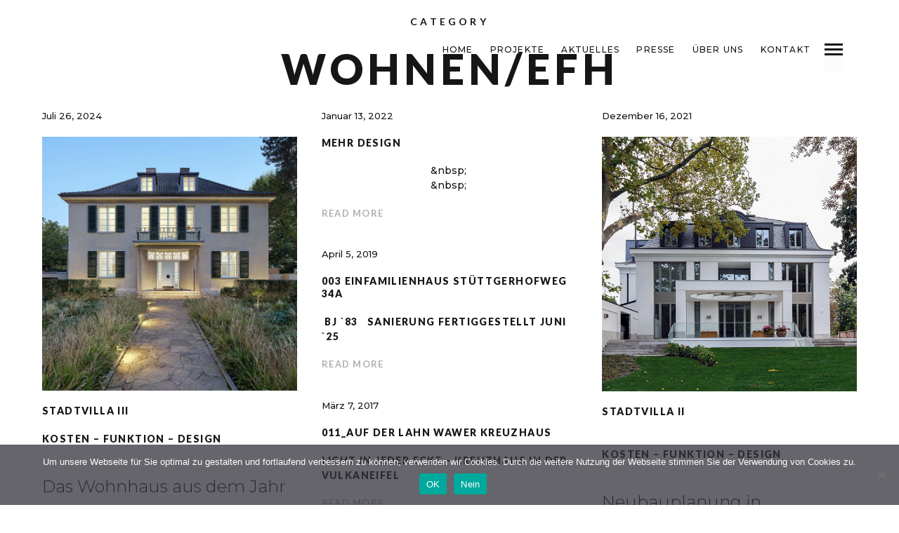

--- FILE ---
content_type: text/html; charset=UTF-8
request_url: https://www.bauphasen.de/portfolio-category/wohnen_efh/
body_size: 17551
content:
<!DOCTYPE html>
<!--[if lt IE 7]>
<html class="lt-ie9 lt-ie8 lt-ie7" lang="de" data-dark-mode-advanced=off itemscope itemtype="https://schema.org/WebPage"> <![endif]-->
<!--[if IE 7]>
<html class="lt-ie9 lt-ie8" lang="de" data-dark-mode-advanced=off itemscope itemtype="https://schema.org/WebPage"> <![endif]-->
<!--[if IE 8]>
<html class="lt-ie9" lang="de" data-dark-mode-advanced=off itemscope itemtype="https://schema.org/WebPage"> <![endif]-->
<!--[if IE 9]>
<html class="ie9" lang="de" data-dark-mode-advanced=off itemscope itemtype="https://schema.org/WebPage"> <![endif]-->
<!--[if gt IE 9]><!-->
<html lang="de" data-dark-mode-advanced=off itemscope itemtype="https://schema.org/WebPage"> <!--<![endif]-->
<head>
	<meta http-equiv="content-type" content="text/html; charset=UTF-8">
	<meta charset="UTF-8">
	<meta http-equiv="X-UA-Compatible" content="IE=edge">
	<meta name="HandheldFriendly" content="True">
	<meta name="apple-touch-fullscreen" content="yes"/>
	<meta name="MobileOptimized" content="320">
	<meta name="viewport" content="width=device-width, initial-scale=1, maximum-scale=1, user-scalable=no">
	<title>Wohnen/EFH | Project Categories |   </title>
	<link rel="profile" href="https://gmpg.org/xfn/11">
	<link rel="pingback" href="https://www.bauphasen.de/xmlrpc.php">
	<link href="https://fonts.googleapis.com" rel="preconnect" crossorigin><link href="https://fonts.gstatic.com" rel="preconnect" crossorigin><meta name='robots' content='max-image-preview:large' />
<link rel='dns-prefetch' href='//fonts.googleapis.com' />
<link rel="alternate" type="application/rss+xml" title="   &raquo; Feed" href="https://www.bauphasen.de/feed/" />
<link rel="alternate" type="application/rss+xml" title="   &raquo; Kommentar-Feed" href="https://www.bauphasen.de/comments/feed/" />
<link rel="alternate" type="application/rss+xml" title="   &raquo; Wohnen/EFH Project Category Feed" href="https://www.bauphasen.de/portfolio-category/wohnen_efh/feed/" />
<style id='wp-img-auto-sizes-contain-inline-css' type='text/css'>
img:is([sizes=auto i],[sizes^="auto," i]){contain-intrinsic-size:3000px 1500px}
/*# sourceURL=wp-img-auto-sizes-contain-inline-css */
</style>
<link rel='stylesheet' id='style-manager-font-stylesheet-0-css' href='https://fonts.googleapis.com/css2?family=Lato:ital,wght@0,100;0,300;0,400;0,700;0,900;1,100;1,300;1,400;1,700;1,900&#038;family=Montserrat:ital,wght@0,100;0,200;0,300;0,400;0,500;0,600;0,700;0,800;0,900;1,100;1,200;1,300;1,400;1,500;1,600;1,700;1,800;1,900&#038;display=swap' type='text/css' media='all' />
<link rel='stylesheet' id='wpgrade-main-style-css' href='https://www.bauphasen.de/wp-content/themes/mies/style.css?ver=1.7.5' type='text/css' media='all' />
<style id='wpgrade-main-style-inline-css' type='text/css'>
                        .content--portfolio-archive
.align-center {

margin-top:100px;
}

/* Fix loading on Safari / iOS */
html { opacity: 1 !important; }

.rsOverflow .rsArrow path, .hero--dark .rsArrow path {
fill: #936f0b;
}                    
/*# sourceURL=wpgrade-main-style-inline-css */
</style>
<style id='wp-emoji-styles-inline-css' type='text/css'>

	img.wp-smiley, img.emoji {
		display: inline !important;
		border: none !important;
		box-shadow: none !important;
		height: 1em !important;
		width: 1em !important;
		margin: 0 0.07em !important;
		vertical-align: -0.1em !important;
		background: none !important;
		padding: 0 !important;
	}
/*# sourceURL=wp-emoji-styles-inline-css */
</style>
<link rel='stylesheet' id='wp-block-library-css' href='https://www.bauphasen.de/wp-content/plugins/gutenberg/build/block-library/style.css?ver=21.8.1' type='text/css' media='all' />
<style id='global-styles-inline-css' type='text/css'>
:root{--wp--preset--aspect-ratio--square: 1;--wp--preset--aspect-ratio--4-3: 4/3;--wp--preset--aspect-ratio--3-4: 3/4;--wp--preset--aspect-ratio--3-2: 3/2;--wp--preset--aspect-ratio--2-3: 2/3;--wp--preset--aspect-ratio--16-9: 16/9;--wp--preset--aspect-ratio--9-16: 9/16;--wp--preset--color--black: #000000;--wp--preset--color--cyan-bluish-gray: #abb8c3;--wp--preset--color--white: #ffffff;--wp--preset--color--pale-pink: #f78da7;--wp--preset--color--vivid-red: #cf2e2e;--wp--preset--color--luminous-vivid-orange: #ff6900;--wp--preset--color--luminous-vivid-amber: #fcb900;--wp--preset--color--light-green-cyan: #7bdcb5;--wp--preset--color--vivid-green-cyan: #00d084;--wp--preset--color--pale-cyan-blue: #8ed1fc;--wp--preset--color--vivid-cyan-blue: #0693e3;--wp--preset--color--vivid-purple: #9b51e0;--wp--preset--gradient--vivid-cyan-blue-to-vivid-purple: linear-gradient(135deg,rgb(6,147,227) 0%,rgb(155,81,224) 100%);--wp--preset--gradient--light-green-cyan-to-vivid-green-cyan: linear-gradient(135deg,rgb(122,220,180) 0%,rgb(0,208,130) 100%);--wp--preset--gradient--luminous-vivid-amber-to-luminous-vivid-orange: linear-gradient(135deg,rgb(252,185,0) 0%,rgb(255,105,0) 100%);--wp--preset--gradient--luminous-vivid-orange-to-vivid-red: linear-gradient(135deg,rgb(255,105,0) 0%,rgb(207,46,46) 100%);--wp--preset--gradient--very-light-gray-to-cyan-bluish-gray: linear-gradient(135deg,rgb(238,238,238) 0%,rgb(169,184,195) 100%);--wp--preset--gradient--cool-to-warm-spectrum: linear-gradient(135deg,rgb(74,234,220) 0%,rgb(151,120,209) 20%,rgb(207,42,186) 40%,rgb(238,44,130) 60%,rgb(251,105,98) 80%,rgb(254,248,76) 100%);--wp--preset--gradient--blush-light-purple: linear-gradient(135deg,rgb(255,206,236) 0%,rgb(152,150,240) 100%);--wp--preset--gradient--blush-bordeaux: linear-gradient(135deg,rgb(254,205,165) 0%,rgb(254,45,45) 50%,rgb(107,0,62) 100%);--wp--preset--gradient--luminous-dusk: linear-gradient(135deg,rgb(255,203,112) 0%,rgb(199,81,192) 50%,rgb(65,88,208) 100%);--wp--preset--gradient--pale-ocean: linear-gradient(135deg,rgb(255,245,203) 0%,rgb(182,227,212) 50%,rgb(51,167,181) 100%);--wp--preset--gradient--electric-grass: linear-gradient(135deg,rgb(202,248,128) 0%,rgb(113,206,126) 100%);--wp--preset--gradient--midnight: linear-gradient(135deg,rgb(2,3,129) 0%,rgb(40,116,252) 100%);--wp--preset--font-size--small: 13px;--wp--preset--font-size--medium: 20px;--wp--preset--font-size--large: 36px;--wp--preset--font-size--x-large: 42px;--wp--preset--spacing--20: 0.44rem;--wp--preset--spacing--30: 0.67rem;--wp--preset--spacing--40: 1rem;--wp--preset--spacing--50: 1.5rem;--wp--preset--spacing--60: 2.25rem;--wp--preset--spacing--70: 3.38rem;--wp--preset--spacing--80: 5.06rem;--wp--preset--shadow--natural: 6px 6px 9px rgba(0, 0, 0, 0.2);--wp--preset--shadow--deep: 12px 12px 50px rgba(0, 0, 0, 0.4);--wp--preset--shadow--sharp: 6px 6px 0px rgba(0, 0, 0, 0.2);--wp--preset--shadow--outlined: 6px 6px 0px -3px rgb(255, 255, 255), 6px 6px rgb(0, 0, 0);--wp--preset--shadow--crisp: 6px 6px 0px rgb(0, 0, 0);}:where(.is-layout-flex){gap: 0.5em;}:where(.is-layout-grid){gap: 0.5em;}body .is-layout-flex{display: flex;}.is-layout-flex{flex-wrap: wrap;align-items: center;}.is-layout-flex > :is(*, div){margin: 0;}body .is-layout-grid{display: grid;}.is-layout-grid > :is(*, div){margin: 0;}:where(.wp-block-columns.is-layout-flex){gap: 2em;}:where(.wp-block-columns.is-layout-grid){gap: 2em;}:where(.wp-block-post-template.is-layout-flex){gap: 1.25em;}:where(.wp-block-post-template.is-layout-grid){gap: 1.25em;}.has-black-color{color: var(--wp--preset--color--black) !important;}.has-cyan-bluish-gray-color{color: var(--wp--preset--color--cyan-bluish-gray) !important;}.has-white-color{color: var(--wp--preset--color--white) !important;}.has-pale-pink-color{color: var(--wp--preset--color--pale-pink) !important;}.has-vivid-red-color{color: var(--wp--preset--color--vivid-red) !important;}.has-luminous-vivid-orange-color{color: var(--wp--preset--color--luminous-vivid-orange) !important;}.has-luminous-vivid-amber-color{color: var(--wp--preset--color--luminous-vivid-amber) !important;}.has-light-green-cyan-color{color: var(--wp--preset--color--light-green-cyan) !important;}.has-vivid-green-cyan-color{color: var(--wp--preset--color--vivid-green-cyan) !important;}.has-pale-cyan-blue-color{color: var(--wp--preset--color--pale-cyan-blue) !important;}.has-vivid-cyan-blue-color{color: var(--wp--preset--color--vivid-cyan-blue) !important;}.has-vivid-purple-color{color: var(--wp--preset--color--vivid-purple) !important;}.has-black-background-color{background-color: var(--wp--preset--color--black) !important;}.has-cyan-bluish-gray-background-color{background-color: var(--wp--preset--color--cyan-bluish-gray) !important;}.has-white-background-color{background-color: var(--wp--preset--color--white) !important;}.has-pale-pink-background-color{background-color: var(--wp--preset--color--pale-pink) !important;}.has-vivid-red-background-color{background-color: var(--wp--preset--color--vivid-red) !important;}.has-luminous-vivid-orange-background-color{background-color: var(--wp--preset--color--luminous-vivid-orange) !important;}.has-luminous-vivid-amber-background-color{background-color: var(--wp--preset--color--luminous-vivid-amber) !important;}.has-light-green-cyan-background-color{background-color: var(--wp--preset--color--light-green-cyan) !important;}.has-vivid-green-cyan-background-color{background-color: var(--wp--preset--color--vivid-green-cyan) !important;}.has-pale-cyan-blue-background-color{background-color: var(--wp--preset--color--pale-cyan-blue) !important;}.has-vivid-cyan-blue-background-color{background-color: var(--wp--preset--color--vivid-cyan-blue) !important;}.has-vivid-purple-background-color{background-color: var(--wp--preset--color--vivid-purple) !important;}.has-black-border-color{border-color: var(--wp--preset--color--black) !important;}.has-cyan-bluish-gray-border-color{border-color: var(--wp--preset--color--cyan-bluish-gray) !important;}.has-white-border-color{border-color: var(--wp--preset--color--white) !important;}.has-pale-pink-border-color{border-color: var(--wp--preset--color--pale-pink) !important;}.has-vivid-red-border-color{border-color: var(--wp--preset--color--vivid-red) !important;}.has-luminous-vivid-orange-border-color{border-color: var(--wp--preset--color--luminous-vivid-orange) !important;}.has-luminous-vivid-amber-border-color{border-color: var(--wp--preset--color--luminous-vivid-amber) !important;}.has-light-green-cyan-border-color{border-color: var(--wp--preset--color--light-green-cyan) !important;}.has-vivid-green-cyan-border-color{border-color: var(--wp--preset--color--vivid-green-cyan) !important;}.has-pale-cyan-blue-border-color{border-color: var(--wp--preset--color--pale-cyan-blue) !important;}.has-vivid-cyan-blue-border-color{border-color: var(--wp--preset--color--vivid-cyan-blue) !important;}.has-vivid-purple-border-color{border-color: var(--wp--preset--color--vivid-purple) !important;}.has-vivid-cyan-blue-to-vivid-purple-gradient-background{background: var(--wp--preset--gradient--vivid-cyan-blue-to-vivid-purple) !important;}.has-light-green-cyan-to-vivid-green-cyan-gradient-background{background: var(--wp--preset--gradient--light-green-cyan-to-vivid-green-cyan) !important;}.has-luminous-vivid-amber-to-luminous-vivid-orange-gradient-background{background: var(--wp--preset--gradient--luminous-vivid-amber-to-luminous-vivid-orange) !important;}.has-luminous-vivid-orange-to-vivid-red-gradient-background{background: var(--wp--preset--gradient--luminous-vivid-orange-to-vivid-red) !important;}.has-very-light-gray-to-cyan-bluish-gray-gradient-background{background: var(--wp--preset--gradient--very-light-gray-to-cyan-bluish-gray) !important;}.has-cool-to-warm-spectrum-gradient-background{background: var(--wp--preset--gradient--cool-to-warm-spectrum) !important;}.has-blush-light-purple-gradient-background{background: var(--wp--preset--gradient--blush-light-purple) !important;}.has-blush-bordeaux-gradient-background{background: var(--wp--preset--gradient--blush-bordeaux) !important;}.has-luminous-dusk-gradient-background{background: var(--wp--preset--gradient--luminous-dusk) !important;}.has-pale-ocean-gradient-background{background: var(--wp--preset--gradient--pale-ocean) !important;}.has-electric-grass-gradient-background{background: var(--wp--preset--gradient--electric-grass) !important;}.has-midnight-gradient-background{background: var(--wp--preset--gradient--midnight) !important;}.has-small-font-size{font-size: var(--wp--preset--font-size--small) !important;}.has-medium-font-size{font-size: var(--wp--preset--font-size--medium) !important;}.has-large-font-size{font-size: var(--wp--preset--font-size--large) !important;}.has-x-large-font-size{font-size: var(--wp--preset--font-size--x-large) !important;}
/*# sourceURL=global-styles-inline-css */
</style>

<style id='classic-theme-styles-inline-css' type='text/css'>
/*! This file is auto-generated */
.wp-block-button__link{color:#fff;background-color:#32373c;border-radius:9999px;box-shadow:none;text-decoration:none;padding:calc(.667em + 2px) calc(1.333em + 2px);font-size:1.125em}.wp-block-file__button{background:#32373c;color:#fff;text-decoration:none}
/*# sourceURL=/wp-includes/css/classic-themes.min.css */
</style>
<style id='novablocks-core-style-inline-css' type='text/css'>
:root{--nb-spacing:24px;--nb-media-background-direction:90deg;--nb-wrapper-sides-spacings:var(--nb-spacing);--nb-transition-duration:0.5s;--nb-transition-easing:ease;--nb-transition:all var(--nb-transition-duration) var(--nb-transition-easing);--nb-spacing-base:1;--nb-spacing-modifier:1;--nb-spacing-current-multiplier:1;--nb-block-content-box-shadow:0 32px 128px rgba(42,54,52,.1),0 16px 64px rgba(42,54,52,.1),0 8px 16px rgba(42,54,52,.1)}*{--nb-bg-color:var(--sm-current-bg-color,#fff);--nb-accent-color:var(--sm-current-accent-color,#203ab6);--nb-fg1-color:var(--sm-current-fg1-color,#272743);--nb-fg2-color:var(--sm-current-fg2-color,#000043)}.novablocks-u-content-align{display:flex;position:relative;width:100%}.novablocks-u-halign-left .novablocks-u-content-align{justify-content:flex-start;text-align:left}.novablocks-u-halign-center .novablocks-u-content-align{justify-content:center;text-align:center}.novablocks-u-halign-right .novablocks-u-content-align{justify-content:flex-end;text-align:right}.novablocks-u-valign-top .novablocks-u-content-align{align-items:flex-start}.novablocks-u-valign-center .novablocks-u-content-align{align-items:center}.novablocks-u-valign-bottom .novablocks-u-content-align{align-items:flex-end}.novablocks-block{--nb-block-padding:var(--nb-spacing);--nb-block-content-padding:var(--nb-spacing)}.novablocks-media{position:relative;z-index:var(--nb-current-zindex)}.novablocks-block__content[class]{background:none;position:relative;transform:translateZ(0);transition:var(--nb-transition);transition-property:padding,box-shadow}.novablocks-block__content h1,.novablocks-block__content h2,.novablocks-block__content h3,.novablocks-block__content h4,.novablocks-block__content h5,.novablocks-block__content h6{width:100%}.novablocks-block__content:before{background-color:var(--sm-current-bg-color,var(--nb-bg-color));bottom:0;content:"";display:block;left:0;pointer-events:none;position:absolute;right:0;top:0;transition:var(--nb-transition);transition-property:background-color,opacity;z-index:-1}:root{--nb-content-padding-small:5%;--nb-content-padding-medium:10%;--nb-content-padding-large:15%}.novablocks-u-content-padding{--nb-spacing-current-multiplier:2;--nb-content-padding-top:calc(var(--nb-emphasis-top-spacing)*var(--nb-current-spacing));--nb-content-padding-bottom:calc(var(--nb-emphasis-bottom-spacing)*var(--nb-current-spacing));padding-bottom:var(--nb-content-padding-bottom);padding-top:var(--nb-content-padding-top)}.novablocks-u-content-padding>*{--nb-spacing-current-multiplier:1}:is(.wp-site-blocks,.wp-block-column,.wp-block-query,.wp-block-post-content,.wp-block-template-part,.wp-block-media-text__content,.wp-block-group:not(.wp-block-row),.wp-block-group__inner-container,.block-editor-block-list__layout,.widget,.nb-list,.nb-sidecar,.nb-sidecar-area,.nb-content-layout-grid,.nb-block-spacing-container,.nb-supernova-item__inner-container,.nb-header__inner-container,.specificity.x2)>*{--nb-block-top-spacing:1;--nb-block-bottom-spacing:0;--nb-emphasis-top-spacing:0;--nb-emphasis-bottom-spacing:0;--nb-current-spacing:calc(var(--nb-spacing)*var(--nb-spacing-current-multiplier));margin-bottom:calc(var(--nb-block-bottom-spacing)*var(--nb-current-spacing)*var(--nb-spacing-multiplier-override, 1));margin-top:calc(var(--nb-block-top-spacing)*var(--nb-current-spacing)*var(--nb-spacing-multiplier-override, 1));padding-bottom:calc(var(--nb-emphasis-bottom-spacing)*var(--nb-current-spacing)*var(--nb-spacing-multiplier-override, 1));padding-top:calc(var(--nb-emphasis-top-spacing)*var(--nb-current-spacing)*var(--nb-spacing-multiplier-override, 1))}:is(.wp-site-blocks,.wp-block-column,.wp-block-query,.wp-block-post-content,.wp-block-template-part,.wp-block-media-text__content,.wp-block-group:not(.wp-block-row),.wp-block-group__inner-container,.block-editor-block-list__layout,.widget,.nb-list,.nb-sidecar,.nb-sidecar-area,.nb-content-layout-grid,.nb-block-spacing-container,.nb-supernova-item__inner-container,.nb-header__inner-container,.specificity.x2) :is(noscript,style)+*,:is(.wp-site-blocks,.wp-block-column,.wp-block-query,.wp-block-post-content,.wp-block-template-part,.wp-block-media-text__content,.wp-block-group:not(.wp-block-row),.wp-block-group__inner-container,.block-editor-block-list__layout,.widget,.nb-list,.nb-sidecar,.nb-sidecar-area,.nb-content-layout-grid,.nb-block-spacing-container,.nb-supernova-item__inner-container,.nb-header__inner-container,.specificity.x2)>:first-child{--nb-block-top-spacing:0}:is(.wp-block-template-part,#specific){--nb-block-top-spacing:0}:is(.wp-block-row,.specificity.x2){gap:var(--nb-current-spacing)}.wp-block-column[class]{--nb-block-top-spacing:0}[style*="--nb-spacing-modifier"]{--nb-spacing-modifier:1;--nb-spacing-base:calc(var(--nb-spacing-current-multiplier)*var(--nb-spacing-modifier))}[style*="--nb-spacing-modifier"]>*{--nb-spacing-current-multiplier:var(--nb-spacing-base)}[style*="--nb-spacing-modifier"]>[style*="--nb-spacing-modifier"]{--nb-spacing-base:inherit}:is(h1,h2,h3,h4,h5,h6,.specificity.x2):not(:first-child){--nb-block-top-spacing:1.25}:is(h1,h2,h3,h4,h5,h6,.specificity.x2)+:is(p,ul,ol,nav){--nb-block-top-spacing:0.5}:is(h1,h2,h3,h4,h5,h6,.specificity.x2)+:is(h1,h2,h3,h4,h5,h6,.specificity.x2){--nb-block-top-spacing:0.25}.wp-block-row>.wp-block-categories-list{display:flex;flex-wrap:wrap;gap:var(--nb-current-spacing)}:root{--nb-group-padding-toggle:1}.alignleft,.alignnone,.alignright,.alignwide{--nb-group-padding-toggle:0}@media only screen and (min-width:1024px){.nb-sidecar-area{--nb-group-padding-toggle:0}}.nb-supernova-item__inner-container,.wp-block-group[class*=sm-color-signal]:not(.sm-color-signal-0){--nb-group-padding-toggle:1}:is(.wp-block-group:not(.wp-block-row),.wp-block-group__inner-container,.nb-header-row__inner-container,.specificity.x2.x3){--nb-group-side-padding:calc(var(--nb-wrapper-sides-spacings)*var(--nb-group-padding-toggle));padding-left:var(--nb-group-side-padding);padding-right:var(--nb-group-side-padding)}:is(.wp-block-group:not(.wp-block-row),.wp-block-group__inner-container,.nb-header-row__inner-container,.specificity.x2.x3)>:is(.alignfull,[data-align=full]){margin-left:calc(var(--nb-group-side-padding)*-1);margin-right:calc(var(--nb-group-side-padding)*-1)}:is(.wp-block-group:not(.wp-block-row),.wp-block-group__inner-container,.nb-header-row__inner-container,.nb-supernova-item__inner-container,.specificity.x2.x3)>*{margin-left:auto;margin-right:auto;max-width:var(--nb-content-width)}:is(.wp-block-group:not(.wp-block-row),.wp-block-group__inner-container,.nb-header-row__inner-container,.nb-supernova-item__inner-container,.specificity.x2.x3)>:is(.alignwide,[data-align=wide]){max-width:var(--nb-container-width)}:is(.wp-block-group:not(.wp-block-row),.wp-block-group__inner-container,.nb-header-row__inner-container,.nb-supernova-item__inner-container,.specificity.x2.x3)>:is(.alignfull,[data-align=full]){max-width:none;width:auto}:is(.wp-block-group__inner-container,.specificity.x2.x3){max-width:none;padding-left:0;padding-right:0}.wp-block-group[class*=sm-color-signal]:not(.sm-color-signal-0):not(:empty){padding:calc(max(0.75 * var(--nb-wrapper-sides-spacings), var(--nb-emphasis-top-spacing) * var(--nb-current-spacing) * var(--nb-spacing-multiplier-override, 1))) var(--nb-wrapper-sides-spacings) calc(max(0.75 * var(--nb-wrapper-sides-spacings), var(--nb-emphasis-bottom-spacing) * var(--nb-current-spacing) * var(--nb-spacing-multiplier-override, 1)))}.wp-block-group:is(.is-layout-flex,.x1.x2)>*{--nb-block-top-spacing:0;--nb-block-bottom-spacing:0;--nb-emphasis-top-spacing:0;--nb-emphasis-bottom-spacing:0;margin-left:0;margin-right:0}.sm-color-signal-0:not(.alignfull):not([data-align=full])>.wp-block-group__inner-container{padding-left:0;padding-right:0}.sm-color-signal-0:not(.alignfull):not([data-align=full])>.wp-block-group__inner-container>:is(.alignfull,[data-align=full]){margin-left:0;margin-right:0}.wp-block-row{align-items:baseline}.wp-block-row--center{justify-content:center}.nb-list{--sm-current-bg-color:inherit!important;--sm-current-accent-color:inherit!important;--sm-current-fg1-color:inherit!important;--sm-current-fg2-color:inherit!important;--nb-list-bullet-color:var(--sm-current-fg1-color,var(--nb-fg1-color));--nb-list-bullet-bg-color:var(--sm-current-bg-color,var(--nb-bg-color));--nb-list-bullet-outline:0.2em;--nb-list-connection-color:var(--sm-current-accent-color,var(--nb-accent-color))}.nb-list.sm-color-signal-1{--nb-list-bullet-color:var(--sm-current-accent-color,var(--nb-accent-color))}.nb-list.sm-color-signal-2{--nb-list-bullet-color:var(--sm-current-bg-color,var(--nb-bg-color));--nb-list-bullet-bg-color:var(--sm-current-fg1-color,var(--nb-fg1-color));--nb-list-bullet-outline:0.4em}.nb-list.sm-color-signal-3{--nb-list-bullet-color:var(--sm-current-bg-color,var(--nb-bg-color));--nb-list-bullet-bg-color:var(--sm-current-accent-color,var(--nb-accent-color));--nb-list-bullet-outline:0.4em}ol.nb-list{--nb-list-counter-style:decimal-leading-zero;counter-reset:li var(--nb-list-start-at,0);font-variant-numeric:tabular-nums lining-nums;position:relative}ol.nb-list:is(.sm-color-signal-2,.sm-color-signal-3){--nb-list-counter-style:decimal}ol.nb-list li{position:relative}ol.nb-list li:after{background-color:transparent;color:var(--nb-list-bullet-color);content:counter(li,var(--nb-list-counter-style))}ol.nb-list:is(.sm-color-signal-0,.sm-color-signal-1){--nb-list-bullet-size:2ch}ol.nb-list:is(.sm-color-signal-2,.sm-color-signal-3) li:after{text-align:center}ol.nb-list>li:after{counter-increment:li}ol.nb-list>li ol{counter-reset:li 0}ol.nb-list>li ol>li:after{counter-increment:li}ol.nb-list[reversed]{counter-reset:li var(--reversed-start-at-value,var(--nb-list-items-count))}ol.nb-list[reversed][start]{--reversed-start-at-value:calc(var(--nb-list-start-at) + 2)}ol.nb-list[reversed]>li:after{counter-increment:li -1}.nb-list{--nb-list-timeline-weight:2px;--nb-list-divider-weight:1px;--nb-list-bullet-size:1.5em;--nb-list-bullet-addon:0em;--nb-list-bullet-spacing:0.4em;--nb-list-line-height:1.5em;--nb-list-decoration-gap:0.5em;--nb-list-spacing:calc(var(--nb-list-bullet-size) + var(--nb-list-decoration-gap));--nb-spacing-modifier:0.5;--nb-spacing-base:calc(var(--nb-spacing-current-multiplier)*var(--nb-spacing-modifier))}.nb-list>*{--nb-spacing-current-multiplier:var(--nb-spacing-base)}.nb-list>.nb-list{--nb-spacing-base:inherit}.nb-list[class][class]{padding-left:0}.nb-list,.nb-list *{list-style:none}.nb-list :is(ul,ol,dl,li:not(:first-child),.increased.specificity){margin-top:var(--nb-current-spacing)}.nb-list:where(.list-bullet-style,.list-checkmark-style) li{position:relative}.nb-list:where(.list-bullet-style,.list-checkmark-style) li:after,.nb-list:where(.list-bullet-style,.list-checkmark-style) li:before{border-radius:50%;content:"";display:block;height:var(--nb-list-bullet-size);left:calc(var(--nb-list-spacing)*-1);line-height:var(--nb-list-bullet-size);position:absolute;top:calc(var(--nb-list-line-height)*0.5 - var(--nb-list-bullet-size)*0.5);width:var(--nb-list-bullet-size)}.nb-list:where(.list-bullet-style,.list-checkmark-style) li:after{background-color:var(--nb-list-bullet-color)}.nb-list:where(.list-bullet-style,.list-checkmark-style) li:before{background-color:var(--nb-list-bullet-bg-color);box-shadow:0 0 0 4px var(--sm-current-bg-color,var(--nb-bg-color))}.nb-list ol,.nb-list ul,.nb-list:is(.is-style-timeline)[class],.nb-list:is(.list-bullet-style,.list-checkmark-style):not(.is-style-divider){padding-left:var(--nb-list-spacing)}.nb-list:where(.list-bullet-style,.list-checkmark-style):where(.is-style-divider) li{padding-left:var(--nb-list-spacing)}.nb-list:where(.list-bullet-style,.list-checkmark-style):where(.is-style-divider) li:after,.nb-list:where(.list-bullet-style,.list-checkmark-style):where(.is-style-divider) li:before{left:0}.nb-list:is(.is-style-divider) li:not(:last-child){border-bottom:var(--nb-list-divider-weight) solid var(--nb-list-connection-color);padding-bottom:var(--nb-current-spacing)}.nb-list:is(.is-style-timeline),.nb-list:is(.is-style-timeline) ol,.nb-list:is(.is-style-timeline) ul{position:relative}.nb-list:is(.is-style-timeline) ol:before,.nb-list:is(.is-style-timeline) ul:before,.nb-list:is(.is-style-timeline):before{background-color:var(--nb-list-connection-color);bottom:calc(var(--nb-list-line-height)*0.5);content:"";left:calc(var(--nb-list-bullet-size)*0.5);opacity:0.25;position:absolute;top:calc(var(--nb-list-line-height)*0.5);transform:translateX(-50%);width:var(--nb-list-timeline-weight)}.nb-list:is(.is-style-timeline) li:last-child{box-shadow:var(--sm-current-bg-color,var(--nb-bg-color)) calc(var(--nb-list-spacing)*-1) calc(var(--nb-list-line-height)*0.5) 0 0}.nb-list:is(.is-style-timeline):where(.list-no-marker){--nb-list-bullet-size:var(--nb-list-timeline-weight)}.nb-list:is(.is-style-timeline):where(.list-no-marker):before{bottom:0;top:0}.nb-list:is(ul.list-bullet-style){--nb-list-bullet-size:0.3em}.nb-list:is(ul.list-bullet-style):is(.sm-color-signal-2,.sm-color-signal-3){--nb-list-bullet-size:0.75em}.nb-list:is(ul.list-bullet-style):is(.sm-color-signal-2,.sm-color-signal-3) li:after{transform:scale(0.4)}.nb-list:is(ul.list-checkmark-style){--nb-list-bullet-size:0.75em}.nb-list:is(ul.list-checkmark-style) li:after{-webkit-mask:url(/wp-content/plugins/nova-blocks/build/core/../../packages/icons/src/svgs/tick.svg) no-repeat 50% 50%;mask:url(/wp-content/plugins/nova-blocks/build/core/../../packages/icons/src/svgs/tick.svg) no-repeat 50% 50%;-webkit-mask-position:center;mask-position:center;-webkit-mask-size:contain;mask-size:contain}.nb-list:is(ul.list-checkmark-style):is(.sm-color-signal-2,.sm-color-signal-3){--nb-list-bullet-size:1.5em}.nb-list:is(ul.list-checkmark-style):is(.sm-color-signal-2,.sm-color-signal-3) li:after{transform:scale(0.5)}:is(.wp-block-column,.nb-sidecar-area,.comment-content,trix-editor)>:is(ul,ol):not([class]){--nb-spacing-modifier:0.5;--nb-spacing-base:calc(var(--nb-spacing-current-multiplier)*var(--nb-spacing-modifier));padding-left:1.1em}:is(.wp-block-column,.nb-sidecar-area,.comment-content,trix-editor)>:is(ul,ol):not([class])>*{--nb-block-top-spacing:1;--nb-block-bottom-spacing:0;--nb-emphasis-top-spacing:0;--nb-emphasis-bottom-spacing:0;--nb-current-spacing:calc(var(--nb-spacing)*var(--nb-spacing-current-multiplier));margin-bottom:calc(var(--nb-block-bottom-spacing)*var(--nb-current-spacing)*var(--nb-spacing-multiplier-override, 1));margin-top:calc(var(--nb-block-top-spacing)*var(--nb-current-spacing)*var(--nb-spacing-multiplier-override, 1));padding-bottom:calc(var(--nb-emphasis-bottom-spacing)*var(--nb-current-spacing)*var(--nb-spacing-multiplier-override, 1));padding-top:calc(var(--nb-emphasis-top-spacing)*var(--nb-current-spacing)*var(--nb-spacing-multiplier-override, 1))}:is(.wp-block-column,.nb-sidecar-area,.comment-content,trix-editor)>:is(ul,ol):not([class]) :is(noscript,style)+*,:is(.wp-block-column,.nb-sidecar-area,.comment-content,trix-editor)>:is(ul,ol):not([class])>:first-child{--nb-block-top-spacing:0}:is(.wp-block-column,.nb-sidecar-area,.comment-content,trix-editor)>:is(ul,ol):not([class])>*{--nb-spacing-current-multiplier:var(--nb-spacing-base)}:is(.wp-block-column,.nb-sidecar-area,.comment-content,trix-editor)>:is(ul,ol):not([class])>:is(.wp-block-column,.nb-sidecar-area,.comment-content,trix-editor)>:is(ul,ol):not([class]){--nb-spacing-base:inherit}:is(.wp-block-separator,#very.specific){background:none;border:0;color:var(--nb-bg-color)}html.is-dark :is(.wp-block-separator,#very.specific){color:var(--nb-accent-color)}.wp-block-separator:not(.is-style-wide):not(.is-style-dots){width:auto}:root{--block-content-start:ws;--block-content-end:we;--block-wide-start:ws;--block-wide-end:we;--block-full-start:fs;--block-full-end:fe;--block-left-start:ws;--block-left-end:gs;--block-right-start:ge;--block-right-end:we;--nb-sidecar-gap:calc(var(--nb-spacing)*2);--nb-content-inset-setting:288;--nb-sidecar-sidebar-small-width:calc(var(--nb-content-inset-setting)*var(--theme-body-final-font-size, 16px)/16);--nb-sidecar-sidebar-medium-width:calc(var(--theme-body-final-font-size, 16px)*330/16);--nb-sidecar-sidebar-large-width:calc(var(--theme-body-final-font-size, 16px)*400/16);--nb-sidecar-sidebar-left-width:var(--nb-sidecar-sidebar-small-width);--nb-sidecar-sidebar-right-width:var(--nb-sidecar-sidebar-small-width);--nb-container-width:calc(var(--nb-container-width-setting, 67)*var(--current-font-size, 16px));--nb-content-width:calc(var(--nb-container-width) - var(--nb-sidecar-sidebar-left-width) - var(--nb-sidecar-sidebar-left-gap) - var(--nb-sidecar-sidebar-right-width) - var(--nb-sidecar-sidebar-right-gap));--nb-sidecar-sides:max(var(--nb-wrapper-sides-spacings),calc((100% - var(--nb-container-width))*0.5));--nb-actual-container-width:min(var(--nb-container-width),calc(100% - var(--nb-wrapper-sides-spacings)*2));--nb-sidecar-sidebar-left-gap:clamp(0px,var(--nb-sidecar-sidebar-left-width) * 999,var(--nb-sidecar-gap));--nb-sidecar-sidebar-left-max-width:calc(var(--nb-actual-container-width)*0.5 - var(--nb-sidecar-gap)*1.5);--nb-sidecar-content-left:calc(50% - var(--nb-sidecar-sides) - var(--nb-sidecar-sidebar-left-width) - var(--nb-sidecar-sidebar-left-gap) - var(--nb-sidecar-gap)*0.5);--nb-sidecar-sidebar-right-gap:clamp(0px,var(--nb-sidecar-sidebar-right-width) * 999,var(--nb-sidecar-gap));--nb-sidecar-sidebar-right-max-width:calc(var(--nb-actual-container-width)*0.5 - var(--nb-sidecar-gap)*1.5);--nb-sidecar-content-right:calc(50% - var(--nb-sidecar-sides) - var(--nb-sidecar-sidebar-right-width) - var(--nb-sidecar-sidebar-right-gap) - var(--nb-sidecar-gap)*0.5)}@media only screen and (min-width:1024px){:root{--block-content-start:cs;--block-content-end:ce}}.break-align-left{--block-wide-start:ws;--block-full-start:fs}.break-align-right{--block-wide-end:we;--block-full-end:fe}:is(.is-root-container,.edit-post-visual-editor__post-title-wrapper,.wp-block-post-content,.wp-block-template-part,[data-block-name="woocommerce/legacy-template"],[id=main],.nb-content-layout-grid,.nb-sidecar,.nb-sidecar-area--content,.wp-block-query,.nb-supernova){--nb-actual-container-width:min(var(--nb-container-width),calc(100% - var(--nb-wrapper-sides-spacings)*2));--nb-sidecar-sidebar-left-gap:clamp(0px,var(--nb-sidecar-sidebar-left-width) * 999,var(--nb-sidecar-gap));--nb-sidecar-sidebar-left-max-width:calc(var(--nb-actual-container-width)*0.5 - var(--nb-sidecar-gap)*1.5);--nb-sidecar-content-left:calc(50% - var(--nb-sidecar-sides) - var(--nb-sidecar-sidebar-left-width) - var(--nb-sidecar-sidebar-left-gap) - var(--nb-sidecar-gap)*0.5);--nb-sidecar-sidebar-right-gap:clamp(0px,var(--nb-sidecar-sidebar-right-width) * 999,var(--nb-sidecar-gap));--nb-sidecar-sidebar-right-max-width:calc(var(--nb-actual-container-width)*0.5 - var(--nb-sidecar-gap)*1.5);--nb-sidecar-content-right:calc(50% - var(--nb-sidecar-sides) - var(--nb-sidecar-sidebar-right-width) - var(--nb-sidecar-sidebar-right-gap) - var(--nb-sidecar-gap)*0.5);display:grid;grid-auto-rows:min-content;grid-column:fs/fe!important;grid-template-columns:[fs] var(--nb-sidecar-sides) [ws] var(--nb-sidecar-sidebar-left-width) [frs] 1fr [gs] var(--nb-sidecar-sidebar-left-gap) [cs] var(--nb-sidecar-content-left) [gcs] calc(var(--nb-sidecar-gap)/2) [cc] calc(var(--nb-sidecar-gap)/2) [gce] var(--nb-sidecar-content-right) [ce] var(--nb-sidecar-sidebar-right-gap) [ge] 1fr [fre] var(--nb-sidecar-sidebar-right-width) [we] var(--nb-sidecar-sides) [fe];max-width:none}:is(.is-root-container,.edit-post-visual-editor__post-title-wrapper,.wp-block-post-content,.wp-block-template-part,[data-block-name="woocommerce/legacy-template"],[id=main],.nb-content-layout-grid,.nb-sidecar,.nb-sidecar-area--content,.wp-block-query,.nb-supernova)>.wp-block-image{align-items:center;display:flex;flex-direction:column}:is(.is-root-container,.edit-post-visual-editor__post-title-wrapper,.wp-block-post-content,.wp-block-template-part,[data-block-name="woocommerce/legacy-template"],[id=main],.nb-content-layout-grid,.nb-sidecar,.nb-sidecar-area--content,.wp-block-query,.nb-supernova)>:where(.wp-block)[data-align=left],:is(.is-root-container,.edit-post-visual-editor__post-title-wrapper,.wp-block-post-content,.wp-block-template-part,[data-block-name="woocommerce/legacy-template"],[id=main],.nb-content-layout-grid,.nb-sidecar,.nb-sidecar-area--content,.wp-block-query,.nb-supernova)>:where(.wp-block)[data-align=right]{height:auto}:is(.is-root-container,.edit-post-visual-editor__post-title-wrapper,.wp-block-post-content,.wp-block-template-part,[data-block-name="woocommerce/legacy-template"],[id=main],.nb-content-layout-grid,.nb-sidecar,.nb-sidecar-area--content,.wp-block-query,.nb-supernova)>:where(.wp-block)[data-align=left]>.wp-block-image,:is(.is-root-container,.edit-post-visual-editor__post-title-wrapper,.wp-block-post-content,.wp-block-template-part,[data-block-name="woocommerce/legacy-template"],[id=main],.nb-content-layout-grid,.nb-sidecar,.nb-sidecar-area--content,.wp-block-query,.nb-supernova)>:where(.wp-block)[data-align=right]>.wp-block-image{margin:0}:is(.is-root-container,.edit-post-visual-editor__post-title-wrapper,.wp-block-post-content,.wp-block-template-part,[data-block-name="woocommerce/legacy-template"],[id=main],.nb-content-layout-grid,.nb-sidecar,.nb-sidecar-area--content,.wp-block-query,.nb-supernova)>:not(.block-list-appender){max-width:none;width:100%}.editor-styles-wrapper :is(.is-root-container,.edit-post-visual-editor__post-title-wrapper,.wp-block-post-content,.wp-block-template-part,[data-block-name="woocommerce/legacy-template"],[id=main],.nb-content-layout-grid,.nb-sidecar,.nb-sidecar-area--content,.wp-block-query,.nb-supernova)>.wp-block{margin-left:0;margin-right:0}:is(.is-root-container,.edit-post-visual-editor__post-title-wrapper,.wp-block-post-content,.wp-block-template-part,[data-block-name="woocommerce/legacy-template"],[id=main],.nb-content-layout-grid,.nb-sidecar,.nb-sidecar-area--content,.wp-block-query,.nb-supernova)>*{grid-column:var(--block-content-start)/var(--block-content-end)}:is(.is-root-container,.edit-post-visual-editor__post-title-wrapper,.wp-block-post-content,.wp-block-template-part,[data-block-name="woocommerce/legacy-template"],[id=main],.nb-content-layout-grid,.nb-sidecar,.nb-sidecar-area--content,.wp-block-query,.nb-supernova)>:is(.alignwide,[data-align=wide]){grid-column:var(--block-wide-start)/var(--block-wide-end)}:is(.is-root-container,.edit-post-visual-editor__post-title-wrapper,.wp-block-post-content,.wp-block-template-part,[data-block-name="woocommerce/legacy-template"],[id=main],.nb-content-layout-grid,.nb-sidecar,.nb-sidecar-area--content,.wp-block-query,.nb-supernova)>:is(.alignfull,[data-align=full]){grid-column:var(--block-full-start)/var(--block-full-end)}@media not screen and (min-width:1024px){:is(.is-root-container,.edit-post-visual-editor__post-title-wrapper,.wp-block-post-content,.wp-block-template-part,[data-block-name="woocommerce/legacy-template"],[id=main],.nb-content-layout-grid,.nb-sidecar,.nb-sidecar-area--content,.wp-block-query,.nb-supernova){grid-template-columns:[fs] var(--nb-wrapper-sides-spacings) [ws] auto [gs] 0 [cs] 1fr [gcs] 0 [cc] 0 [gce] 1fr [ce] 0 [ge] auto [we] var(--nb-wrapper-sides-spacings) [fe]}:where(:is(.is-root-container,.edit-post-visual-editor__post-title-wrapper,.wp-block-post-content,.wp-block-template-part,[data-block-name="woocommerce/legacy-template"],[id=main],.nb-content-layout-grid,.nb-sidecar,.nb-sidecar-area--content,.wp-block-query,.nb-supernova))>*{grid-column:ws/we}}@media only screen and (min-width:1024px){.nb-sidecar-area--sidebar :is(.is-root-container,.edit-post-visual-editor__post-title-wrapper,.wp-block-post-content,.wp-block-template-part,[data-block-name="woocommerce/legacy-template"],[id=main],.nb-content-layout-grid,.nb-sidecar,.nb-sidecar-area--content,.wp-block-query,.nb-supernova){display:block}}:is(.is-root-container,.edit-post-visual-editor__post-title-wrapper,.wp-block-post-content,.wp-block-template-part,[data-block-name="woocommerce/legacy-template"],[id=main],.nb-content-layout-grid,.nb-sidecar,.nb-sidecar-area--content,.wp-block-query,.nb-supernova)>:is(.alignleft,[data-align=left],#specific),:is(.is-root-container,.edit-post-visual-editor__post-title-wrapper,.wp-block-post-content,.wp-block-template-part,[data-block-name="woocommerce/legacy-template"],[id=main],.nb-content-layout-grid,.nb-sidecar,.nb-sidecar-area--content,.wp-block-query,.nb-supernova)>:is(.alignright,[data-align=right],#specific){-webkit-margin-start:0;-webkit-margin-end:0;float:none;margin-inline-end:0;margin-inline-start:0}:is(.is-root-container,.edit-post-visual-editor__post-title-wrapper,.wp-block-post-content,.wp-block-template-part,[data-block-name="woocommerce/legacy-template"],[id=main],.nb-content-layout-grid,.nb-sidecar,.nb-sidecar-area--content,.wp-block-query,.nb-supernova)>:is(.alignleft,[data-align=left]).break-align-left,:is(.is-root-container,.edit-post-visual-editor__post-title-wrapper,.wp-block-post-content,.wp-block-template-part,[data-block-name="woocommerce/legacy-template"],[id=main],.nb-content-layout-grid,.nb-sidecar,.nb-sidecar-area--content,.wp-block-query,.nb-supernova)>:is(.alignright,[data-align=right]).break-align-right{align-self:flex-start;grid-row-end:span 5}:is(.is-root-container,.edit-post-visual-editor__post-title-wrapper,.wp-block-post-content,.wp-block-template-part,[data-block-name="woocommerce/legacy-template"],[id=main],.nb-content-layout-grid,.nb-sidecar,.nb-sidecar-area--content,.wp-block-query,.nb-supernova)>:is(.alignleft,[data-align=left]).break-align-left{grid-column:var(--block-left-start)/var(--block-left-end)}:is(.is-root-container,.edit-post-visual-editor__post-title-wrapper,.wp-block-post-content,.wp-block-template-part,[data-block-name="woocommerce/legacy-template"],[id=main],.nb-content-layout-grid,.nb-sidecar,.nb-sidecar-area--content,.wp-block-query,.nb-supernova)>:is(.alignleft,[data-align=left]).break-align-left+:not(:is(.alignright,[data-align=right])){grid-column-start:cs}:is(.is-root-container,.edit-post-visual-editor__post-title-wrapper,.wp-block-post-content,.wp-block-template-part,[data-block-name="woocommerce/legacy-template"],[id=main],.nb-content-layout-grid,.nb-sidecar,.nb-sidecar-area--content,.wp-block-query,.nb-supernova)>:is(.alignright,[data-align=right]).break-align-right{grid-column:var(--block-right-start)/var(--block-right-end)}:is(.is-root-container,.edit-post-visual-editor__post-title-wrapper,.wp-block-post-content,.wp-block-template-part,[data-block-name="woocommerce/legacy-template"],[id=main],.nb-content-layout-grid,.nb-sidecar,.nb-sidecar-area--content,.wp-block-query,.nb-supernova)>:is(.alignright,[data-align=right]).break-align-right+:not(:is(.alignleft,[data-align=left])){grid-column-end:ce}@media only screen and (min-width:1024px){:is(.nb-sidecar--sidebar-left .nb-sidecar--sidebar-right,.nb-sidecar--sidebar-right .nb-sidecar--sidebar-left) :is(.is-root-container,.edit-post-visual-editor__post-title-wrapper,.wp-block-post-content,.wp-block-template-part,[data-block-name="woocommerce/legacy-template"],[id=main],.nb-content-layout-grid,.nb-sidecar,.nb-sidecar-area--content,.wp-block-query,.nb-supernova)>:is(.alignleft,[data-align=left],.x2.specificity):not(.break-align-left){grid-column-end:gcs}:is(.nb-sidecar--sidebar-left .nb-sidecar--sidebar-right,.nb-sidecar--sidebar-right .nb-sidecar--sidebar-left) :is(.is-root-container,.edit-post-visual-editor__post-title-wrapper,.wp-block-post-content,.wp-block-template-part,[data-block-name="woocommerce/legacy-template"],[id=main],.nb-content-layout-grid,.nb-sidecar,.nb-sidecar-area--content,.wp-block-query,.nb-supernova)>:is(.alignleft,[data-align=left],.x2.specificity):not(.break-align-left)+:not(:is(.alignright,[data-align=right])){grid-column-start:cc}:is(.nb-sidecar--sidebar-left .nb-sidecar--sidebar-right,.nb-sidecar--sidebar-right .nb-sidecar--sidebar-left) :is(.is-root-container,.edit-post-visual-editor__post-title-wrapper,.wp-block-post-content,.wp-block-template-part,[data-block-name="woocommerce/legacy-template"],[id=main],.nb-content-layout-grid,.nb-sidecar,.nb-sidecar-area--content,.wp-block-query,.nb-supernova)>:is(.alignright,[data-align=right],.x2.specificity):not(.break-align-right){grid-column-start:gce}:is(.nb-sidecar--sidebar-left .nb-sidecar--sidebar-right,.nb-sidecar--sidebar-right .nb-sidecar--sidebar-left) :is(.is-root-container,.edit-post-visual-editor__post-title-wrapper,.wp-block-post-content,.wp-block-template-part,[data-block-name="woocommerce/legacy-template"],[id=main],.nb-content-layout-grid,.nb-sidecar,.nb-sidecar-area--content,.wp-block-query,.nb-supernova)>:is(.alignright,[data-align=right],.x2.specificity):not(.break-align-right)+:not(:is(.alignleft,[data-align=left])){grid-column-end:cc}}*,:after,:before{box-sizing:border-box}.admin-bar{--admin-bar-height:32px;--admin-bar-offset:0}@media screen and (max-width:782px){.admin-bar{--admin-bar-height:46px;--admin-bar-offset:46px}}.novablocks-doppler__mask{clip:rect(0 auto auto 0);-webkit-mask-image:-webkit-linear-gradient(0deg,#fff,#fff)}.nb-supernova-item__media-aspect-ratio[class]>*{height:100%;left:0;position:absolute;top:0;width:100%}
/*# sourceURL=https://www.bauphasen.de/wp-content/plugins/nova-blocks/build/core/style.css */
</style>
<link rel='stylesheet' id='contact-form-7-css' href='https://www.bauphasen.de/wp-content/plugins/contact-form-7/includes/css/styles.css?ver=6.1.2' type='text/css' media='all' />
<link rel='stylesheet' id='cookie-notice-front-css' href='https://www.bauphasen.de/wp-content/plugins/cookie-notice/css/front.min.css?ver=2.5.11' type='text/css' media='all' />
<link rel='stylesheet' id='to-top-font-awesome-css' href='https://www.bauphasen.de/wp-content/plugins/to-top/public/css/font-awesome/css/font-awesome.min.css?ver=4.5.0' type='text/css' media='all' />
<link rel='stylesheet' id='to-top-css' href='https://www.bauphasen.de/wp-content/plugins/to-top/public/css/to-top-public.css?ver=2.5.5' type='text/css' media='all' />
<link rel='stylesheet' id='twenty20-css' href='https://www.bauphasen.de/wp-content/plugins/twenty20/assets/css/twenty20.css?ver=2.0.4' type='text/css' media='all' />
<link rel='stylesheet' id='mies-child-style-css' href='https://www.bauphasen.de/wp-content/themes/mies-child/style.css?ver=6.9' type='text/css' media='all' />
<style id='pixelgrade_style_manager-sm-colors-custom-properties-inline-css' type='text/css'>
.wp-block{--force: editor }html{--sm-current-bg-color: var(--sm-bg-color-1);--sm-current-accent-color: var(--sm-accent-color-1);--sm-current-accent2-color: var(--sm-accent2-color-1, var(--sm-current-accent-color));--sm-current-accent3-color: var(--sm-accent3-color-1, var(--sm-current-accent2-color));--sm-current-fg1-color: var(--sm-fg1-color-1);--sm-current-fg2-color: var(--sm-fg2-color-1)}html,[class*=sm-variation-]:where(:not(.sm-color-signal-0)){background-color:var(--sm-current-bg-color);color:var(--sm-current-fg1-color)}.sm-variation-1{--sm-current-bg-color: var(--sm-bg-color-1);--sm-current-accent-color: var(--sm-accent-color-1);--sm-current-accent2-color: var(--sm-accent2-color-1, var(--sm-current-accent-color));--sm-current-accent3-color: var(--sm-accent3-color-1, var(--sm-current-accent2-color));--sm-current-fg1-color: var(--sm-fg1-color-1);--sm-current-fg2-color: var(--sm-fg2-color-1)}.sm-variation-2{--sm-current-bg-color: var(--sm-bg-color-2);--sm-current-accent-color: var(--sm-accent-color-2);--sm-current-accent2-color: var(--sm-accent2-color-2, var(--sm-current-accent-color));--sm-current-accent3-color: var(--sm-accent3-color-2, var(--sm-current-accent2-color));--sm-current-fg1-color: var(--sm-fg1-color-2);--sm-current-fg2-color: var(--sm-fg2-color-2)}.sm-variation-3{--sm-current-bg-color: var(--sm-bg-color-3);--sm-current-accent-color: var(--sm-accent-color-3);--sm-current-accent2-color: var(--sm-accent2-color-3, var(--sm-current-accent-color));--sm-current-accent3-color: var(--sm-accent3-color-3, var(--sm-current-accent2-color));--sm-current-fg1-color: var(--sm-fg1-color-3);--sm-current-fg2-color: var(--sm-fg2-color-3)}.sm-variation-4{--sm-current-bg-color: var(--sm-bg-color-4);--sm-current-accent-color: var(--sm-accent-color-4);--sm-current-accent2-color: var(--sm-accent2-color-4, var(--sm-current-accent-color));--sm-current-accent3-color: var(--sm-accent3-color-4, var(--sm-current-accent2-color));--sm-current-fg1-color: var(--sm-fg1-color-4);--sm-current-fg2-color: var(--sm-fg2-color-4)}.sm-variation-5{--sm-current-bg-color: var(--sm-bg-color-5);--sm-current-accent-color: var(--sm-accent-color-5);--sm-current-accent2-color: var(--sm-accent2-color-5, var(--sm-current-accent-color));--sm-current-accent3-color: var(--sm-accent3-color-5, var(--sm-current-accent2-color));--sm-current-fg1-color: var(--sm-fg1-color-5);--sm-current-fg2-color: var(--sm-fg2-color-5)}.sm-variation-6{--sm-current-bg-color: var(--sm-bg-color-6);--sm-current-accent-color: var(--sm-accent-color-6);--sm-current-accent2-color: var(--sm-accent2-color-6, var(--sm-current-accent-color));--sm-current-accent3-color: var(--sm-accent3-color-6, var(--sm-current-accent2-color));--sm-current-fg1-color: var(--sm-fg1-color-6);--sm-current-fg2-color: var(--sm-fg2-color-6)}.sm-variation-7{--sm-current-bg-color: var(--sm-bg-color-7);--sm-current-accent-color: var(--sm-accent-color-7);--sm-current-accent2-color: var(--sm-accent2-color-7, var(--sm-current-accent-color));--sm-current-accent3-color: var(--sm-accent3-color-7, var(--sm-current-accent2-color));--sm-current-fg1-color: var(--sm-fg1-color-7);--sm-current-fg2-color: var(--sm-fg2-color-7)}.sm-variation-8{--sm-current-bg-color: var(--sm-bg-color-8);--sm-current-accent-color: var(--sm-accent-color-8);--sm-current-accent2-color: var(--sm-accent2-color-8, var(--sm-current-accent-color));--sm-current-accent3-color: var(--sm-accent3-color-8, var(--sm-current-accent2-color));--sm-current-fg1-color: var(--sm-fg1-color-8);--sm-current-fg2-color: var(--sm-fg2-color-8)}.sm-variation-9{--sm-current-bg-color: var(--sm-bg-color-9);--sm-current-accent-color: var(--sm-accent-color-9);--sm-current-accent2-color: var(--sm-accent2-color-9, var(--sm-current-accent-color));--sm-current-accent3-color: var(--sm-accent3-color-9, var(--sm-current-accent2-color));--sm-current-fg1-color: var(--sm-fg1-color-9);--sm-current-fg2-color: var(--sm-fg2-color-9)}.sm-variation-10{--sm-current-bg-color: var(--sm-bg-color-10);--sm-current-accent-color: var(--sm-accent-color-10);--sm-current-accent2-color: var(--sm-accent2-color-10, var(--sm-current-accent-color));--sm-current-accent3-color: var(--sm-accent3-color-10, var(--sm-current-accent2-color));--sm-current-fg1-color: var(--sm-fg1-color-10);--sm-current-fg2-color: var(--sm-fg2-color-10)}.sm-variation-11{--sm-current-bg-color: var(--sm-bg-color-11);--sm-current-accent-color: var(--sm-accent-color-11);--sm-current-accent2-color: var(--sm-accent2-color-11, var(--sm-current-accent-color));--sm-current-accent3-color: var(--sm-accent3-color-11, var(--sm-current-accent2-color));--sm-current-fg1-color: var(--sm-fg1-color-11);--sm-current-fg2-color: var(--sm-fg2-color-11)}.sm-variation-12{--sm-current-bg-color: var(--sm-bg-color-12);--sm-current-accent-color: var(--sm-accent-color-12);--sm-current-accent2-color: var(--sm-accent2-color-12, var(--sm-current-accent-color));--sm-current-accent3-color: var(--sm-accent3-color-12, var(--sm-current-accent2-color));--sm-current-fg1-color: var(--sm-fg1-color-12);--sm-current-fg2-color: var(--sm-fg2-color-12)}
/*# sourceURL=https://www.bauphasen.de/wp-content/plugins/style-manager/dist/css/sm-colors-custom-properties.css */
</style>

<script id="style-manager-colors-config">
	window.styleManager = window.styleManager || {};
	window.styleManager.colorsConfig = [];
	window.styleManager.siteColorVariation = 1;
	window.styleManager.colorsCustomPropertiesUrl = "https://www.bauphasen.de/wp-content/plugins/style-manager/dist/css/sm-colors-custom-properties.css";
	</script>

		<script type="text/javascript" src="https://www.bauphasen.de/wp-includes/js/jquery/jquery.min.js?ver=3.7.1" id="jquery-core-js"></script>
<script type="text/javascript" src="https://www.bauphasen.de/wp-includes/js/jquery/jquery-migrate.min.js?ver=3.4.1" id="jquery-migrate-js"></script>
<script type="text/javascript" src="https://www.bauphasen.de/wp-content/plugins/gutenberg/build/hooks/index.min.js?ver=84e753e2b66eb7028d38" id="wp-hooks-js"></script>
<script type="text/javascript" src="https://www.bauphasen.de/wp-content/plugins/gutenberg/build/i18n/index.min.js?ver=671c1c41fbf6f13df25a" id="wp-i18n-js"></script>
<script type="text/javascript" id="wp-i18n-js-after">
/* <![CDATA[ */
wp.i18n.setLocaleData( { 'text direction\u0004ltr': [ 'ltr' ] } );
//# sourceURL=wp-i18n-js-after
/* ]]> */
</script>
<script type="text/javascript" id="say-what-js-js-extra">
/* <![CDATA[ */
var say_what_data = {"replacements":{"twenty_txtd|After|":"Nachher"}};
//# sourceURL=say-what-js-js-extra
/* ]]> */
</script>
<script type="text/javascript" src="https://www.bauphasen.de/wp-content/plugins/say-what/assets/build/frontend.js?ver=fd31684c45e4d85aeb4e" id="say-what-js-js"></script>
<script type="text/javascript" id="to-top-js-extra">
/* <![CDATA[ */
var to_top_options = {"scroll_offset":"100","icon_opacity":"81","style":"font-awesome-icon","icon_type":"dashicons-arrow-up-alt","icon_color":"#ffffff","icon_bg_color":"#aa9579","icon_size":"28","border_radius":"4","image":"https://www.bauphasen.de/wp-content/plugins/to-top/admin/images/default.png","image_width":"65","image_alt":"","location":"bottom-right","margin_x":"20","margin_y":"20","show_on_admin":"0","enable_autohide":"0","autohide_time":"2","enable_hide_small_device":"1","small_device_max_width":"640","reset":"0"};
//# sourceURL=to-top-js-extra
/* ]]> */
</script>
<script async type="text/javascript" src="https://www.bauphasen.de/wp-content/plugins/to-top/public/js/to-top-public.js?ver=2.5.5" id="to-top-js"></script>
<script type="text/javascript" src="https://www.bauphasen.de/wp-content/plugins/style-manager/dist/js/dark-mode.js?ver=2.2.7" id="pixelgrade_style_manager-dark-mode-js"></script>
<link rel="https://api.w.org/" href="https://www.bauphasen.de/wp-json/" /><link rel="EditURI" type="application/rsd+xml" title="RSD" href="https://www.bauphasen.de/xmlrpc.php?rsd" />
<meta name="generator" content="WordPress 6.9" />
		<style id="style-manager_output_style">
			.site-logo--image img { max-height: 22px; }
.site-title--text { font-size: 22px; }
.overlay--navigation { background-color: #000000; }

.header.header--inverse a, .header--inverse .navigation__menu-label { color: #ffffff; }
.header--inverse .trigger { background-color: #ffffff; }
.header.header--inverse a:hover { color: #000000; }
.overlay a, .header--inverse-important .navigation__menu-label, .overlay .page_item, .overlay .menu-item, 
 .overlay__sidebar .widget_pages li, .overlay__sidebar .widget_categories li, .overlay__sidebar .widget_meta li, .overlay__sidebar .widget_recent_entries li, 
 .overlay__sidebar .widget_archive li, .overlay__sidebar .widget_nav_menu li { color: #ffffff; }
.menu__item--current:after, .header--inverse-important .trigger { background-color: #ffffff; }
.overlay a:hover, .overlay li:hover a, .overlay .menu--main-menu li.menu-item-has-children[class*="current-menu"]:hover > .sub-menu a:hover { color: #000000; }
.content { max-width: 2000px; }
.content--single, .has_sidebar .content--single-post { max-width: 1800px; }
.gallery .gallery-item { border-left-width: 42px; }
.gallery{
		margin-top: -42px;
}
body, .separator__text, .separator > * { background-color: #ffffff; }

.content.content--portfolio-archive { max-width: 1500px; }
.masonry .masonry__item { padding-left: 36px; }
.masonry{
		margin-left: -36px;
}
.masonry{
		margin-top: -32px;
}
.masonry .masonry__item { margin-top: 32px; }
.footer { background-color: #b0a27f; }

.menu--main-menu { font-size: 100px; }
.menu--main-menu { line-height: 2; }
.menu--main-menu, .widget_nav_menu, .menu--horizontal, .menu--main-menu .sub-menu { text-transform: uppercase; }
.menu--main-menu > li > a, .widget_nav_menu a { text-decoration: none; }
body { font-size: 15px; }
body { line-height: 1.5; }
body, .title, h1, h2, h3, h4, h5, h6, .h1, .h2, .h3, .h4, blockquote cite, .h5, .separator > *, .h6,
 a.clear, .masonry__item-meta { color: #171617; }
.hero--light .hero__content *, .hero--light .hero__content a.meta-list__item,
 .hero--shadowed .hero__content *, .hero--shadowed .hero__content a.meta-list__item { color: #FFFFFF; }
.hero--light .hero__description .btn, .hero--shadowed .hero__description .btn { background-color: #FFFFFF; }
a, .wpcf7-submit, .archive-blog .read-more, .page-numbers.prev,
 .page-numbers.next, .comments_add-comment, .comment-reply-link,
 .filter__fields a, .entry-meta a, .single-product .entry-summary .woocommerce-breadcrumb a { color: #afafaf; }
h1, h2, h3, h4, h5, h6, .entry-title, .entry-header a, .tabs__nav a.current, .tabs__nav a:hover { color: #171617; }

@media  screen and (min-width: 1200px) { 

	.logo, .navigation { top: 60px; }

	.gallery.gallery, .grid{
		margin-left: -30px;
}

}

@media screen and (min-width: 1200px) { 

	.admin-bar .logo, .admin-bar .navigation{ top: 92px; }

	.gallery .gallery-item.gallery-item { border-left-width: 30px; }

}

@media only screen and (min-width: 900px) { 

	.content { margin-top: 20px; }

}

@media  only screen and (min-width: 900px) { 

	.content { margin-bottom: 20px; }

}

@media screen and (min-width: 1200px)  { 

	.gallery.gallery, .grid { margin-bottom: 30px; }

}

@media  screen and (min-width: 1200px)  { 

	.grid__item { padding-left: 30px; }

}
		</style>
				<style id="style-manager_fonts_output">
			
.menu--main-menu, .widget_nav_menu, .menu--horizontal, .menu--main-menu .sub-menu {
font-family: Lato;
font-weight: 300;
}


body, .menu--main-menu .sub-menu, .header .menu--horizontal, .h1, .h2, .h3, .h4, .archive-categories a, body a.btn, .btn, body #comment-submit, .navigation__text, .gmap__marker__btn, .woocommerce .button {
font-family: Montserrat;
font-weight: 500;
}

		</style>
		<style type="text/css" id="wp-custom-css">
			



ul.menu.menu--main-menu.js-main-menu:nth-child(3) {
    display: none;
}

.filter {
    display: none;
}

@supports (object-fit: cover) {
    .projects.masonry {
        display: flex;
        flex-wrap: wrap;
    }
    
    .projects .masonry__item {
        display: flex;
        flex-direction: column;
        flex-shrink: 0;
        position: static !important;
    }

    .projects .masonry__item-image {
        position: relative;
        padding-top: 100%;
    }

    .projects .masonry__item-image img {
        position: absolute;
        left: 0;
        top: 0;
        width: 100%;
        height: 100%;
        object-fit: cover;
    }
}
.content--portfolio-archive
.align-center {

margin-top:100px;
} 

/* Remove AKTUELLES Project from Portfolo Only */
.page-id-79 #post-5237 {
	display: none;
}

/* Fix loading on Safari / iOS */
html { opacity: 1 !important; 
}
		</style>
		<!-- To Top Custom CSS --><style type='text/css'>#to_top_scrollup {font-size: 28px; width: 28px; height: 28px;background-color: #aa9579;-webkit-border-radius: 4%; -moz-border-radius: 4%; border-radius: 4%;opacity: 0.81;}</style><script type="text/javascript">
;(function($){
                                            
})(jQuery);
</script>
</head>

<body class="archive tax-mies_portfolio_categories term-wohnen_efh term-48 wp-theme-mies wp-child-theme-mies-child header--sticky nav-scroll-hide cookies-not-set" data-smoothscrolling data-parallax-speed="0.5"  >
<!--[if lt IE 7]>
<p class="chromeframe">You are using an <strong>outdated</strong> browser. Please <a href="https://browsehappy.com/">upgrade
	your browser</a> or <a href="https://www.google.com/chromeframe/?redirect=true">activate Google Chrome Frame</a> to
	improve your experience.</p>
<![endif]-->
<div class="header  inverse--not-yet  is--static">
	<div class="logo">
		
<div class="site-header__branding">
			<h1 class="site-title site-title--text">
			<a class="site-logo  site-logo--text" href="https://www.bauphasen.de" rel="home">
				  			</a>
		</h1>
	</div><!-- .site-header__branding -->	</div>
	<div class="navigation  clearfix">
		<ul id="menu-main" class="menu  menu--horizontal  js-horizontal-menu"><li id="menu-item-296" class="menu-item menu-item-type-post_type menu-item-object-page menu-item-home menu-item-296"><a href="https://www.bauphasen.de/" title="bauphasen.de/index.php">HOME</a></li>
<li id="menu-item-308" class="menu-item menu-item-type-post_type menu-item-object-page menu-item-308 current_page_parent current-menu-item"><a href="https://www.bauphasen.de/projektauswahl/">PROJEKTE</a></li>
<li id="menu-item-5246" class="menu-item menu-item-type-custom menu-item-object-custom menu-item-5246"><a href="https://www.bauphasen.de/portfolio/aktuelle-projekte/">AKTUELLES</a></li>
<li id="menu-item-6920" class="menu-item menu-item-type-post_type menu-item-object-page menu-item-6920"><a href="https://www.bauphasen.de/presse/">PRESSE</a></li>
<li id="menu-item-310" class="menu-item menu-item-type-post_type menu-item-object-page menu-item-310"><a href="https://www.bauphasen.de/profil/">ÜBER UNS</a></li>
<li id="menu-item-309" class="menu-item menu-item-type-post_type menu-item-object-page menu-item-309"><a href="https://www.bauphasen.de/kontakt/">KONTAKT</a></li>
</ul>			<div class="navigation__text">
				<div class="navigation__menu-label">
					<span class="label label--close">Close</span>
				</div>
				
<div class="navigation__links">
	
	<ul class="menu  menu--main">
			</ul>
</div>			</div>
				<div class="navigation__trigger">
			<span class="trigger  trigger__top"></span>
			<span class="trigger  trigger__middle"></span>
			<span class="trigger  trigger__bottom"></span>
		</div>
	</div><!-- .navigation -->
</div><!-- .header -->
<div class="overlay  overlay--navigation">
	<nav class="overlay__wrapper">

		
<div class="overlay__sidebar  sidebar  sidebar__overlay-before  content--single">

	
</div>

		<div class="site-navigation">
						<h2 class="accessibility">Primary Navigation</h2>
			<ul id="menu-main-1" class="menu  menu--main-menu  js-main-menu"><li class="menu-item menu-item-type-post_type menu-item-object-page menu-item-home menu-item-296"><a href="https://www.bauphasen.de/" title="bauphasen.de/index.php">HOME</a></li>
<li class="menu-item menu-item-type-post_type menu-item-object-page menu-item-308 current_page_parent current-menu-item"><a href="https://www.bauphasen.de/projektauswahl/">PROJEKTE</a></li>
<li class="menu-item menu-item-type-custom menu-item-object-custom menu-item-5246"><a href="https://www.bauphasen.de/portfolio/aktuelle-projekte/">AKTUELLES</a></li>
<li class="menu-item menu-item-type-post_type menu-item-object-page menu-item-6920"><a href="https://www.bauphasen.de/presse/">PRESSE</a></li>
<li class="menu-item menu-item-type-post_type menu-item-object-page menu-item-310"><a href="https://www.bauphasen.de/profil/">ÜBER UNS</a></li>
<li class="menu-item menu-item-type-post_type menu-item-object-page menu-item-309"><a href="https://www.bauphasen.de/kontakt/">KONTAKT</a></li>
</ul>		</div>

		
<div class="overlay__sidebar  sidebar  sidebar--overlay-after  content--single">

	
</div>

	</nav>
</div><!-- .overlay.overlay-navigation -->
<header id="post-9382-title" class="hero  content">
				<h4 class="hero__subtitle">Category</h4><br />
			<h1 class="archive__title  hero__title">Wohnen/EFH</h1>
		</header>

<div class="content content--page">
	<div class="archive-blog  masonry">
		
<article class=" grid__item masonry__item has-thumbnail post-9382 mies_portfolio type-mies_portfolio status-publish has-post-thumbnail hentry mies_portfolio_categories-bauen_im_bestand mies_portfolio_categories-denkmal mies_portfolio_categories-innenarchitektur_design mies_portfolio_categories-wohnen_efh">
	<div class="article__body">
		
<header class="entry-header">
	<div class="entry-meta">
				<span class="entry-date">
			<a href="https://www.bauphasen.de/mies_portfolio/01x/"><time class="published" datetime="2024-07-26T07:27:49+00:00">Juli 26, 2024</time></a>
		</span>
				<span class="cat-links"></span>
	</div><!-- entry-meta -->
			<div class="entry-thumbnail">
			<a href="https://www.bauphasen.de/mies_portfolio/01x/"><img src="https://www.bauphasen.de/wp-content/uploads/2024/07/cm-2200jpg-800x799.jpg" alt="Stadtvilla III"/></a>
		</div>
		<h3 class="entry-title"><a href="https://www.bauphasen.de/mies_portfolio/01x/" rel="bookmark">Stadtvilla III</a></h3>
</header><!-- entry-header -->		<div class="entry-content">
			
<h3>Kosten &#8211; Funktion &#8211; Design</h3>

<p></p>
<p class="intro narrow not-big">Das Wohnhaus aus dem Jahr 1933 war bereits zu dieser Zeit eine umstrittene Replik und bautechnisch..</p>		</div>
				<footer class="entry-meta">
			<a class="read-more" href="https://www.bauphasen.de/mies_portfolio/01x/">Read more</a>
		</footer><!-- .entry-meta -->
			</div><!-- .article__body -->
</article>
<article class=" grid__item masonry__item no-thumbnail post-8258 mies_portfolio type-mies_portfolio status-publish hentry mies_portfolio_categories-architekturkonzeption mies_portfolio_categories-innenarchitektur_design mies_portfolio_categories-wohnen_efh mies_portfolio_categories-wohnen_mfh">
	<div class="article__body">
		
<header class="entry-header">
	<div class="entry-meta">
				<span class="entry-date">
			<a href="https://www.bauphasen.de/mies_portfolio/mehr-design/"><time class="published" datetime="2022-01-13T15:48:06+00:00">Januar 13, 2022</time></a>
		</span>
				<span class="cat-links"></span>
	</div><!-- entry-meta -->
		<h3 class="entry-title"><a href="https://www.bauphasen.de/mies_portfolio/mehr-design/" rel="bookmark">MEHR DESIGN</a></h3>
</header><!-- entry-header -->		<div class="entry-content">
			<p style="text-align: center;">&amp;nbsp;<br />
&amp;nbsp;</p>
		</div>
				<footer class="entry-meta">
			<a class="read-more" href="https://www.bauphasen.de/mies_portfolio/mehr-design/">Read more</a>
		</footer><!-- .entry-meta -->
			</div><!-- .article__body -->
</article>
<article class=" grid__item masonry__item has-thumbnail post-7708 mies_portfolio type-mies_portfolio status-publish has-post-thumbnail hentry mies_portfolio_categories-architekturkonzeption mies_portfolio_categories-innenarchitektur_design mies_portfolio_categories-wohnen_efh">
	<div class="article__body">
		
<header class="entry-header">
	<div class="entry-meta">
				<span class="entry-date">
			<a href="https://www.bauphasen.de/mies_portfolio/stadtvilla/"><time class="published" datetime="2021-12-16T12:39:10+00:00">Dezember 16, 2021</time></a>
		</span>
				<span class="cat-links"></span>
	</div><!-- entry-meta -->
			<div class="entry-thumbnail">
			<a href="https://www.bauphasen.de/mies_portfolio/stadtvilla/"><img src="https://www.bauphasen.de/wp-content/uploads/2021/12/m22_btb.jpg" alt="Stadtvilla II"/></a>
		</div>
		<h3 class="entry-title"><a href="https://www.bauphasen.de/mies_portfolio/stadtvilla/" rel="bookmark">Stadtvilla II</a></h3>
</header><!-- entry-header -->		<div class="entry-content">
			<p>&nbsp;</p>

<h3>Kosten &#8211; Funktion &#8211; Design</h3>

<p class="intro narrow not-big">Neubauplanung in Anlehnung an klassische Vorbilder, ist eine anspruchsvolle Gratwanderung.<br />
Besonders bei..</p>		</div>
				<footer class="entry-meta">
			<a class="read-more" href="https://www.bauphasen.de/mies_portfolio/stadtvilla/">Read more</a>
		</footer><!-- .entry-meta -->
			</div><!-- .article__body -->
</article>
<article class=" grid__item masonry__item no-thumbnail post-6434 mies_portfolio type-mies_portfolio status-publish hentry mies_portfolio_categories-wohnen_efh">
	<div class="article__body">
		
<header class="entry-header">
	<div class="entry-meta">
				<span class="entry-date">
			<a href="https://www.bauphasen.de/mies_portfolio/aktuelle-projekte/stuettgerh/"><time class="published" datetime="2019-04-05T08:47:47+00:00">April 5, 2019</time></a>
		</span>
				<span class="cat-links"></span>
	</div><!-- entry-meta -->
		<h3 class="entry-title"><a href="https://www.bauphasen.de/mies_portfolio/aktuelle-projekte/stuettgerh/" rel="bookmark">003 Einfamilienhaus Stüttgerhofweg 34a</a></h3>
</header><!-- entry-header -->		<div class="entry-content">
			
<h3> BJ `83   Sanierung fertiggestellt Juni `25</h3>

		</div>
				<footer class="entry-meta">
			<a class="read-more" href="https://www.bauphasen.de/mies_portfolio/aktuelle-projekte/stuettgerh/">Read more</a>
		</footer><!-- .entry-meta -->
			</div><!-- .article__body -->
</article>
<article class=" grid__item masonry__item no-thumbnail post-3534 mies_portfolio type-mies_portfolio status-publish hentry mies_portfolio_categories-wohnen_efh">
	<div class="article__body">
		
<header class="entry-header">
	<div class="entry-meta">
				<span class="entry-date">
			<a href="https://www.bauphasen.de/mies_portfolio/mehr-abgeschlossene-projekte/01-2/"><time class="published" datetime="2017-03-07T13:51:16+00:00">März 7, 2017</time></a>
		</span>
				<span class="cat-links"></span>
	</div><!-- entry-meta -->
		<h3 class="entry-title"><a href="https://www.bauphasen.de/mies_portfolio/mehr-abgeschlossene-projekte/01-2/" rel="bookmark">011_Auf der Lahn Wawer Kreuzhaus</a></h3>
</header><!-- entry-header -->		<div class="entry-content">
			
<h3>licht in jeder ecke &#8211; kreuzhaus in der vulkaneifel<br />
</h3>

		</div>
				<footer class="entry-meta">
			<a class="read-more" href="https://www.bauphasen.de/mies_portfolio/mehr-abgeschlossene-projekte/01-2/">Read more</a>
		</footer><!-- .entry-meta -->
			</div><!-- .article__body -->
</article>
<article class=" grid__item masonry__item no-thumbnail post-3514 mies_portfolio type-mies_portfolio status-publish hentry mies_portfolio_categories-bauen_im_bestand mies_portfolio_categories-buro_gewerbe mies_portfolio_categories-innenarchitektur_design mies_portfolio_categories-wohnen_efh mies_portfolio_categories-wohnen_mfh">
	<div class="article__body">
		
<header class="entry-header">
	<div class="entry-meta">
				<span class="entry-date">
			<a href="https://www.bauphasen.de/mies_portfolio/mehr-abgeschlossene-projekte/"><time class="published" datetime="2017-03-06T14:11:09+00:00">März 6, 2017</time></a>
		</span>
				<span class="cat-links"></span>
	</div><!-- entry-meta -->
		<h3 class="entry-title"><a href="https://www.bauphasen.de/mies_portfolio/mehr-abgeschlossene-projekte/" rel="bookmark">MEHR ABGESCHLOSSENE PROJEKTE</a></h3>
</header><!-- entry-header -->		<div class="entry-content">
			<p>&nbsp;</p>
		</div>
				<footer class="entry-meta">
			<a class="read-more" href="https://www.bauphasen.de/mies_portfolio/mehr-abgeschlossene-projekte/">Read more</a>
		</footer><!-- .entry-meta -->
			</div><!-- .article__body -->
</article>
<article class=" grid__item masonry__item has-thumbnail post-925 mies_portfolio type-mies_portfolio status-publish has-post-thumbnail hentry mies_portfolio_categories-bauen_im_bestand mies_portfolio_categories-innenarchitektur_design mies_portfolio_categories-wohnen_efh">
	<div class="article__body">
		
<header class="entry-header">
	<div class="entry-meta">
				<span class="entry-date">
			<a href="https://www.bauphasen.de/mies_portfolio/aufstockung-einfamilienhaus-bachstrasse/"><time class="published" datetime="2017-01-01T09:00:27+00:00">Januar 1, 2017</time></a>
		</span>
				<span class="cat-links"></span>
	</div><!-- entry-meta -->
			<div class="entry-thumbnail">
			<a href="https://www.bauphasen.de/mies_portfolio/aufstockung-einfamilienhaus-bachstrasse/"><img src="https://www.bauphasen.de/wp-content/uploads/2016/05/haeder-neu-800x533.jpg" alt="Aufstockung Einfamilienhaus"/></a>
		</div>
		<h3 class="entry-title"><a href="https://www.bauphasen.de/mies_portfolio/aufstockung-einfamilienhaus-bachstrasse/" rel="bookmark">Aufstockung Einfamilienhaus</a></h3>
</header><!-- entry-header -->		<div class="entry-content">
			<p>&nbsp;</p>

<h3>KOSTEN &#8211; FUNKTION &#8211; DESIGN<br />
</h3>

<p class="intro narrow not-big" style="text-align: center;">Aufstockung und Umbau eines Einfamilienhauses klingt harmlos. Dahinter versteckt sich aber ein komplexer..</p>		</div>
				<footer class="entry-meta">
			<a class="read-more" href="https://www.bauphasen.de/mies_portfolio/aufstockung-einfamilienhaus-bachstrasse/">Read more</a>
		</footer><!-- .entry-meta -->
			</div><!-- .article__body -->
</article>
<article class=" grid__item masonry__item has-thumbnail post-1599 mies_portfolio type-mies_portfolio status-publish has-post-thumbnail hentry mies_portfolio_categories-bauen_im_bestand mies_portfolio_categories-innenarchitektur_design mies_portfolio_categories-wohnen_efh">
	<div class="article__body">
		
<header class="entry-header">
	<div class="entry-meta">
				<span class="entry-date">
			<a href="https://www.bauphasen.de/mies_portfolio/stadtvilla-mehlemer-strasse/"><time class="published" datetime="2016-04-28T13:51:29+00:00">April 28, 2016</time></a>
		</span>
				<span class="cat-links"></span>
	</div><!-- entry-meta -->
			<div class="entry-thumbnail">
			<a href="https://www.bauphasen.de/mies_portfolio/stadtvilla-mehlemer-strasse/"><img src="https://www.bauphasen.de/wp-content/uploads/2016/04/vorsch_stadtvilla1.jpg" alt="Stadtvilla I"/></a>
		</div>
		<h3 class="entry-title"><a href="https://www.bauphasen.de/mies_portfolio/stadtvilla-mehlemer-strasse/" rel="bookmark">Stadtvilla I</a></h3>
</header><!-- entry-header -->		<div class="entry-content">
			<p>&nbsp;</p>

<h3>KOSTEN &#8211; FUNKTION &#8211; DESIGN<br />
</h3>

<p class="intro narrow not-big" style="text-align: center;">Hohe Gestaltungsqualität ist nicht ausschlaggebend für hohe Kosten. Vielmehr sind dies Restriktionen aus..</p>		</div>
				<footer class="entry-meta">
			<a class="read-more" href="https://www.bauphasen.de/mies_portfolio/stadtvilla-mehlemer-strasse/">Read more</a>
		</footer><!-- .entry-meta -->
			</div><!-- .article__body -->
</article>
<article class=" grid__item masonry__item no-thumbnail post-87 mies_portfolio type-mies_portfolio status-publish hentry mies_portfolio_categories-bauen_im_bestand mies_portfolio_categories-innenarchitektur_design mies_portfolio_categories-wohnen_efh">
	<div class="article__body">
		
<header class="entry-header">
	<div class="entry-meta">
				<span class="entry-date">
			<a href="https://www.bauphasen.de/mies_portfolio/aufstockung-kernsanierung-efh-stuettgerhof/"><time class="published" datetime="2016-04-26T08:21:50+00:00">April 26, 2016</time></a>
		</span>
				<span class="cat-links"></span>
	</div><!-- entry-meta -->
		<h3 class="entry-title"><a href="https://www.bauphasen.de/mies_portfolio/aufstockung-kernsanierung-efh-stuettgerhof/" rel="bookmark">Aufstockung Kernsanierung EFH</a></h3>
</header><!-- entry-header -->		<div class="entry-content">
			<p>&nbsp;</p>

<h3>KOSTEN &#8211; FUNKTION &#8211; DESIGN<br />
</h3>

<p class="intro narrow not-big" style="text-align: center;">Bei einem selbst genutzten Objekt darf sich der Bauherr über den strengen Blick des Wirtschaftlers..</p>		</div>
				<footer class="entry-meta">
			<a class="read-more" href="https://www.bauphasen.de/mies_portfolio/aufstockung-kernsanierung-efh-stuettgerhof/">Read more</a>
		</footer><!-- .entry-meta -->
			</div><!-- .article__body -->
</article>
<article class=" grid__item masonry__item has-thumbnail post-952 mies_portfolio type-mies_portfolio status-publish has-post-thumbnail hentry mies_portfolio_categories-bauen_im_bestand mies_portfolio_categories-wohnen_efh">
	<div class="article__body">
		
<header class="entry-header">
	<div class="entry-meta">
				<span class="entry-date">
			<a href="https://www.bauphasen.de/mies_portfolio/nordstrasse/"><time class="published" datetime="2016-04-25T15:53:50+00:00">April 25, 2016</time></a>
		</span>
				<span class="cat-links"></span>
	</div><!-- entry-meta -->
			<div class="entry-thumbnail">
			<a href="https://www.bauphasen.de/mies_portfolio/nordstrasse/"><img src="https://www.bauphasen.de/wp-content/uploads/2016/04/n7headerneu-1-800x534.jpg" alt="Nordstraße"/></a>
		</div>
		<h3 class="entry-title"><a href="https://www.bauphasen.de/mies_portfolio/nordstrasse/" rel="bookmark">Nordstraße</a></h3>
</header><!-- entry-header -->		<div class="entry-content">
			<p>&nbsp;</p>

<h3>KOSTEN &#8211; FUNKTION &#8211; DESIGN</h3>

<p class="intro narrow not-big" style="text-align: center;">Die vorgefundene Bausubstanz ließ nur einen fast vollständigen Neubau zu. Alleine das intakte..</p>		</div>
				<footer class="entry-meta">
			<a class="read-more" href="https://www.bauphasen.de/mies_portfolio/nordstrasse/">Read more</a>
		</footer><!-- .entry-meta -->
			</div><!-- .article__body -->
</article>	</div><!-- archive-blog  grid -->
	<ol class="nav nav--banner pagination"><li><span class="prev  page-numbers  disabled">Prev</span></li><li><span aria-current="page" class="page-numbers current">1</span></li><!--
--><li><a class="page-numbers" href="https://www.bauphasen.de/portfolio-category/wohnen_efh/page/2/">2</a></li><!--
--><li><a class="next page-numbers" href="https://www.bauphasen.de/portfolio-category/wohnen_efh/page/2/">Next</a></li></ol></div><!-- content content--page -->


	<footer class="footer">
		<div class="content">
			<div class="grid  grid-4  ">
				<div id="text-5" class="widget grid__item widget_text"><h3 class="widget__title widget--menu__title">So finden Sie uns</h3>			<div class="textwidget"><p>Lichtstraße 28<br />
50825 Köln<br />
Deutschland</p>
</div>
		</div><div id="text-6" class="widget grid__item widget_text"><h3 class="widget__title widget--menu__title">So erreichen Sie uns</h3>			<div class="textwidget"><p>Schicken Sie uns eine Mail</p>
<p>bauphasen/at/bauphasen.de<br />
(/at/ durch @ ersetzen)</p>
<p>T: +49 221 9545445<br />
F: +49 221 9545446</p>
</div>
		</div><div id="nav_menu-2" class="widget grid__item widget_nav_menu"><h3 class="widget__title widget--menu__title">Direkt zur Seite</h3><div class="menu-footer-container"><ul id="menu-footer" class="menu"><li id="menu-item-798" class="menu-item menu-item-type-post_type menu-item-object-page menu-item-home menu-item-798"><a href="https://www.bauphasen.de/">HOME</a></li>
<li id="menu-item-533" class="menu-item menu-item-type-post_type menu-item-object-page menu-item-533 current_page_parent current-menu-item"><a href="https://www.bauphasen.de/projektauswahl/">PROJEKTE</a></li>
<li id="menu-item-534" class="menu-item menu-item-type-post_type menu-item-object-page menu-item-534"><a href="https://www.bauphasen.de/profil/">ÜBER UNS</a></li>
<li id="menu-item-535" class="menu-item menu-item-type-post_type menu-item-object-page menu-item-535"><a href="https://www.bauphasen.de/kontakt/">KONTAKT</a></li>
<li id="menu-item-532" class="menu-item menu-item-type-post_type menu-item-object-page menu-item-532"><a href="https://www.bauphasen.de/impressum/">impressum</a></li>
<li id="menu-item-5843" class="menu-item menu-item-type-post_type menu-item-object-page menu-item-privacy-policy menu-item-5843"><a rel="privacy-policy" href="https://www.bauphasen.de/datenschutzerklaerung/">Datenschutzerklärung</a></li>
</ul></div></div><div id="text-7" class="widget grid__item widget_text"><h3 class="widget__title widget--menu__title">Über uns</h3>			<div class="textwidget">Wilkin&Hanrath Bauphasen ist ein Architekturbüro in dem Ökonomie und Architekturkonzeption Hand in Hand gehen. Es werden alle Leistungsphasen nach HOAI erbracht. Bauen im Bestand stellt einen Kompetenzschwerpunkt dar.</div>
		</div>			</div>
		</div>
	</footer>

<div class="js-arrows-templates  hidden">
	<svg class="svg-arrow  svg-arrow--left" xmlns="https://www.w3.org/2000/svg" xmlns:xlink="https://www.w3.org/1999/xlink" preserveAspectRatio="xMidYMid" width="42" height="16" viewBox="0 0 42 16">
  <path d="M41.124,9.031 C41.124,9.031 3.164,9.031 3.164,9.031 C3.164,9.031 8.725,14.607 8.725,14.607 C8.725,14.607 7.297,16.039 7.297,16.039 C7.297,16.039 0.012,8.734 0.012,8.734 C0.012,8.734 0.726,8.018 0.726,8.018 C0.726,8.018 0.012,7.302 0.012,7.302 C0.012,7.302 7.297,-0.004 7.297,-0.004 C7.297,-0.004 8.725,1.429 8.725,1.429 C8.725,1.429 3.164,7.005 3.164,7.005 C3.164,7.005 41.124,7.005 41.124,7.005 C41.124,7.005 41.124,9.031 41.124,9.031 Z" id="path-1" class="cls-2" fill-rule="evenodd"/>
</svg>
	<svg class="svg-arrow  svg-arrow--right" xmlns="https://www.w3.org/2000/svg" xmlns:xlink="https://www.w3.org/1999/xlink" preserveAspectRatio="xMidYMid" width="41" height="16" viewBox="0 0 41 16">
  <path d="M40.123,7.924 C40.123,7.924 40.832,8.632 40.832,8.632 C40.832,8.632 33.597,15.851 33.597,15.851 C33.597,15.851 32.179,14.436 32.179,14.436 C32.179,14.436 37.701,8.925 37.701,8.925 C37.701,8.925 0.002,8.925 0.002,8.925 C0.002,8.925 0.002,6.923 0.002,6.923 C0.002,6.923 37.701,6.923 37.701,6.923 C37.701,6.923 32.179,1.412 32.179,1.412 C32.179,1.412 33.597,-0.003 33.597,-0.003 C33.597,-0.003 40.832,7.217 40.832,7.217 C40.832,7.217 40.123,7.924 40.123,7.924 C40.123,7.924 40.123,7.924 40.123,7.924 Z" id="path-1" class="cls-2" fill-rule="evenodd"/>
</svg>
</div>
<div class="js-map-pin  hidden">
	<img class="gmap__marker__img" src="https://www.bauphasen.de/wp-content/themes/mies/assets/images/map-pin.png" alt="Map pin"/>
</div>

<svg xmlns="https://www.w3.org/2000/svg" xmlns:xlink="https://www.w3.org/1999/xlink" version="1.1" hidden>
    <defs>
        <filter id="goo">
            <feGaussianBlur in="SourceGraphic" stdDeviation="10" result="blur" />
            <feColorMatrix in="blur" mode="matrix" values="1 0 0 0 0  0 1 0 0 0  0 0 1 0 0  0 0 0 18 -7" result="goo" />
            <feBlend in="SourceGraphic" in2="goo" />
            <feComposite in="SourceGraphic" in2="goo" operator="atop"/>
        </filter>
    </defs>
</svg>

<div class="covers"></div>

<script type="speculationrules">
{"prefetch":[{"source":"document","where":{"and":[{"href_matches":"/*"},{"not":{"href_matches":["/wp-*.php","/wp-admin/*","/wp-content/uploads/*","/wp-content/*","/wp-content/plugins/*","/wp-content/themes/mies-child/*","/wp-content/themes/mies/*","/*\\?(.+)"]}},{"not":{"selector_matches":"a[rel~=\"nofollow\"]"}},{"not":{"selector_matches":".no-prefetch, .no-prefetch a"}}]},"eagerness":"conservative"}]}
</script>
<span aria-hidden="true" id="to_top_scrollup" class="fa fa-arrow-up"><span class="screen-reader-text">Scroll Up</span></span>				<script>
					let smTriggerFontsLoadedEvents = function () {
						// Trigger the 'wf-active' event, just like Web Font Loader would do.
						window.dispatchEvent(new Event('wf-active'))
						// Add the 'wf-active' class on the html element, just like Web Font Loader would do.
						document.getElementsByTagName('html')[0].classList.add('wf-active')
					}

					// Try to use the modern FontFaceSet browser APIs.
					if (typeof document.fonts !== 'undefined' && typeof document.fonts.ready !== 'undefined') {
						document.fonts.ready.then(smTriggerFontsLoadedEvents)
					} else {
						// Fallback to just waiting a little bit and then triggering the events for older browsers.
						window.addEventListener('load', function () {
							setTimeout(smTriggerFontsLoadedEvents, 300)
						})
					}
				</script>
				<script type="text/javascript" src="https://pxgcdn.com/js/rs/9.5.7/index.js?ver=6.9" id="mies-vendor-scripts-1-js"></script>
<script type="text/javascript" src="https://cdnjs.cloudflare.com/ajax/libs/gsap/1.18.5/jquery.gsap.min.js?ver=6.9" id="mies-vendor-scripts-2-js"></script>
<script type="text/javascript" src="https://cdnjs.cloudflare.com/ajax/libs/gsap/1.18.5/TweenMax.min.js?ver=6.9" id="mies-vendor-scripts-3-js"></script>
<script type="text/javascript" src="https://cdnjs.cloudflare.com/ajax/libs/gsap/1.18.5/plugins/ScrollToPlugin.min.js?ver=6.9" id="mies-vendor-scripts-4-js"></script>
<script type="text/javascript" id="wpgrade-main-scripts-js-extra">
/* <![CDATA[ */
var ajaxurl = "https://www.bauphasen.de/wp-admin/admin-ajax.php";
var objectl10n = {"tPrev":"Previous (Left arrow key)","tNext":"Next (Right arrow key)","tCounter":"of","infscrLoadingText":"","infscrReachedEnd":""};
var theme_name = "mies";
//# sourceURL=wpgrade-main-scripts-js-extra
/* ]]> */
</script>
<script type="text/javascript" src="https://www.bauphasen.de/wp-content/themes/mies/assets/js/main.js?ver=1.7.5" id="wpgrade-main-scripts-js"></script>
<script type="text/javascript" src="https://www.bauphasen.de/wp-includes/js/dist/vendor/wp-polyfill.min.js?ver=3.15.0" id="wp-polyfill-js"></script>
<script type="text/javascript" src="https://www.bauphasen.de/wp-content/plugins/nova-blocks/build/easings/index.js?ver=7e647aed6d26b2bdcafbbeee63ebf55f" id="novablocks-easings-js"></script>
<script type="text/javascript" src="https://www.bauphasen.de/wp-content/plugins/nova-blocks/build/utils/index.js?ver=6d1e316ec05406b138f1f9ca6ce11d77" id="novablocks-utils-js"></script>
<script type="text/javascript" src="https://www.bauphasen.de/wp-content/plugins/gutenberg/build/dom-ready/index.min.js?ver=222ad38e3e5e302c8bbf" id="wp-dom-ready-js"></script>
<script type="text/javascript" src="https://www.bauphasen.de/wp-content/plugins/nova-blocks/build/core/frontend.js?ver=fd74c2f3fb3fd90e0afd4db17e6e7afd" id="novablocks-core/frontend-js"></script>
<script type="text/javascript" src="https://www.bauphasen.de/wp-content/plugins/contact-form-7/includes/swv/js/index.js?ver=6.1.2" id="swv-js"></script>
<script type="text/javascript" id="contact-form-7-js-translations">
/* <![CDATA[ */
( function( domain, translations ) {
	var localeData = translations.locale_data[ domain ] || translations.locale_data.messages;
	localeData[""].domain = domain;
	wp.i18n.setLocaleData( localeData, domain );
} )( "contact-form-7", {"translation-revision-date":"2025-10-26 03:28:49+0000","generator":"GlotPress\/4.0.3","domain":"messages","locale_data":{"messages":{"":{"domain":"messages","plural-forms":"nplurals=2; plural=n != 1;","lang":"de"},"This contact form is placed in the wrong place.":["Dieses Kontaktformular wurde an der falschen Stelle platziert."],"Error:":["Fehler:"]}},"comment":{"reference":"includes\/js\/index.js"}} );
//# sourceURL=contact-form-7-js-translations
/* ]]> */
</script>
<script type="text/javascript" id="contact-form-7-js-before">
/* <![CDATA[ */
var wpcf7 = {
    "api": {
        "root": "https:\/\/www.bauphasen.de\/wp-json\/",
        "namespace": "contact-form-7\/v1"
    }
};
//# sourceURL=contact-form-7-js-before
/* ]]> */
</script>
<script type="text/javascript" src="https://www.bauphasen.de/wp-content/plugins/contact-form-7/includes/js/index.js?ver=6.1.2" id="contact-form-7-js"></script>
<script type="text/javascript" id="cookie-notice-front-js-before">
/* <![CDATA[ */
var cnArgs = {"ajaxUrl":"https:\/\/www.bauphasen.de\/wp-admin\/admin-ajax.php","nonce":"2b1420e929","hideEffect":"fade","position":"bottom","onScroll":false,"onScrollOffset":100,"onClick":false,"cookieName":"cookie_notice_accepted","cookieTime":2592000,"cookieTimeRejected":2592000,"globalCookie":false,"redirection":false,"cache":false,"revokeCookies":false,"revokeCookiesOpt":"automatic"};

//# sourceURL=cookie-notice-front-js-before
/* ]]> */
</script>
<script type="text/javascript" src="https://www.bauphasen.de/wp-content/plugins/cookie-notice/js/front.min.js?ver=2.5.11" id="cookie-notice-front-js"></script>
<script type="text/javascript" src="https://www.bauphasen.de/wp-content/plugins/twenty20/assets/js/jquery.event.move.js?ver=2.0.4" id="twenty20-eventmove-js"></script>
<script type="text/javascript" src="https://www.bauphasen.de/wp-content/plugins/twenty20/assets/js/jquery.twenty20.js?ver=2.0.4" id="twenty20-js"></script>
<script type="text/javascript" id="twenty20-js-after">
/* <![CDATA[ */
    jQuery(function($) {
      // Re-init any uninitialized containers
      function checkUninitialized() {
        $(".twentytwenty-container:not([data-twenty20-init])").each(function() {
          var $container = $(this);
          if($container.find("img").length === 2) {
            $container.trigger("twenty20-init");
          }
        });
      }
      
      // Check periodically for the first few seconds
      var checkInterval = setInterval(checkUninitialized, 500);
      setTimeout(function() {
        clearInterval(checkInterval);
      }, 5000);
    });
  
//# sourceURL=twenty20-js-after
/* ]]> */
</script>
<script id="wp-emoji-settings" type="application/json">
{"baseUrl":"https://s.w.org/images/core/emoji/17.0.2/72x72/","ext":".png","svgUrl":"https://s.w.org/images/core/emoji/17.0.2/svg/","svgExt":".svg","source":{"concatemoji":"https://www.bauphasen.de/wp-includes/js/wp-emoji-release.min.js?ver=6.9"}}
</script>
<script type="module">
/* <![CDATA[ */
/*! This file is auto-generated */
const a=JSON.parse(document.getElementById("wp-emoji-settings").textContent),o=(window._wpemojiSettings=a,"wpEmojiSettingsSupports"),s=["flag","emoji"];function i(e){try{var t={supportTests:e,timestamp:(new Date).valueOf()};sessionStorage.setItem(o,JSON.stringify(t))}catch(e){}}function c(e,t,n){e.clearRect(0,0,e.canvas.width,e.canvas.height),e.fillText(t,0,0);t=new Uint32Array(e.getImageData(0,0,e.canvas.width,e.canvas.height).data);e.clearRect(0,0,e.canvas.width,e.canvas.height),e.fillText(n,0,0);const a=new Uint32Array(e.getImageData(0,0,e.canvas.width,e.canvas.height).data);return t.every((e,t)=>e===a[t])}function p(e,t){e.clearRect(0,0,e.canvas.width,e.canvas.height),e.fillText(t,0,0);var n=e.getImageData(16,16,1,1);for(let e=0;e<n.data.length;e++)if(0!==n.data[e])return!1;return!0}function u(e,t,n,a){switch(t){case"flag":return n(e,"\ud83c\udff3\ufe0f\u200d\u26a7\ufe0f","\ud83c\udff3\ufe0f\u200b\u26a7\ufe0f")?!1:!n(e,"\ud83c\udde8\ud83c\uddf6","\ud83c\udde8\u200b\ud83c\uddf6")&&!n(e,"\ud83c\udff4\udb40\udc67\udb40\udc62\udb40\udc65\udb40\udc6e\udb40\udc67\udb40\udc7f","\ud83c\udff4\u200b\udb40\udc67\u200b\udb40\udc62\u200b\udb40\udc65\u200b\udb40\udc6e\u200b\udb40\udc67\u200b\udb40\udc7f");case"emoji":return!a(e,"\ud83e\u1fac8")}return!1}function f(e,t,n,a){let r;const o=(r="undefined"!=typeof WorkerGlobalScope&&self instanceof WorkerGlobalScope?new OffscreenCanvas(300,150):document.createElement("canvas")).getContext("2d",{willReadFrequently:!0}),s=(o.textBaseline="top",o.font="600 32px Arial",{});return e.forEach(e=>{s[e]=t(o,e,n,a)}),s}function r(e){var t=document.createElement("script");t.src=e,t.defer=!0,document.head.appendChild(t)}a.supports={everything:!0,everythingExceptFlag:!0},new Promise(t=>{let n=function(){try{var e=JSON.parse(sessionStorage.getItem(o));if("object"==typeof e&&"number"==typeof e.timestamp&&(new Date).valueOf()<e.timestamp+604800&&"object"==typeof e.supportTests)return e.supportTests}catch(e){}return null}();if(!n){if("undefined"!=typeof Worker&&"undefined"!=typeof OffscreenCanvas&&"undefined"!=typeof URL&&URL.createObjectURL&&"undefined"!=typeof Blob)try{var e="postMessage("+f.toString()+"("+[JSON.stringify(s),u.toString(),c.toString(),p.toString()].join(",")+"));",a=new Blob([e],{type:"text/javascript"});const r=new Worker(URL.createObjectURL(a),{name:"wpTestEmojiSupports"});return void(r.onmessage=e=>{i(n=e.data),r.terminate(),t(n)})}catch(e){}i(n=f(s,u,c,p))}t(n)}).then(e=>{for(const n in e)a.supports[n]=e[n],a.supports.everything=a.supports.everything&&a.supports[n],"flag"!==n&&(a.supports.everythingExceptFlag=a.supports.everythingExceptFlag&&a.supports[n]);var t;a.supports.everythingExceptFlag=a.supports.everythingExceptFlag&&!a.supports.flag,a.supports.everything||((t=a.source||{}).concatemoji?r(t.concatemoji):t.wpemoji&&t.twemoji&&(r(t.twemoji),r(t.wpemoji)))});
//# sourceURL=https://www.bauphasen.de/wp-includes/js/wp-emoji-loader.min.js
/* ]]> */
</script>
<script type="text/javascript">
;(function($){
                                            
})(jQuery);
</script>

		<!-- Cookie Notice plugin v2.5.11 by Hu-manity.co https://hu-manity.co/ -->
		<div id="cookie-notice" role="dialog" class="cookie-notice-hidden cookie-revoke-hidden cn-position-bottom" aria-label="Cookie Notice" style="background-color: rgba(50,50,58,0.75);"><div class="cookie-notice-container" style="color: #fff"><span id="cn-notice-text" class="cn-text-container">Um unsere Webseite für Sie optimal zu gestalten und fortlaufend verbessern zu können, verwenden wir Cookies. Durch die weitere Nutzung der Webseite stimmen Sie der Verwendung von Cookies zu.</span><span id="cn-notice-buttons" class="cn-buttons-container"><button id="cn-accept-cookie" data-cookie-set="accept" class="cn-set-cookie cn-button" aria-label="OK" style="background-color: #00a99d">OK</button><button id="cn-refuse-cookie" data-cookie-set="refuse" class="cn-set-cookie cn-button" aria-label="Nein" style="background-color: #00a99d">Nein</button></span><button type="button" id="cn-close-notice" data-cookie-set="accept" class="cn-close-icon" aria-label="Nein"></button></div>
			
		</div>
		<!-- / Cookie Notice plugin -->
</body>
</html>

--- FILE ---
content_type: text/javascript
request_url: https://www.bauphasen.de/wp-content/themes/mies/assets/js/main.js?ver=1.7.5
body_size: 102230
content:
/* ====== SHARED VARS ====== */

var ua = navigator.userAgent,
    isiPhone = false,
    isiPod = false,
    isAndroidPhone = false,
    android = false,
    iOS = false,
    is_ie = false,
    ieMobile = false,
    isSafari = false,
    isMac = false,
    // useful logs in the console
    globalDebug = false;

(function($, window, undefined) {

    var Chameleon = {
        prepared: false,
        color: null,
        offset: 0,

        prepare: function() {

            var that = this;

            this.offset = parseInt($('.logo').css('top'));
            this.header = $('.header');
            this.sections = $('body').children('.hero, .content, .footer').not('.hero--missing');

            this.sections.each(function(i, section) {

                var $section = $(section);

                that.prepareSection($section, i);
            });

            this.prepared = true;
            this.update();

        },

        prepareSection: function($section, i) {
            var that = this;

            if ($section.is('.content')) {
                $section.data('top', $section.offset().top - parseInt($section.css('marginTop')));
            } else {
                $section.data('top', $section.offset().top);
            }

            if ($section.is('.content, .hero--dark, .hero--shadowed')) {
                $section.data('textColor', 'dark');
            } else {
                $section.data('textColor', 'light');
            }

            if (i === 0) {
                that.color = $section.data('textColor');
            }

        },

        update: function() {

            var that = this;

            if (!this.prepared) {
                this.prepare();
                return;
            }

            this.sections.each(function(i, section) {
                var $section = $(section);

                if (latestKnownScrollY + that.offset >= $section.data('top')) {
                    that.color = $section.data('textColor');
                }
            });

            if (this.color === 'light') {
                this.header.addClass('header--inverse');
            } else {
                this.header.removeClass('header--inverse');
            }

        }
    };
    /* --- GMAP Init --- */

    // Overwrite Math.log to accept a second optional parameter as base for logarithm
    Math.log = (function() {
        var log = Math.log;
        return function(n, base) {
            return log(n) / (base ? log(base) : 1);
        };
    })();

    function get_url_parameter(needed_param, gmap_url) {
        var sURLVariables = (gmap_url.split('?'))[1];
        if (typeof sURLVariables === "undefined") {
            return sURLVariables;
        }
        sURLVariables = sURLVariables.split('&');
        for (var i = 0; i < sURLVariables.length; i++) {
            var sParameterName = sURLVariables[i].split('=');
            if (sParameterName[0] == needed_param) {
                return sParameterName[1];
            }
        }
    }

    function get_newMap_oldUrl_coordinates(url) {
        var coordinates = {},
            temp_coords,
            temp_zoom;

        temp_coords = url.split('!3d');
        temp_coords = temp_coords[1];
        temp_coords = temp_coords.split('!4d');

        // Get the first part of the temp_coords array which is the latitude
        coordinates.latitude = temp_coords[0];

        // Get the second part of the temp_coords, before the zoom level, which is the longitude
        temp_coords[1] = temp_coords[1].split('?')[0];
        coordinates.longitude = temp_coords[1];

        // Get the zoom level
        // Get the whole coordinates including the zoom
        temp_zoom = url.split('@');
        temp_zoom = temp_zoom[1];
        // Remove the part after the coordinates
        temp_zoom = temp_zoom.split('/');
        temp_zoom = temp_zoom[0];
        // Split the coordinates and get only the zoom level
        temp_zoom = temp_zoom.split(',');
        temp_zoom = temp_zoom[2];
        // Take off the z part
        if (temp_zoom.indexOf('z') >= 0) {
            temp_zoom = temp_zoom.substring(0, temp_zoom.length - 1);
        }
        coordinates.zoom = temp_zoom;

        return coordinates;
    }

    function get_newMap_newUrl_coordinates(url) {
        var coordinates = {};

        url = url.split('@')[1];
        url = url.split('z/')[0];
        url = url.split(',');

        coordinates.latitude = url[0];
        coordinates.longitude = url[1];
        coordinates.zoom = url[2];

        if (coordinates.zoom.indexOf('z') >= 0) {
            coordinates.zoom = coordinates.zoom.substring(0, coordinates.zoom.length - 1);
        }

        return coordinates;
    }

    function get_oldMap_coordinates(url) {
        var coordinates = {},
            variables;

        variables = get_url_parameter('ll', url);
        if (typeof variables == "undefined") {
            variables = get_url_parameter('sll', url);
        }

        if (typeof variables == "undefined") {
            return variables;
        }

        variables = variables.split(',');
        coordinates.latitude = variables[0];
        coordinates.longitude = variables[1];

        coordinates.zoom = get_url_parameter('z', url);
        if (typeof coordinates.zoom === "undefined") {
            coordinates.zoom = 10;
        }

        return coordinates;
    }

    var gmapInit = function($element) {
        var $gmaps = $element.find('.gmap'),
            $imageMarkup = $('.js-map-pin').html();

        if ($gmaps.length && typeof google !== 'undefined') {
            if (globalDebug) {
                console.log("GMap Init");
            }

            $gmaps.each(function() {

                var $gmap = $(this),
                    links = {},
                    gmap_style = typeof $gmap.data('customstyle') !== "undefined" ? "style1" : google.maps.MapTypeId.ROADMAP,
                    pins = [],
                    zoom = 10,
                    linksNumber = 0;

                links = $gmap.data('pins');

                $.each(links, function(label, url) {
                    var coordinates;
                    if (url) {
                        coordinates = get_oldMap_coordinates(url);
                        if (typeof variables == "undefined") {
                            coordinates = url.split('!3d')[0] !== url ? get_newMap_oldUrl_coordinates(url) : get_newMap_newUrl_coordinates(url);
                        }
                        if (typeof coordinates !== "undefined" && coordinates.latitude && coordinates.longitude) {
                            pins.push({
                                latLng: [coordinates.latitude, coordinates.longitude],
                                options: {
                                    content: '<div class="gmap__marker"><div class="gmap__marker__btn">' + label + '</div>' + $imageMarkup + '</div>'
                                }
                            });
                            if (coordinates.zoom !== "undefined" && ++linksNumber === 1) {
                                zoom = parseInt(coordinates.zoom);
                            }
                        }
                    }
                });

                // if there were no pins we could handle get out
                if (!pins.length) {
                    return;
                }

                $gmap.gmap3({
                    map: {
                        options: {
                            zoom: zoom,
                            mapTypeId: gmap_style,
                            mapTypeControl: false,
                            panControl: true,
                            panControlOptions: {
                                position: google.maps.ControlPosition.LEFT_CENTER
                            },
                            zoomControl: true,
                            zoomControlOptions: {
                                style: google.maps.ZoomControlStyle.LARGE,
                                position: google.maps.ControlPosition.LEFT_CENTER
                            },
                            scaleControl: true,
                            streetViewControl: true,
                            streetViewControlOptions: {
                                position: google.maps.ControlPosition.LEFT_CENTER
                            },
                            scrollwheel: false
                        }
                    },
                    overlay: {
                        values: pins
                    },
                    styledmaptype: {
                        id: "style1",
                        styles: [{
                            "stylers": [{
                                    "saturation": -100
                                },
                                {
                                    "gamma": 0.8
                                },
                                {
                                    "contrast": 1.35
                                },
                                {
                                    "visibility": "simplified"
                                }
                            ]
                        }, {
                            "featureType": "administrative",
                            "stylers": [{
                                "visibility": "on"
                            }]
                        }]
                    }
                }, "autofit");

                var map = $gmap.gmap3("get");

                google.maps.event.addListenerOnce(map, 'idle', function() {
                    if (typeof map == "undefined") return;

                    if (1 < pins.length) {
                        map.setZoom(map.getZoom() - 1);
                    } else {
                        map.setZoom(zoom);
                    }
                });

            });

        }
    };

    //global isotope variables

    function isotopeInit() {

        $('.masonry').each(function(i, obj) {

            var $isotope_container = $(obj),
                max_isotope_pages = $isotope_container.data('maxpages'),
                is_everything_loaded = false,
                isotope_page_counter,
                isotope_ready_to_filter, /* will use this variable to determine if we can filter */
                $isotope_pending_filter = null;;


            isotopeRun();

            //force the infinite scroll to wait for the first images to lead before doing it's thing
            if ($isotope_container.hasClass('infinite_scroll')) {
                $isotope_container.imagesLoaded(function() {
                    isotopeInfiniteScrollingInit();
                });
            }

            bindEvents();
            isotopeFilteringInit();


            /* --- Isotope Run --- */

            function isotopeRun() {

                if (!empty($isotope_container) && $isotope_container.length) {

                    if (globalDebug) {
                        console.log("Isotope Initialization (isotopeRun)");
                    }

                    $isotope_container.isotope({
                        speed: 200,
                        easing: 'ease-out',
                        itemSelector: '.masonry__item',
                        layoutMode: 'masonry',
                        isOriginLeft: !$('body').hasClass('rtl'),
                        // control here the style for hiding and showing, see http://isotope.metafizzy.co/beta/options.html
                        transitionDuration: '0.4s',
                        hiddenStyle: {
                            opacity: 0,
                            transform: 'scale(0.5)'
                        },
                        visibleStyle: {
                            opacity: 1,
                            transform: 'scale(1)'
                        }
                    });
                }
            }

            function bindEvents() {
                $isotope_container.isotope('on', 'arrangeComplete', function() {
                    Parallax.initialize();
                });
            }

            function infiniteScrollCallback(newElements, data, url) {

                newElements.forEach(function(e) {
                    $(e).css('opacity', 0);
                });

                var $newElems = $(newElements);

                isotope_ready_to_filter = false;

                // ensure that images load before adding to masonry layout
                $newElems.imagesLoaded(function() {

                    $isotope_container.isotope('appended', $newElems);

                    isotope_ready_to_filter = true;

                    isotope_page_counter++;

                    if (isotope_page_counter === max_isotope_pages) {
                        $('.load-more__container').fadeOut('slow', smartReload);

                        // we've pretty much finished with the infiniteScroll
                        $isotope_container.infinitescroll('destroy');
                    } else {
                        // remove the loading class as we have finished
                        $('.load-more__container .btn').removeClass('loading');
                    }

                    //check if we have a pending filter - fire it if that is the case
                    if (!empty($isotope_pending_filter)) {
                        $isotope_pending_filter.trigger('click');
                    }

                    smartReload();
                });

                // rebind animations on hover events
                bindProjectsHover();
            }

            /* -- Isotope Infinite Scrolling Initialization --- */

            function isotopeInfiniteScrollingInit() {
                if (globalDebug) {
                    console.log("Isotope Infinite Scroll Init");
                }

                isotope_page_counter = 1;

                // if all projects are already loaded, no infinite scroll is required
                if ($isotope_container.data('projects-per-page') >= $isotope_container.data('total-posts')) {
                    $isotope_container.siblings('.load-more__container').hide();
                }

                $isotope_container.infinitescroll({
                        navSelector: 'ol.pagination', // selector for the paged navigation
                        nextSelector: 'ol.pagination a.next', // selector for the NEXT link
                        itemSelector: 'article.project', // selector for all items you'll retrieve
                        loading: {
                            finished: undefined,
                            finishedMsg: objectl10n.infscrReachedEnd,
                            img: "",
                            msg: null,
                            msgText: objectl10n.infscrLoadingText,
                            selector: null,
                            speed: 'fast',
                            start: undefined
                        },
                        debug: globalDebug,
                        prefill: false,
                        maxPage: max_isotope_pages,
                        errorCallback: function() {}
                    },
                    infiniteScrollCallback);

                if ($isotope_container.hasClass('infinite_scroll_with_button')) {
                    infiniteScrollingOnClick($isotope_container);
                }
            }

            function infiniteScrollingOnClick($container) {
                // unbind normal behavior. needs to occur after normal infinite scroll setup.
                $(window).unbind('.infscr');

                $('.load-more__container .btn').click(function() {

                    $(this).addClass('loading');
                    $container.infinitescroll('retrieve');

                    return false;
                });

                // remove the paginator when we're done.
                $(document).ajaxError(function(e, xhr, opt) {
                    if (xhr.status == 404) {
                        $('.load-more__container').fadeOut('slow');
                    }
                });
            }

            /* --- Portfolio filtering --- */

            function isotopeFilteringInit() {
                if (globalDebug) {
                    console.log("Isotope Filtering Init");
                }

                isotope_ready_to_filter = true;

                $('.filter, .filter__tags-container').addClass('usable');

                // bind filter buttons on click
                $('#filters').on('click', 'button', function(e) {
                    e.preventDefault();

                    //make sure that we reset the pending filter
                    $isotope_pending_filter = null;

                    if (isotope_ready_to_filter === true) { //only proceed if we are in a ready state

                        var filterValue = $(this).attr('data-filter');

                        //make sure the current filter is marked as selected
                        $('.filter__tags.current button').removeClass('selected');
                        $(this).addClass('selected');

                        //some checks
                        if (max_isotope_pages == isotope_page_counter) {
                            //we have already loaded all the pages
                            is_everything_loaded = true;
                        }

                        if (globalDebug) {
                            console.log("Isotope Page Counter = " + isotope_page_counter + " | Max Pages = " + max_isotope_pages);
                        }

                        if (!is_everything_loaded) { //we need to do some loading
                            if (globalDebug) {
                                console.log("Isotope Filtering - Loading the rest of the pages so we can start filtering");
                            }

                            //we need to force the loading of the next page
                            //first we need to remember this filter button
                            $isotope_pending_filter = $(this);
                            //now fire up the infiniteScroll
                            $(this).addClass('loading');
                            $isotope_container.infinitescroll('retrieve');

                        } else { //all is good, just filter
                            if (globalDebug) {
                                console.log("Isotope Filtering - Filter by " + filterValue);
                            }

                            $isotope_container.isotope({
                                filter: filterValue
                            });
                        }

                    } else {
                        if (globalDebug) {
                            console.log("Isotope Filtering - NOT READY TO FILTER");
                        }
                    }

                    return false;

                }); //end filtering on click
            }
        });
    }

    /* --- Magnific Popup Initialization --- */

    function magnificPopupInit() {
        if (globalDebug) {
            console.log("Magnific Popup - Init");
        }

        $('.content').each(function() { // the containers for all your galleries should have the class gallery
            $(this).magnificPopup({
                delegate: 'a[href$=".jpg"], a[href$=".jpeg"], a[href$=".png"], a[href$=".gif"]', // the container for each your gallery items
                type: 'image',
                closeOnContentClick: false,
                closeBtnInside: false,
                removalDelay: 500,
                mainClass: 'mfp-fade',
                image: {
                    markup: '<div class="mfp-figure">' +
                        '<div class="mfp-img"></div>' +
                        '<div class="mfp-bottom-bar">' +
                        '<div class="mfp-counter"></div>' +
                        '<div class="mfp-title"></div>' +
                        '</div>' +
                        '</div>',
                    titleSrc: function(item) {
                        var output = '';
                        if (typeof item.el.attr('data-alt') !== "undefined" && item.el.attr('data-alt') !== "") {
                            output += '<small>' + item.el.attr('data-alt') + '</small>';
                        }
                        return output;
                    }
                },
                iframe: {
                    markup: '<div class="mfp-figure">' +
                        '<div class="mfp-iframe-scaler">' +
                        '<iframe class="mfp-iframe" frameborder="0" allowfullscreen></iframe>' +
                        '</div>' +
                        '<div class="mfp-bottom-bar">' +
                        '<div class="mfp-counter"></div>' +
                        '<div class="mfp-title mfp-title--video"></div>' +
                        '</div>' +
                        '</div>',
                    patterns: {
                        youtube: {
                            index: 'youtube.com/', // String that detects type of video (in this case YouTube). Simply via url.indexOf(index).
                            id: function(url) {
                                var video_id = url.split('v=')[1];
                                var ampersandPosition = video_id.indexOf('&');
                                if (ampersandPosition != -1) {
                                    video_id = video_id.substring(0, ampersandPosition);
                                }

                                return video_id;
                            }, // String that splits URL in a two parts, second part should be %id%
                            // Or null - full URL will be returned
                            // Or a function that should return %id%, for example:
                            // id: function(url) { return 'parsed id'; }
                            src: '//www.youtube.com/embed/%id%' // URL that will be set as a source for iframe.
                        },
                        youtu_be: {
                            index: 'youtu.be/', // String that detects type of video (in this case YouTube). Simply via url.indexOf(index).
                            id: '.be/', // String that splits URL in a two parts, second part should be %id%
                            // Or null - full URL will be returned
                            // Or a function that should return %id%, for example:
                            // id: function(url) { return 'parsed id'; }
                            src: '//www.youtube.com/embed/%id%' // URL that will be set as a source for iframe.
                        },
                        vimeo: {
                            index: 'vimeo.com/',
                            id: '/',
                            src: '//player.vimeo.com/video/%id%'
                        },
                        gmaps: {
                            index: '//maps.google.',
                            src: '%id%&output=embed'
                        }
                        // you may add here more sources
                    },
                    srcAction: 'iframe_src' // Templating object key. First part defines CSS selector, second attribute. "iframe_src" means: find "iframe" and set attribute "src".
                },
                gallery: {
                    enabled: true,
                    navigateByImgClick: true,
                    //arrowMarkup: '<a href="#" class="gallery-arrow gallery-arrow--%dir% control-item arrow-button arrow-button--%dir%">%dir%</a>'
                    tCounter: '%curr% ' + objectl10n.tCounter + ' %total%'
                },
                callbacks: {
                    elementParse: function(item) {

                        if (item.el.className === 'mfp-video') {
                            item.type = 'iframe';

                            if (item.el.attr('data-video_autoplay')) {
                                item.src = item.el.attr('data-mfp-video-url') + '?autoplay=1';
                            } else {
                                item.src = item.el.attr('data-mfp-video-url');
                            }
                        }

                        if (this.currItem != undefined) {
                            item = this.currItem;
                        }

                        var output = '';
                        if (typeof item.el.attr('data-alt') !== "undefined" && item.el.attr('data-alt') !== "") {
                            output += '<small>' + item.el.attr('data-alt') + '</small>';
                        }

                        $('.mfp-title').html(output);
                    },
                    change: function(item) {
                        var output = '';
                        if (typeof item.el.attr('data-alt') !== "undefined" && item.el.attr('data-alt') !== "") {
                            output += '<small>' + item.el.attr('data-alt') + '</small>';
                        }

                        $('.mfp-title').html(output);
                    },
                    open: function() {
                        $('html').addClass('mfp--is-open');

                        $('html').bind('touchmove', function(e) {
                            e.preventDefault()
                        })
                    },
                    close: function() {
                        $('html').removeClass('mfp--is-open');

                        $('html').unbind('touchmove');
                    }
                }
            });
        });

        $('.js-gallery').each(function() { // the containers for all your galleries should have the class gallery
            $(this).magnificPopup({
                delegate: '.mfp-image, .mfp-video', // the container for each your gallery items
                mainClass: 'mfp-fade',
                closeOnBgClick: true,
                closeBtnInside: false,
                image: {
                    markup: '<div class="mfp-figure">' +
                        '<div class="mfp-img"></div>' +
                        '<div class="mfp-bottom-bar">' +
                        '<div class="mfp-counter"></div>' +
                        '<div class="mfp-title"></div>' +
                        '</div>' +
                        '</div>'
                },
                iframe: {
                    markup: '<div class="mfp-figure">' +
                        '<div class="mfp-iframe-scaler">' +
                        '<iframe class="mfp-iframe" frameborder="0" allowfullscreen></iframe>' +
                        '</div>' +
                        '<div class="mfp-bottom-bar">' +
                        '<div class="mfp-counter"></div>' +
                        '<div class="mfp-title mfp-title--video"></div>' +
                        '</div>' +
                        '</div>',
                    patterns: {
                        youtube: {
                            index: 'youtube.com/', // String that detects type of video (in this case YouTube). Simply via url.indexOf(index).
                            id: function(url) {
                                var video_id = url.split('v=')[1];
                                var ampersandPosition = video_id.indexOf('&');
                                if (ampersandPosition != -1) {
                                    video_id = video_id.substring(0, ampersandPosition);
                                }

                                return video_id;
                            }, // String that splits URL in a two parts, second part should be %id%
                            // Or null - full URL will be returned
                            // Or a function that should return %id%, for example:
                            // id: function(url) { return 'parsed id'; }
                            src: '//www.youtube.com/embed/%id%' // URL that will be set as a source for iframe.
                        },
                        youtu_be: {
                            index: 'youtu.be/', // String that detects type of video (in this case YouTube). Simply via url.indexOf(index).
                            id: '.be/', // String that splits URL in a two parts, second part should be %id%
                            // Or null - full URL will be returned
                            // Or a function that should return %id%, for example:
                            // id: function(url) { return 'parsed id'; }
                            src: '//www.youtube.com/embed/%id%' // URL that will be set as a source for iframe.
                        },

                        vimeo: {
                            index: 'vimeo.com/',
                            id: '/',
                            src: '//player.vimeo.com/video/%id%'
                        },
                        gmaps: {
                            index: '//maps.google.',
                            src: '%id%&output=embed'
                        }
                        // you may add here more sources
                    },
                    srcAction: 'iframe_src' // Templating object key. First part defines CSS selector, second attribute. "iframe_src" means: find "iframe" and set attribute "src".
                },
                gallery: {
                    enabled: true,
                    navigateByImgClick: true,
                    tCounter: '%curr% ' + objectl10n.tCounter + ' %total%'
                },
                callbacks: {
                    change: function(item) {
                        $(this.content).find('iframe').each(function() {
                            var url = $(this).attr("src");
                            $(this).attr("src", setQueryParameter(url, "wmode", "transparent"));
                        });
                    },
                    elementParse: function(item) {
                        if (globalDebug) {
                            console.log("Magnific Popup - Parse Element");
                        }

                        $(item).find('iframe').each(function() {
                            var url = $(this).attr("src");
                            $(this).attr("src", url + "?wmode=transparent");
                        });
                    },
                    markupParse: function(template, values, item) {
                        values.title = '<span class="title">' + item.el.attr('data-title') + '</span>' + '<span class="description">' + item.el.attr('data-caption') + '</span>';
                    },
                    open: function() {
                        $('html').addClass('mfp--is-open');

                        $('html').bind('touchmove', function(e) {
                            e.preventDefault()
                        })
                    },
                    close: function() {
                        $('html').removeClass('mfp--is-open');

                        $('html').unbind('touchmove');
                    }
                }
            });
        });

    }

    function navigationInit() {

        var showingNav = false,
            $trigger = $('.navigation__trigger, .navigation__menu-label'),
            $navTrigger = $('.navigation__trigger'),
            $triggerTop = $navTrigger.children('.trigger__top'),
            $triggerMiddle = $navTrigger.children('.trigger__middle'),
            $triggerBottom = $navTrigger.children('.trigger__bottom'),
            $nav = $('.overlay--navigation'),
            $current = $('.menu--main-menu').children('[class*="current-menu"]').children('a'),
            isOpen = false,
            $horMenu = $('.js-horizontal-menu');

        $current.wrapInner('<span class="menu__item--current"></span>');
        /**
         * This is not such a good idea since the class "current-menu" is added also on parents and ancestors which
         * cannot be accessed anymore if we disable the click
         */
        //$current.on('click', function (e) {
        //	e.preventDefault();
        //	e.stopPropagation();
        //});

        $trigger.on('mouseenter', function(e) {

            if (isOpen) {
                TweenMax.to($navTrigger, 0.15, {
                    scale: 0.8
                });
            } else {
                TweenMax.to($triggerTop, 0.15, {
                    y: -3,
                    ease: Quad.easeOut
                });
                TweenMax.to($triggerBottom, 0.15, {
                    y: 3,
                    ease: Quad.easeOut
                });
            }

        });

        $trigger.on('mouseleave', function(e) {

            if (isOpen) {
                TweenMax.to($navTrigger, 0.15, {
                    scale: 1
                });
            } else {
                TweenMax.to($triggerTop, 0.15, {
                    y: 0,
                    ease: Power4.easeOut
                });
                TweenMax.to($triggerBottom, 0.15, {
                    y: 0,
                    ease: Power4.easeOut
                });
            }

        });

        // On overlay navigation, close any open sub menu
        // when clicking on anything but a menu item
        $nav.on('click', function(event) {
            if (!$(event.target).is('.menu-item > a')) {
                $('.menu-item').removeClass('open');
            }
        });

        $('.navigation__links-trigger').on('click', function() {
            $(this).toggleClass('active');
        });

        // Toggle navigation on click
        $trigger.on('click  touchstart', navToggle);

        // Close menu with ESC key
        $(document).on('keydown', function(e) {
            if (e.keyCode == 27 && isOpen) {
                navToggle(e);
            }
        });

        function navToggle(e) {
            e.preventDefault();
            e.stopPropagation();

            var $label = $('.navigation__menu-label'),
                $open = $label.find('.label--open'),
                $close = $label.find('.label--close'),
                tl1,
                tl2;

            showingNav = !showingNav;

            if (showingNav) {

                TweenMax.to($nav, 0.3, {
                    opacity: 1,
                    onStart: function() {
                        $nav.css('transform', 'translateY(0)');
                    }
                });

                $html.css('overflow', 'hidden');

                $('.header').addClass('header--inverse-important');
                $label.addClass('is--toggled');
                $horMenu.addClass('is--toggled');

                tl1 = new TimelineMax({
                    paused: true
                });

                tl1.to($triggerTop, 0.2, {
                    rotation: 45,
                    y: 7,
                    force3D: true
                });
                tl1.to($triggerMiddle, 0.2, {
                    opacity: 0
                }, '-=0.2');
                tl1.to($triggerBottom, 0.2, {
                    rotation: -45,
                    y: -7,
                    force3D: true
                }, '-=0.2');

                tl1.to($navTrigger, 0.2, {
                    scale: 0.8
                }, '-=0.1');
                tl1.to($navTrigger, 0.2, {
                    scale: 1,
                    ease: Quad.easeOut
                });

                showMenuLabel();

                tl1.play();

                isOpen = true;

            } else {

                if (latestKnownScrollY > 60) showMenuLinks(true);

                TweenMax.to($nav, 0.3, {
                    opacity: 0,
                    onComplete: function() {
                        $nav.css('transform', 'translateY(100%)');
                        $('.js-main-menu > li').removeClass('open');
                    }
                });

                $html.css('overflow', '').removeClass('nav--is-visible');

                $('.header').removeClass('header--inverse-important');
                $label.removeClass('is--toggled');
                $horMenu.removeClass('is--toggled');

                tl2 = new TimelineMax({
                    paused: true
                });

                tl2.to($triggerTop, 0.2, {
                    rotation: 0,
                    y: 0,
                    force3D: true
                });
                tl2.to($triggerMiddle, 0.2, {
                    opacity: 1
                }, '-=0.2');
                tl2.to($triggerBottom, 0.2, {
                    rotation: 0,
                    y: 0,
                    force3D: true
                }, '-=0.2');

                tl2.to($navTrigger, 0.2, {
                    scale: 1,
                    force3D: true
                });

                tl2.play();

                isOpen = false;
            }
        }

        (function() {
            if (Modernizr.touchevents) {
                $('.site-navigation .menu-item-has-children > a').on('touchstart', function(e) {
                    e.preventDefault();
                    e.stopPropagation();

                    $('.js-main-menu > li').removeClass('open');
                    $(this).parent().addClass('open');
                });
            }
        })();

        // double tab link problem in iOS
        // http://davidwalsh.name/ios-hover-menu-fix
        // http://stackoverflow.com/questions/25731106/ios-requires-double-tap-for-a-simple-link-element
        $('.menu-item > a').on('touchstart mouseenter focus', function(e) {
            if (e.type == 'touchstart') {
                // Don't trigger mouseenter even if they hold
                e.stopImmediatePropagation();
            }
        })

        var latestKnownScrollY = 0,
            lastKnownScrollY = 0,
            scrollDirection = 'down',
            $label = $('.navigation__menu-label'),
            $links = $('.navigation__links'),
            $hasNavLinks = $links.find('ul').children().length,
            duration = 0.3,
            timeline = new TimelineMax({
                paused: true
            });


        function showMenuLinks(forced) {
            if ($hasNavLinks && $horMenu.length) {
                TweenMax.to($horMenu, duration, {
                    y: -40,
                    opacity: 0
                });
            } else {
                TweenMax.to($label, duration, {
                    y: -40,
                    opacity: 0
                });
            }

            if (forced) {
                if ($hasNavLinks && $horMenu.length) {
                    TweenMax.to($horMenu, 0, {
                        y: -40,
                        opacity: 0
                    });
                } else {
                    TweenMax.to($label, 0, {
                        y: -40,
                        opacity: 0
                    });
                }
            }

            TweenMax.to($links, duration, {
                y: 0,
                opacity: 1,
                pointerEvents: 'auto'
            });
        }

        function showMenuLabel() {
            if ($hasNavLinks && $horMenu.length) {
                TweenMax.to($horMenu, duration, {
                    y: 0,
                    opacity: 1
                });
            } else {
                TweenMax.to($label, duration, {
                    y: 0,
                    opacity: 1
                });
            }

            $('.navigation__links-trigger').removeClass('active');

            TweenMax.to($links, duration, {
                y: 40,
                opacity: 0,
                pointerEvents: 'none'
            });
        }

        $(window).on('scroll', function() {
            latestKnownScrollY = $window.scrollTop();

            scrollDirection = latestKnownScrollY > lastKnownScrollY ? 'down' : 'up';

            if (latestKnownScrollY < 40 && scrollDirection == 'up') {
                showMenuLabel();
            }

            if (latestKnownScrollY > 60 && scrollDirection == 'down') {
                showMenuLinks();
            }

            lastKnownScrollY = latestKnownScrollY;
        });
    }

    var HandleSubmenusOnTouch = (function() {

        var $theMenu,
            $theUsualSuspects,
            $theUsualAnchors,
            isInitiated = false;

        // Sub menus will be opened with a click on the parent
        // The second click on the parent will follow parent's link
        function init($menu) {
            if (isInitiated) return;

            $theMenu = $menu;
            $theUsualSuspects = $theMenu.find('li[class*="children"]');
            $theUsualAnchors = $theUsualSuspects.find('> a');

            unbind();
            bindOuterNavClick();

            // Make sure there are no open menu items
            $theUsualSuspects.removeClass('hover');

            $theUsualAnchors.on('click', function(e) {
                e.preventDefault();
                e.stopPropagation();

                if ($(this).hasClass('active')) {
                    window.location.href = $(this).attr('href');
                }

                $theUsualAnchors.removeClass('active');
                $(this).addClass('active');

                // When a parent menu item is activated,
                // close other menu items on the same level
                $(this).parent().siblings().removeClass('hover');

                // Open the sub menu of this parent item
                $(this).parent().addClass('hover');
            });

            isInitiated = true;
        }

        function unbind() {
            $theUsualAnchors.unbind();
            isInitiated = false;
        }

        // When a sub menu is open, close it by a touch on
        // any other part of the viewport than navigation.
        // use case: normal, horizontal menu, touch events,
        // sub menus are not visible.
        function bindOuterNavClick() {
            $('body').on('touchstart', function(e) {
                var container = $theMenu;

                if (!container.is(e.target) // if the target of the click isn't the container...
                    &&
                    container.has(e.target).length === 0) // ... nor a descendant of the container
                {
                    $theUsualSuspects.removeClass('hover');
                    $theUsualAnchors.removeClass('active');
                }
            });
        }

        return {
            init: init
        }
    }());

    function onMouseWheel(event) {

        var scrollTo,
            scrollDistance = 400,
            delta;

        if (!!event.deltaY) {
            delta = -event.deltaY / 100;
        } else {
            if (event.type === 'mousewheel') {
                delta = event.originalEvent.wheelDelta / 120;
            } else if (event.type === 'DOMMouseScroll') {
                delta = -event.originalEvent.detail / 3;
            }
        }

        if (!delta) {
            return;
        }

        scrollTo = latestKnownScrollY - delta * scrollDistance;

        if ($(event.target).closest('.overlay--navigation').length) {
            return;
        }

        if (scrollTo) {

            event.preventDefault();

            TweenMax.to($window, .6, {
                scrollTo: {
                    y: scrollTo,
                    autoKill: true
                },
                ease: Power1.easeOut, // For more easing functions see http://api.greensock.com/js/com/greensock/easing/package-detail.html
                autoKill: true,
                overwrite: 5
            });

        }
    }

    function niceScrollInit() {

        if (!window.addEventListener) {
            return;
        }

        var smoothScroll = $('body').data('smoothscrolling') !== undefined;
        var supportsPassive = false;
        try {
            var opts = Object.defineProperty({}, 'passive', {
                get: function() {
                    supportsPassive = true;
                }
            });
            window.addEventListener("testPassive", null, opts);
            window.removeEventListener("testPassive", null, opts);
        } catch (e) {}

        if (smoothScroll && !Modernizr.touchevents && !ieMobile && !iOS && !isMac) {

            var $window = $window || $(window); // Window object

            if (supportsPassive) {
                window.addEventListener("mousewheel", onMouseWheel, {
                    passive: false
                });
                window.addEventListener("DOMMouseScroll", onMouseWheel, {
                    passive: false
                });
            } else {
                window.addEventListener("mousewheel", function(event) {
                    onMouseWheel(event, true);
                });
                window.addEventListener("DOMMouseScroll", function(event) {
                    onMouseWheel(event, true);
                });
            }
        }
    }


    var Parallax = {
        selector: '.js-hero-bg',
        covers: $([]),
        amount: 0,
        initialized: false,
        start: 0,
        stop: 0,

        initialize: function() {
            var that = this;

            $('.hero').each(function(i, hero) {

                var $hero = $(hero),
                    $cover = $hero.children('.hero__bg'),
                    $image = $cover.find('img').not('.gmap img, .js-pixslider img');

                $hero.find('.hero__bg').show();

                if (!$image.length) {
                    $image = $cover.children('picture').children('img');
                }

                if ($image.length) {

                    var imageWidth = $image.css('width', 'auto').outerWidth(),
                        imageHeight = $image.outerHeight(),
                        heroHeight = $hero.outerHeight(),
                        scaleX = windowWidth / imageWidth,
                        scaleY = windowHeight / imageHeight,
                        scale = Math.max(scaleX, scaleY),
                        newWidth = parseInt(imageWidth * scale);

                    $image.css({
                        top: (heroHeight - imageHeight * scale) / 2,
                        width: newWidth
                    });
                }

                // if this is a touch device initialize the slider and skip the complicated part
                if ((Modernizr.touchevents || is_ie) && !this.initialized) {
                    gmapInit($hero);

                    if (Modernizr.touchevents) {
                        $hero.on('click', function makeGmapActive() {
                            $(this).find('.gmap').addClass('active');
                        });
                    }

                    royalSliderInit($hero);
                }
            });

            if ((Modernizr.touchevents || is_ie) && !this.initialized) {
                return;
            }

            this.stop = documentHeight - windowHeight;
            this.amount = $body.data('parallax-speed');
            this.initialized = true;

            // clean up
            $('.covers').empty();

            $('.js-hero-bg').each(function(i, cover) {

                // grab all the variables we need
                var $cover = $(cover),
                    opacity = $cover.css('opacity'),
                    $target = $cover.children().not('span'),
                    $image = $target.filter('img'),
                    $slider = $target.not('img'),
                    $clone = $cover.clone(),
                    $cloneTarget = $clone.children().not('span'),
                    $cloneImage = $cloneTarget.filter('img'),
                    $cloneSlider = $cloneTarget.not('img'),
                    imageWidth = $image.outerWidth(),
                    imageHeight = $image.outerHeight(),
                    $hero = $cover.parent(),
                    heroHeight = $hero.outerHeight(),
                    heroOffset = $hero.offset(),
                    adminBar = parseInt($html.css('marginTop')),
                    amount = that.amount,

                    // we may need to scale the image up or down
                    // so we need to find the max scale of both X and Y axis
                    scaleX,
                    scaleY,
                    scale,
                    newWidth,
                    distance,
                    speeds = {
                        static: 0,
                        slow: 0.25,
                        medium: 0.5,
                        fast: 0.75,
                        fixed: 1
                    };

                $cover.removeAttr('style');
                $clone.data('source', $cover).appendTo('.covers').show();

                $clone.css('height', heroHeight);

                // let's see if the user wants different speed for different whateva'
                if (typeof parallax_speeds !== "undefined") {
                    $.each(speeds, function(speed, value) {
                        if (typeof parallax_speeds[speed] !== "undefined") {
                            if ($hero.is(parallax_speeds[speed])) {
                                amount = value;
                            }
                        }
                    });
                }

                scaleX = windowWidth / imageWidth;
                scaleY = (heroHeight + (windowHeight - heroHeight) * amount) / imageHeight;
                scale = Math.max(scaleX, scaleY);
                newWidth = parseInt(imageWidth * scale);
                distance = (windowHeight - heroHeight) * amount;

                // set the new width, the image should have height: auto to scale properly
                $cloneImage.css({
                    width: newWidth,
                    top: (heroHeight - imageHeight * scale) / 2,
                });

                // if there's a slider we are working with we may have to set the height
                $cloneSlider.css('height', heroHeight + distance);

                // align the clone to its surrogate
                // we use TweenMax cause it'll take care of the vendor prefixes
                TweenMax.to($clone, 0, {
                    y: heroOffset.top - adminBar
                });

                // prepare image / slider timeline
                var parallax = {
                        start: heroOffset.top - windowHeight,
                        end: heroOffset.top + heroHeight,
                        timeline: new TimelineMax({
                            paused: true
                        })
                    },
                    // the container timeline
                    parallax2 = {
                        start: 0,
                        end: documentHeight,
                        timeline: new TimelineMax({
                            paused: true
                        })
                    };

                // move the image for a parallax effect
                parallax.timeline.fromTo($cloneTarget, 1, {
                    y: '-=' + (windowHeight + heroHeight) * amount / 2
                }, {
                    y: '+=' + (windowHeight + heroHeight) * amount,
                    ease: Linear.easeNone,
                    force3D: true
                });

                parallax.timeline.fromTo($cloneSlider.find('.hero__content, .hero__caption'), 1, {
                    y: '+=' + windowHeight * amount
                }, {
                    y: '-=' + windowHeight * amount * 2,
                    ease: Linear.easeNone,
                    force3D: true
                }, '-=1');

                // move the container to match scrolling
                parallax2.timeline.fromTo($clone, 1, {
                    y: heroOffset.top
                }, {
                    y: heroOffset.top - documentHeight,
                    ease: Linear.easeNone,
                    force3D: true
                });

                // set the parallax info as data attributes on the clone to be used on update
                $clone
                    .data('parallax', parallax)
                    .data('parallax2', parallax2);

                // update progress on the timelines to match current scroll position
                that.update();

                // or the slider
                royalSliderInit($clone);
                gmapInit($clone);

                if (Modernizr.touchevents) {
                    $clone.on('click', function makeGmapActive() {
                        $(this).find('.gmap').addClass('active');
                    });
                }

            });

        },

        update: function() {

            if (Modernizr.touchevents || is_ie || latestKnownScrollY > this.stop || latestKnownScrollY < this.start) {
                return;
            }

            $('.covers .js-hero-bg').each(function(i, cover) {
                var $cover = $(cover),
                    parallax = $cover.data('parallax'),
                    parallax2 = $cover.data('parallax2'),
                    progress = (latestKnownScrollY - parallax.start) / (parallax.end - parallax.start),
                    progress2 = (latestKnownScrollY - parallax2.start) / (parallax2.end - parallax2.start);

                if (0 <= progress && 1 >= progress) {
                    parallax.timeline.progress(progress);
                }

                if (0 <= progress2 && 1 >= progress2) {
                    parallax2.timeline.progress(progress2);
                }
            });

        }
    };

    // Platform Detection
    function getIOSVersion(ua) {
        ua = ua || navigator.userAgent;
        return parseFloat(
            ('' + (/CPU.*OS ([0-9_]{1,5})|(CPU like).*AppleWebKit.*Mobile/i.exec(ua) || [0, ''])[1])
            .replace('undefined', '3_2').replace('_', '.').replace('_', '')
        ) || false;
    }

    function getAndroidVersion(ua) {
        var matches;
        ua = ua || navigator.userAgent;
        matches = ua.match(/[A|a]ndroid\s([0-9\.]*)/);
        return matches ? matches[1] : false;
    }

    function detectIE() {
        var ua = window.navigator.userAgent;

        var msie = ua.indexOf('MSIE ');
        if (msie > 0) {
            // IE 10 or older => return version number
            return parseInt(ua.substring(msie + 5, ua.indexOf('.', msie)), 10);
        }

        var trident = ua.indexOf('Trident/');
        if (trident > 0) {
            // IE 11 => return version number
            var rv = ua.indexOf('rv:');
            return parseInt(ua.substring(rv + 3, ua.indexOf('.', rv)), 10);
        }

        var edge = ua.indexOf('Edge/');
        if (edge > 0) {
            // IE 12 => return version number
            return parseInt(ua.substring(edge + 5, ua.indexOf('.', edge)), 10);
        }

        // other browser
        return false;
    }

    function platformDetect() {

        var navUA = navigator.userAgent.toLowerCase(),
            navPlat = navigator.platform.toLowerCase();

        var nua = navigator.userAgent;

        isiPhone = navPlat.indexOf("iphone");
        isiPod = navPlat.indexOf("ipod");
        isAndroidPhone = ((nua.indexOf('Mozilla/5.0') !== -1 && nua.indexOf('Android ') !== -1 && nua.indexOf('AppleWebKit') !== -1) && nua.indexOf('Chrome') === -1);
        isSafari = navUA.indexOf('safari') != -1 && navUA.indexOf('chrome') == -1;
        ieMobile = ua.match(/Windows Phone/i) ? true : false;
        iOS = getIOSVersion();
        android = getAndroidVersion();
        isMac = navigator.platform.toUpperCase().indexOf('MAC') >= 0;
        is_ie = detectIE();

        if (Modernizr.touchevents) {
            $html.addClass('touch');
        }

        if (iOS && iOS < 8) {
            $html.addClass('no-scroll-fx')
        }

        if (is_ie) {
            $body.addClass('is--IE');
        }

        if (ieMobile) {
            $html.addClass('is--ie-mobile');
        }

        if (isAndroidPhone)
            $html.addClass('is--ancient-android');
    }
    /* --- $VIDEOS --- */

    // function used to resize videos to fit their containers by keeping the original aspect ratio
    function initVideos() {
        if (globalDebug) {
            console.group("videos::init");
        }

        var videos = $('.youtube-player, .entry-media iframe, .entry-media video, .entry-media embed, .entry-media object, iframe[width][height]');

        // Figure out and save aspect ratio for each video
        videos.each(function() {
            $(this).attr('data-aspectRatio', this.width / this.height)
                // and remove the hard coded width/height
                .removeAttr('height')
                .removeAttr('width');
        });

        resizeVideos();

        // Firefox Opacity Video Hack
        $('iframe').each(function() {
            var url = $(this).attr("src");
            if (!empty(url))
                $(this).attr("src", setQueryParameter(url, "wmode", "transparent"));
        });

        if (globalDebug) {
            console.groupEnd();
        }
    }

    function resizeVideos() {
        if (globalDebug) {
            console.group("videos::resize");
        }

        var videos = $('.youtube-player, .entry-media iframe, .entry-media video, .entry-media embed, .entry-media object, iframe[data-aspectRatio]');

        videos.each(function() {
            var video = $(this),
                ratio = video.attr('data-aspectRatio'),
                w = video.css('width', '100%').width(),
                h = w / ratio;

            video.height(h);
        });

        if (globalDebug) {
            console.groupEnd();
        }
    }
    /* --- Royal Slider Init --- */

    function royalSliderInit($container) {
        $container = typeof $container !== 'undefined' ? $container : $('body');

        // Transform Wordpress Galleries to Sliders
        $container.find('.wp-gallery').each(function() {
            sliderMarkupGallery($(this));
        });

        // Find and initialize each slider
        $container.find('.js-pixslider').each(function() {

            sliderInit($(this));

            var $sliderContainer = $(this),
                slider = $(this).data('royalSlider'),
                sliderPixCode = $('.pixcode-slider').data('royalSlider'),
                lastSlide = 0,
                // Sir Hackalot
                $sourceContent = $sliderContainer.closest('.hero__bg').data('source');

            if (typeof slider === "undefined" || !slider.slides.length) {
                return;
            }

            var firstSlide = slider.slides[0],
                firstSlideContent = $(firstSlide.content),
                $video = firstSlideContent.hasClass('video') ? firstSlideContent : firstSlideContent.find('.video'),
                firstSlideAutoPlay = typeof $video.data('video_autoplay') !== "undefined";

            if (Modernizr.touchevents) firstSlideAutoPlay = false;

            if (firstSlideAutoPlay) {
                firstSlide.holder.on('rsAfterContentSet', function() {
                    slider.playVideo();
                });
            }

            var $destination = $sliderContainer.parent(),
                $source = $(slider.currSlide.content).children();

            if ($destination.is('.js-projects-slider')) {
                $destination.removeClass('hero--light hero--shadowed hero--dark');
                $destination.toggleClass('hero--light', $source.hasClass('hero--light'));
                $destination.toggleClass('hero--shadowed', $source.hasClass('hero--shadowed'));
                $destination.toggleClass('hero--dark', $source.hasClass('hero--dark'));
            }

            slider.ev.on('rsBeforeAnimStart', function(event) {
                // transitions
                var $lastSlide = $(slider.slides[lastSlide].content),
                    timeline = new TimelineMax({
                        paused: true
                    }),
                    lastAbove, lastMain, lastBelow;

                if ($destination.is('.js-projects-slider')) {
                    $destination.removeClass('hero--light hero--shadowed hero--dark');
                }

                if (typeof $sourceContent == "undefined") {
                    if ($sliderContainer.closest('.hero__bg').siblings('.hero__content').length) {
                        $lastSlide = $sliderContainer.closest('.hero__bg').siblings('.hero__content');
                    }
                } else {
                    if ($sourceContent.siblings('.hero__content').length) {
                        $lastSlide = $sourceContent.siblings('.hero__content');
                    }
                }

                if (!$destination.is('.js-projects-slider') && slider.currSlideId == 0) {
                    return;
                }

                lastMain = $lastSlide.find('.hero__title, .huge, .large, .hero__description').first();
                lastAbove = lastMain.prevAll();
                lastBelow = lastMain.nextAll();

                if (typeof lastMain !== "undefined" || !lastMain.length) {
                    lastAbove = lastMain.prevAll();
                    lastBelow = lastMain.nextAll();

                    timeline.to(lastMain, .44, {
                        scale: 0.7,
                        z: 0.01,
                        ease: Power3.easeOut
                    });
                    timeline.to(lastAbove, .44, {
                        y: 40,
                        z: 0.01,
                        ease: Quad.easeOut
                    }, '-=.44');
                    timeline.to(lastBelow, .44, {
                        y: -40,
                        z: 0.01,
                        ease: Quad.easeOut
                    }, '-=.44');
                    timeline.to(lastMain, .34, {
                        opacity: 0,
                        ease: Quad.easeOut
                    }, '-=.34');
                    timeline.to(lastAbove, .34, {
                        opacity: 0,
                        ease: Quad.easeOut
                    }, '-=.34');
                    timeline.to(lastBelow, .34, {
                        opacity: 0,
                        ease: Quad.easeOut
                    }, '-=.34');

                    timeline.to(lastMain, 0, {
                        scale: 1,
                        z: 0.01
                    });
                    timeline.to(lastAbove, 0, {
                        opacity: 0,
                        y: 0,
                        z: 0.01
                    });
                    timeline.to(lastBelow, 0, {
                        opacity: 0,
                        y: 0,
                        z: 0.01
                    });
                } else {
                    nextBelow = $lastSlide.find('.hero__title, .hero__subtitle, .hero__btn, .hero__description');
                    timeline.to(nextBelow, 0, {
                        opacity: 1
                    });
                    timeline.fromTo(nextBelow, .45, {
                        y: 0,
                        z: 0.01
                    }, {
                        y: -40,
                        z: 0.01,
                        opacity: 0,
                        ease: Sine.easeOut
                    });
                }

                timeline.play();

                lastSlide = slider.currSlideId;
            });

            // auto play video sliders if is set so
            slider.ev.on('rsAfterSlideChange', function(event) {
                var $slide_content = $(slider.currSlide.content),
                    $video = $slide_content.hasClass('video') ? $slide_content : $slide_content.find('.video'),
                    rs_videoAutoPlay = typeof $video.data('video_autoplay') !== "undefined";

                //if (Modernizr.touchevents) rs_videoAutoPlay = false;

                if (rs_videoAutoPlay) {

                    setTimeout(function() {
                        slider.stopVideo();
                        slider.playVideo();
                    }, 150);
                }

                $destination = $sliderContainer.parent();
                $source = $(slider.currSlide.content).children();

                if ($destination.is('.js-projects-slider')) {
                    $destination.toggleClass('hero--light', $source.hasClass('hero--light'));
                    $destination.toggleClass('hero--shadowed', $source.hasClass('hero--shadowed'));
                    $destination.toggleClass('hero--dark', $source.hasClass('hero--dark'));

                    $destination.data('source').parent().toggleClass('hero--dark', $destination.is('.hero--dark'));
                    $destination.data('source').parent().toggleClass('hero--shadowed', $destination.is('.hero--shadowed'));
                }

                // transitions
                var $nextSlide = $(slider.currSlide.content),
                    timeline = new TimelineMax({
                        paused: true
                    }),
                    nextAbove, nextMain, nextBelow, letterspacing;

                if (typeof $sourceContent == "undefined") {
                    if ($sliderContainer.closest('.hero__bg').siblings('.hero__content').length) {
                        $nextSlide = $sliderContainer.closest('.hero__bg').siblings('.hero__content');
                    }
                } else {
                    if ($sourceContent.siblings('.hero__content').length) {
                        $nextSlide = $sourceContent.siblings('.hero__content');
                    }
                }

                if (!$destination.is('.js-projects-slider') && slider.currSlideId !== 0) {
                    return;
                }

                nextMain = $nextSlide.find('.hero__title, .huge, .large, .hero__description').first();
                nextAbove = nextMain.prevAll();
                nextBelow = nextMain.nextAll();

                if (typeof nextMain !== "undefined" && nextMain.length != 0) {
                    nextAbove = nextMain.prevAll();
                    nextBelow = nextMain.nextAll();

                    timeline.to(nextMain, 0, {
                        scale: 1,
                        z: 0.01
                    });
                    timeline.to(nextAbove, 0, {
                        opacity: 0,
                        y: 0,
                        z: 0.01
                    });
                    timeline.to(nextBelow, 0, {
                        opacity: 0,
                        y: 0,
                        z: 0.01
                    });

                    // Slides Content Transitions
                    // Title
                    timeline.fromTo(nextMain, .25, {
                        opacity: 0
                    }, {
                        opacity: 1
                    });
                    timeline.fromTo(nextMain, .45, {
                        'scale': 1.4,
                        z: 0.01
                    }, {
                        'scale': 1,
                        z: 0.01,
                        opacity: 1,
                        ease: Sine.easeOut
                    }, '-=.24');
                    // Subtitle
                    timeline.fromTo(nextAbove, .45, {
                        y: 40
                    }, {
                        y: 0,
                        z: 0.01,
                        opacity: 1,
                        ease: Back.easeOut
                    }, '-=.25');
                    // Description
                    timeline.fromTo(nextBelow, .45, {
                        y: -40
                    }, {
                        y: 0,
                        z: 0.01,
                        opacity: 1,
                        ease: Back.easeOut
                    }, '-=.45');
                } else {
                    nextBelow = $nextSlide.find('.hero__title, .hero__subtitle, .hero__btn, .hero__description');
                    timeline.to(nextBelow, 0, {
                        opacity: 0
                    });
                    timeline.fromTo(nextBelow, .45, {
                        y: -40,
                        z: 0.01
                    }, {
                        y: 0,
                        z: 0.01,
                        opacity: 1,
                        ease: Sine.easeOut
                    });
                }

                if ($destination.is('.js-projects-slider') && typeof $destination.data('source') !== 'undefined') {
                    Chameleon.prepareSection($destination.data('source').parent(), 0);
                    Chameleon.update();
                }

                setTimeout(function() {
                    timeline.play();
                }, 150);
            });

            // after destroying a video remove the autoplay class (this way the image gets visible)
            slider.ev.on('rsOnDestroyVideoElement', function(i, el) {

                var $slide_content = $(this.currSlide.content),
                    $video = $slide_content.hasClass('video') ? $slide_content : $slide_content.find('.video');

                $video.removeClass('video_autoplay');

            });

            if (Modernizr.touchevents) {
                $window.on('resize', function() {
                    setTimeout(function() {
                        slider.updateSliderSize(true);
                    }, 100);
                });
            }


            if (typeof $sliderContainer.data('animated') == "undefined") {
                $sliderContainer.data('animated', true);
                setTimeout(function() {
                    animateIn($(firstSlide.content));
                }, 500);
            }

            $sliderContainer.imagesLoaded(function() {
                setTimeout(function() {
                    TweenMax.to($sliderContainer.find('.hero__bg'), .3, {
                        opacity: 1
                    });
                }, 1000);
            });

            if (typeof sliderPixCode !== "undefined") {
                sliderPixCode.ev.on('rsAfterSlideChange', function(event) {
                    Parallax.initialize();
                });
            }

        });

    }

    /*
     * Slider Initialization
     */
    function sliderInit($slider) {
        if (globalDebug) {
            console.log("Royal Slider Init");
        }

        $slider.find('img').removeClass('invisible');

        var $children = $(this).children(),
            rs_arrows = typeof $slider.data('arrows') !== "undefined",
            rs_bullets = typeof $slider.data('bullets') !== "undefined" ? "bullets" : "none",
            rs_autoheight = typeof $slider.data('autoheight') !== "undefined",
            rs_autoScaleSlider = false,
            rs_autoScaleSliderWidth = typeof $slider.data('autoscalesliderwidth') !== "undefined" && $slider.data('autoscalesliderwidth') != '' ? $slider.data('autoscalesliderwidth') : false,
            rs_autoScaleSliderHeight = typeof $slider.data('autoscalesliderheight') !== "undefined" && $slider.data('autoscalesliderheight') != '' ? $slider.data('autoscalesliderheight') : false,
            rs_customArrows = typeof $slider.data('customarrows') !== "undefined",
            rs_slidesSpacing = typeof $slider.data('slidesspacing') !== "undefined" ? parseInt($slider.data('slidesspacing')) : 0,
            rs_keyboardNav = typeof $slider.data('fullscreen') !== "undefined",
            rs_imageScale = $slider.data('imagescale') || "fill",
            rs_visibleNearby = typeof $slider.data('visiblenearby') !== "undefined",
            rs_imageAlignCenter = typeof $slider.data('imagealigncenter') !== "undefined",
            //rs_imageAlignCenter = false,
            rs_transition = typeof $slider.data('slidertransition') !== "undefined" && $slider.data('slidertransition') != '' ? $slider.data('slidertransition') : 'fade',
            rs_transitionSpeed = 500,
            rs_autoPlay = typeof $slider.data('sliderautoplay') !== "undefined",
            rs_delay = typeof $slider.data('sliderdelay') !== "undefined" && $slider.data('sliderdelay') != '' ? $slider.data('sliderdelay') : '1000',
            rs_drag = true,
            rs_globalCaption = typeof $slider.data('showcaptions') !== "undefined",
            is_headerSlider = $slider.hasClass('hero-slider') ? true : false,
            hoverArrows = typeof $slider.data('hoverarrows') !== "undefined";

        if (rs_autoheight) {
            rs_autoScaleSlider = false;
        } else {
            rs_autoScaleSlider = true;
        }

        if (Modernizr.touchevents) rs_autoPlay = false;

        // Single slide case
        if ($children.length == 1) {
            rs_arrows = false;
            rs_bullets = 'none';
            rs_keyboardNav = false;
            rs_drag = false;
            rs_transition = 'fade';
            rs_customArrows = false;
        }

        // make sure default arrows won't appear if customArrows is set
        if (rs_customArrows) rs_arrows = false;

        //the main params for Royal Slider

        var royalSliderParams = {
            autoHeight: rs_autoheight,
            autoScaleSlider: rs_autoScaleSlider,
            loop: true,
            autoScaleSliderWidth: rs_autoScaleSliderWidth,
            autoScaleSliderHeight: rs_autoScaleSliderHeight,
            imageScaleMode: rs_imageScale,
            imageAlignCenter: rs_imageAlignCenter,
            slidesSpacing: rs_slidesSpacing,
            arrowsNav: rs_arrows,
            controlNavigation: rs_bullets,
            keyboardNavEnabled: rs_keyboardNav,
            arrowsNavAutoHide: false,
            sliderDrag: rs_drag,
            transitionType: rs_transition,
            transitionSpeed: rs_transitionSpeed,
            imageScalePadding: 0,
            autoPlay: {
                enabled: rs_autoPlay,
                stopAtAction: true,
                pauseOnHover: true,
                delay: rs_delay
            },
            globalCaption: rs_globalCaption,
            numImagesToPreload: 2
        };

        if (rs_visibleNearby) {
            royalSliderParams['visibleNearby'] = {
                enabled: true,
                //centerArea: 0.8,
                center: true,
                breakpoint: 0,
                //breakpointCenterArea: 0.64,
                navigateByCenterClick: false,
                addActiveClass: true
            }
        }

        // lets fire it up
        $slider.royalSlider(royalSliderParams);

        var royalSlider = $slider.data('royalSlider'),
            slidesNumber = royalSlider.numSlides,
            $arrows = $slider.find('.rsArrows');

        if (typeof $arrows !== "undefined" || !$arrows.length) {
            $arrows.remove();
        }

        // create the markup for the customArrows
        // it's not necessary it if we have only one slide
        if (royalSlider && rs_arrows && slidesNumber > 1) {

            var $gallery_control = $(
                '<div class="rsArrows">' +
                '<div class="rsArrow rsArrowLeft js-arrow-left"></div>' +
                '<div class="rsArrow rsArrowRight js-arrow-right"></div>' +
                '</div>'
            );


            $('.js-arrows-templates .svg-arrow--left').clone().appendTo($gallery_control.find('.js-arrow-left'));
            $('.js-arrows-templates .svg-arrow--right').clone().appendTo($gallery_control.find('.js-arrow-right'));

            $slider.find('.rsArrows').remove();
            $slider.nextAll('.rsArrows').remove();

            if ($slider.closest('.hero__bg').length) {
                $gallery_control.insertAfter($slider);
                $slider.find('.rsBullets').insertAfter($slider);
            } else {
                $gallery_control.appendTo($slider);
            }

            var timeline = new TimelineMax({
                    paused: true
                }),
                $left = $gallery_control.find('.svg-arrow--left'),
                $right = $gallery_control.find('.svg-arrow--right');

            timeline.fromTo($left, .5, {
                x: 50,
                opacity: 0
            }, {
                x: 0,
                opacity: 1,
                ease: Back.easeOut
            });
            timeline.fromTo($right, .5, {
                x: -50,
                opacity: 0
            }, {
                x: 0,
                opacity: 1,
                ease: Back.easeOut
            }, '-=.5');

            setTimeout(function() {
                timeline.play();
            }, 900);

            $left.parent().on('mouseenter', function() {
                TweenMax.to($left, .2, {
                    x: -6
                });
            }).on('mouseleave', function() {
                TweenMax.to($left, .2, {
                    x: 0
                })
            });

            $right.parent().on('mouseenter', function() {
                TweenMax.to($right, .2, {
                    x: 6
                });
            }).on('mouseleave', function() {
                TweenMax.to($right, .2, {
                    x: 0
                })
            });

            $gallery_control.on('click', '.js-arrow-left', function(event) {
                event.preventDefault();
                if ($('body').hasClass('rtl')) {
                    royalSlider.next();
                } else {
                    royalSlider.prev();
                }
            });

            $gallery_control.on('click', '.js-arrow-right', function(event) {
                event.preventDefault();
                if ($('body').hasClass('rtl')) {
                    royalSlider.prev();
                } else {
                    royalSlider.next();
                }
            });

        }

        if (slidesNumber == 1) {
            $slider.addClass('single-slide');
        }

        $slider.addClass('slider--loaded');
    }

    /*
     * Wordpress Galleries to Sliders
     * Create the markup for the slider from the gallery shortcode
     * take all the images and insert them in the .gallery <div>
     */
    function sliderMarkupGallery($gallery) {
        var $old_gallery = $gallery,
            gallery_data = $gallery.data(),
            $images = $old_gallery.find('img'),
            $new_gallery = $('<div class="pixslider js-pixslider">');

        $images.prependTo($new_gallery).addClass('rsImg');

        //add the data attributes
        $.each(gallery_data, function(key, value) {
            $new_gallery.attr('data-' + key, value);
        })

        $old_gallery.replaceWith($new_gallery);
    }

    /*
     Get slider arrows to hover, following the cursor
     */

    function hoverArrow($arrow) {
        var $mouseX = 0,
            $mouseY = 0;
        var $arrowH = 35,
            $arrowW = 35;

        $arrow.mouseenter(function(e) {
            $(this).addClass('visible');

            moveArrow($(this));
        });

        var $loop;

        function moveArrow($arrow) {
            var $mouseX;
            var $mouseY;

            $arrow.mousemove(function(e) {
                $mouseX = e.pageX - $arrow.offset().left - 40;
                $mouseY = e.pageY - $arrow.offset().top - 40;

                var $arrowIcn = $arrow.find('.rsArrowIcn');
                TweenMax.to($arrowIcn, 0, {
                    x: $mouseX,
                    y: $mouseY,
                    z: 0.01
                });
            });

            $arrow.mouseleave(function(e) {
                $(this).removeClass('visible').removeClass('is--scrolled');
                clearInterval($loop);
            });

            $(window).scroll(function() {
                if ($arrow.hasClass('visible')) {

                    $arrow.addClass('is--scrolled');

                    clearTimeout($.data(this, 'scrollTimer'));
                    $.data(this, 'scrollTimer', setTimeout(function() {
                        $arrow.removeClass('is--scrolled');
                    }, 100));
                }
            });
        }
    }

    function bindShareClick() {
        var tl = new TimelineLite({
                paused: true
            }),
            elements = $(".share-icons > li"),
            randomGap = .4;

        tl.to($('.overlay--share'), 0, {
            'y': 0
        });

        tl.to($('.overlay--share'), .2, {
            opacity: 1,
            pointerEvents: 'auto'
        });

        tl.fromTo('.share-title', .3, {
            y: 40,
            opacity: 0,
        }, {
            y: 0,
            opacity: 1,
            ease: Power4.easeOut
        });

        for (var i = 0; i < elements.length; i++) {
            tl.to(elements[i], .3, {
                y: 0,
                opacity: 1,
                ease: Back.easeOut
            }, 0.2 + Math.random() * randomGap);
        }

        $('.js-popup-share').on('click', function(e) {
            e.preventDefault();
            e.stopPropagation();

            TweenMax.to($('.overlay--share'), 0, {
                'display': 'table'
            });

            tl.play();
            $('html').css('overflow', 'hidden');
            $('.header').addClass('header--inverse-important');

            $('.navigation__links-trigger').removeClass('active');

            $(document).on('keyup', bindToEscape);
        });

        $('.share-icons').on('click', function(e) {
            e.preventDefault();
            e.stopPropagation();
        });

        function animateOut() {
            tl.reverse();
            $(document).off('keyup', bindToEscape);
            $('html').css('overflow', '');

            setTimeout(function() {
                $('.header').removeClass('header--inverse-important');
            }, 300);
        }

        function bindToEscape(e) {
            if (e.keyCode == 27) {
                animateOut();
            }
        }

        $('.overlay--share').on('click', function(e) {
            e.preventDefault();
            e.stopPropagation();
            animateOut();
        });
    }
    (function($, sr) {

        // debouncing function from John Hann
        // http://unscriptable.com/index.php/2009/03/20/debouncing-javascript-methods/
        var debounce = function(func, threshold, execAsap) {
            var timeout;

            return function debounced() {
                var obj = this,
                    args = arguments;

                function delayed() {
                    if (!execAsap)
                        func.apply(obj, args);
                    timeout = null;
                };

                if (timeout)
                    clearTimeout(timeout);
                else if (execAsap)
                    func.apply(obj, args);

                timeout = setTimeout(delayed, threshold || 200);
            };
        };

        jQuery.fn[sr] = function(fn) {
            return fn ? this.bind('resize', debounce(fn)) : this.trigger(sr);
        };

    })(jQuery, 'smartresize');

    function smoothScrollTo(y, speed) {

        speed = typeof speed == "undefined" ? 1 : speed;

        var distance = Math.abs(latestKnownScrollY - y),
            time = speed * distance / 2000;

        TweenMax.to($(window), time, {
            scrollTo: {
                y: y,
                autoKill: true,
                ease: Quint.easeInOut
            }
        });
    }

    (function() {
        if (window.location.hash) {
            var hash = window.location.hash,
                target, distance;

            try {
                target = $(hash);
            } catch (error) {
                return;
            }

            if (!target.length) {
                return;
            }

            distance = target.offset().top

            setTimeout(function() {
                jQuery(window).scrollTop(0);
            }, 1);

            setTimeout(function() {
                smoothScrollTo(distance);
            }, 1200);
        }
    })();
    var $window = $(window),
        $document = $(document),
        $html = $('html'),
        $body = $('body'),
        // needed for browserSize
        windowWidth = $window.width(),
        windowHeight = $window.height(),
        documentHeight = $document.height(),
        aspectRatio = windowWidth / windowHeight,
        orientation = windowWidth > windowHeight ? 'landscape' : 'portrait',
        orientationChanged = false,
        headerHeight = $('.panel--logo').outerHeight(),
        // needed for requestAnimationFrame
        latestKnownScrollY = $window.scrollTop(),
        lastKnownScrollY = latestKnownScrollY,
        scrollDirection = 'down',
        ticking = false;

    function browserSize() {
        var newOrientation;

        windowWidth = $window.outerWidth();
        windowHeight = $window.outerHeight();
        documentHeight = $document.height();
        aspectRatio = windowWidth / windowHeight;
        newOrientation = windowWidth > windowHeight ? 'landscape' : 'portrait';

        if (newOrientation !== orientation) {
            orientationChanged = true;
        }

        orientation = newOrientation;
    }

    function onOrientationChange(firstTime) {

        firstTime = firstTime || false;

        if (!orientationChanged) {
            return;
        }

        if (orientationChanged || !!firstTime) {

            if (Modernizr.touchevents) {

                var $hero = $('#djaxHero, .hero-slider');

                $hero.removeAttr('style');
                $hero.attr('style', 'height: ' + $hero.outerHeight() + 'px !important');

                // trigger resize to let royal slider relayout
                $(window).trigger('resize');

            }

            Parallax.initialize();
            Chameleon.prepare();
        }

        orientationChanged = false;

    }

    function reload(firstTime) {
        if (globalDebug) {
            console.group("global::reload")
        }
        browserSize();
        resizeVideos();
        onOrientationChange(firstTime);
        VideoBackground.fill();

        function reloadUpdate() {
            browserSize();
            Parallax.initialize();
            Chameleon.prepare();
            onOrientationChange(firstTime);
        }

        if (firstTime === true) {
            reloadUpdate();
            if (globalDebug) {
                console.groupEnd()
            }
            return;
        }

        if (!Modernizr.touchevents) {
            reloadUpdate();
        }

        if (globalDebug) {
            console.groupEnd()
        }
    }

    smartReload = debounce(reload, 300);

    $window.smartresize(reload);

    function requestTick() {
        if (!ticking) {
            requestAnimationFrame(update);
        }
        ticking = true;
    }

    function update() {
        ticking = false;

        Parallax.update();
        Chameleon.update();
    }

    /* ====== INTERNAL FUNCTIONS END ====== */


    /* ====== ONE TIME INIT ====== */

    function init() {
        if (globalDebug) {
            console.group("global::init");
        }

        //  GET BROWSER DIMENSIONS
        browserSize();

        // /* DETECT PLATFORM */
        platformDetect();

        loadAddThisScript();

        navigationInit();

        /* ONE TIME EVENT HANDLERS */
        eventHandlersOnce();

        /* INSTANTIATE EVENT HANDLERS */
        eventHandlers();

        if (globalDebug) {
            console.groupEnd();
        }
    }



    /* ====== CONDITIONAL LOADING ====== */

    function loadUp() {
        if (globalDebug) {
            console.group("global::loadup");
        }

        resizeVideos();
        magnificPopupInit();
        isotopeInit();

        VideoBackground.init();

        $('.pixcode--tabs').organicTabs();

        $('body').imagesLoaded(function() {
            royalSliderInit($('.hero__content'));
            royalSliderInit($('.content'));

            setTimeout(function() {
                reload(true);
            }, 60);
        });

        /*
         * Woocommerce Events support
         * */

        if (typeof woocommerce_events_handlers == 'function') {
            woocommerce_events_handlers();
        }

        if (globalDebug) {
            console.groupEnd();
        }
    }

    /* ====== EVENT HANDLERS ====== */

    function eventHandlersOnce() {
        if (globalDebug) {
            console.group("eventHandlers::once");
        }

        $('a[href="#top"]').on('click', function(e) {
            e.preventDefault();
            smoothScrollTo(0);
        });

        if (Modernizr.touchevents) {
            HandleSubmenusOnTouch.init($('.js-horizontal-menu'));
        }

        //copyrightOverlayInit();

        if (globalDebug) {
            console.groupEnd();
        }

    }

    function eventHandlers() {
        if (globalDebug) {
            console.group("eventHandlers");
        }

        bindShareClick();

        $(window).on("organicTabsChange", function(e) {
            browserSize();
            Parallax.initialize();
        });

        $('.js-arrow-down').on('click', function(e) {

            e.preventDefault();

            var height = $(this).closest('.hero').outerHeight();

            TweenMax.to('html, body', Math.abs(height) / 1500, {
                scrollTop: height,
                ease: Power2.easeOut
            });
        });

        $('.mies-item').not('.mies-share, .post').each(function(i, item) {

            var $item = $(this).find('.mies-item-wrap'),
                $border = $item.find('.mies-item-border'),
                $image = $item.find('img'),
                $content = $item.find('.mies-item-content'),
                $title = $item.find('.mies-item-title'),
                $meta = $item.find('.mies-item-meta'),
                itemHeight = $item.outerHeight(),
                itemWidth = $item.outerWidth();

            $(this).hover(function() {
                TweenMax.to($border, .2, {
                    borderTopWidth: 18,
                    borderRightWidth: 18,
                    borderBottomWidth: 18,
                    borderLeftWidth: 18,
                    'ease': Power3.easeOut
                });

                TweenMax.to($content, .2, {
                    opacity: 1,
                    'ease': Power3.easeOut
                }, '-=.2');

                TweenMax.fromTo($title, .2, {
                    y: -20
                }, {
                    y: 0
                }, '-=.2');

                TweenMax.fromTo($meta, .2, {
                    y: 20
                }, {
                    y: 0
                }, '-=.2');

                TweenMax.to($image, .2, {
                    'opacity': .35,
                    'ease': Power3.easeOut
                });

            }, function() {

                TweenMax.to($border, .2, {
                    borderTopWidth: 0,
                    borderRightWidth: 0,
                    borderBottomWidth: 0,
                    borderLeftWidth: 0,
                    'ease': Power3.easeOut
                });

                TweenMax.to($content, .2, {
                    opacity: 0,
                    'ease': Power3.easeIn
                }, '-=.2');

                TweenMax.fromTo($title, .2, {
                    y: 0
                }, {
                    y: -20
                }, '-=.2');

                TweenMax.fromTo($meta, .2, {
                    y: 0
                }, {
                    y: 20
                }, '-=.2');

                TweenMax.to($image, .2, {
                    'opacity': 1,
                    'ease': Power3.easeIn
                });
            });

        });

        bindProjectsHover();
        bindGalleryImagesHover();

        // Scroll Down Arrows on Full Height Hero
        $('.hero-scroll-down').on('click', function(e) {
            smoothScrollTo(windowHeight);
        });

        // whenever a category is selected, make sure the "All" button is on
        $(document).on('click', '.filter__fields li', function(e) {
            var target = $(this).children('a').attr('href');
            $(target + ' li:first-child button').trigger('click');
        });

        if (globalDebug) {
            console.groupEnd();
        }
    }

    function bindProjectsHover() {

        $('.masonry__item')
            .off('mouseenter')
            .on('mouseenter', function(e) {
                var $image = $(this).find('.masonry__item-image');
                TweenMax.to($image, 0.5, {
                    opacity: 0.5,
                    ease: Power4.easeOut
                });
            })
            .off('mouseleave')
            .on('mouseleave', function(e) {
                var $image = $(this).find('.masonry__item-image');
                TweenMax.to($image, 0.5, {
                    opacity: 1,
                    ease: Power4.easeOut
                });
            });

    }

    function bindGalleryImagesHover() {
        $('.gallery-icon')
            .off('mouseenter')
            .on('mouseenter', function(e) {
                var $image = $(this).find('img');
                TweenMax.to($image, 0.5, {
                    opacity: 0.5,
                    ease: Power4.easeOut
                });
            })
            .off('mouseleave')
            .on('mouseleave', function(e) {
                var $image = $(this).find('img');
                TweenMax.to($image, 0.5, {
                    opacity: 1,
                    ease: Power4.easeOut
                });
            });
    }


    /* --- GLOBAL EVENT HANDLERS --- */


    /* ====== ON DOCUMENT READY ====== */

    $(document).ready(function() {
        if (globalDebug) {
            console.group("document::ready");
        }

        init();
        initVideos();

        if (isSafari) {
            $('html').css('opacity', 0);
        }

        if (globalDebug) {
            console.groupEnd();
        }
    });


    $window.on('load', function() {
        if (globalDebug) {
            console.group("window::load");
        }

        loadUp();
        niceScrollInit();
        //    isotopeUpdateLayout();

        var sliders = $('.js-projects-slider').parent();

        $('.hero').not(sliders).each(function(i, obj) {
            if (!$(obj).is('.content')) {
                $(obj).imagesLoaded(function() {
                    setTimeout(function() {
                        animateIn($(obj));
                    }, 300);
                });
            }
        });

        $('.pixcode--tabs').organicTabs();

        if (isSafari) {
            setTimeout(function() {
                reload();
                TweenMax.to('html', .3, {
                    opacity: 1
                });
            }, 300);
        } else {

        }

        if (globalDebug) {
            console.groupEnd();
        }
    });

    function animateIn($hero) {

        var $bg = $hero.find('.hero__bg'),
            timeline = new TimelineMax({
                paused: true
            }),
            $description = $hero.find('.hero__description'),
            above,
            main,
            below,
            arrowLeft = $('.hero').find('.arrow--left'),
            arrowRight = $('.hero').find('.arrow--right'),
            arrowDown = $('.hero').find('.arrow--down'),
            other;

        main = $hero.find('.hero__content-wrap').children('.hero__title').first();

        if ((typeof main == "undefined" || !main.length) && $description.length) {
            main = $description.find('.hero__title, .huge, .large').first();
            above = main.prevAll().add($description.prevAll());
            below = main.nextAll().add($description.nextAll());
        }

        // Background Intro
        // timeline.to($bg, .3, {opacity: 1, ease: Quint.easeIn});

        if (typeof main !== "undefined" && main.length != 0) {
            above = main.prevAll();
            below = main.nextAll();

            above.css({
                opacity: 0
            });
            main.css({
                opacity: 0
            });
            below.css({
                opacity: 0
            });
            $description.css({
                opacity: 1
            });


            // Title
            timeline.fromTo(main, .25, {
                opacity: 0
            }, {
                opacity: 1
            }, '-=.15');
            timeline.fromTo(main, .45, {
                'scale': 1.4
            }, {
                'scale': 1,
                opacity: 1,
                ease: Sine.easeOut
            }, '-=.20');

            // Subtitle
            timeline.fromTo(above, .45, {
                y: '+=40'
            }, {
                y: '-=40',
                opacity: 1,
                ease: Back.easeOut
            }, '-=.25');

            // Description
            timeline.fromTo(below, .45, {
                y: '-=40'
            }, {
                y: '+=40',
                opacity: 1,
                ease: Back.easeOut
            }, '-=.45');

        } else {

            below = $hero.find('.hero__title, .hero__subtitle, .hero__btn, .hero__description');

            // Description
            timeline.fromTo(below, .45, {
                y: '-=40'
            }, {
                y: '+=40',
                opacity: 1,
                ease: Sine.easeOut
            });
        }

        if (arrowDown.length) {
            timeline.fromTo(arrowDown, .25, {
                y: -20
            }, {
                y: 0,
                opacity: 1,
                ease: Quad.easeOut
            });
        }

        timeline.play();
    }

    /* ====== ON JETPACK POST LOAD ====== */
    $(document.body).on('post-load', function() {
        if (globalDebug) {
            console.log("Jetpack Post load");
        }
        browserSize();
        Parallax.initialize();
        Chameleon.prepare();
        initVideos();
        resizeVideos();
    });

    /* ====== ON SCROLL ====== */

    $window.on('scroll', onScroll);

    function onScroll() {
        latestKnownScrollY = $window.scrollTop();
        scrollDirection = lastKnownScrollY > latestKnownScrollY ? 'up' : 'down';
        lastKnownScrollY = latestKnownScrollY;
        requestTick();
    }

    // smooth scrolling to anchors
    $(function() {

        $('.overlay--navigation a[href*="#"]:not([href="#"])').click(function() {

            if (location.pathname.replace(/^\//, '') == this.pathname.replace(/^\//, '') && location.hostname == this.hostname) {

                if ($('.overlay--navigation').length && parseInt($('.overlay--navigation').css('left'), 10) == 0) {
                    $('.navigation__trigger').trigger('click');
                }

                var target = $(this.hash);

                target = target.length ? target : $('[name=' + this.hash.slice(1) + ']');
                if (target.length) {
                    smoothScrollTo(target.offset().top);
                    return false;
                }
            }

        });
    });

    // here we change the link of the Edit button in the Admin Bar
    // to make sure it reflects the current page
    function adminBarEditFix(id, editString, taxonomy) {
        //get the admin ajax url and clean it
        var baseEditURL = ajaxurl.replace('admin-ajax.php', 'post.php'),
            baseExitTaxURL = ajaxurl.replace('admin-ajax.php', 'edit-tags.php'),
            $editButton = $('#wp-admin-bar-edit a');

        if (!empty($editButton)) {
            if (id !== undefined && editString !== undefined) { //modify the current Edit button
                if (!empty(taxonomy)) { //it seems we need to edit a taxonomy
                    $editButton.attr('href', baseExitTaxURL + '?tag_ID=' + id + '&taxonomy=' + taxonomy + '&action=edit');
                } else {
                    $editButton.attr('href', baseEditURL + '?post=' + id + '&action=edit');
                }
                $editButton.html(editString);
            } else { //we have found an edit button but right now we don't need it anymore since we have no id
                $('#wp-admin-bar-edit').remove();
            }
        } else { //upss ... no edit button
            //lets see if we need one
            if (id !== undefined && editString !== undefined) { //we do need one after all
                //locate the New button because we need to add stuff after it
                var $newButton = $('#wp-admin-bar-new-content');

                if (!empty($newButton)) {
                    if (!empty(taxonomy)) { //it seems we need to generate a taxonomy edit thingy
                        $newButton.after('<li id="wp-admin-bar-edit"><a class="ab-item dJAX_internal" href="' + baseExitTaxURL + '?tag_ID=' + id + '&taxonomy=' + taxonomy + '&action=edit">' + editString + '</a></li>');
                    } else { //just a regular edit
                        $newButton.after('<li id="wp-admin-bar-edit"><a class="ab-item dJAX_internal" href="' + baseEditURL + '?post=' + id + '&action=edit">' + editString + '</a></li>');
                    }
                }
            }
        }
    }

    /* --- Load AddThis Async --- */
    function loadAddThisScript() {
        if (window.addthis) {
            if (globalDebug) {
                console.log("addthis::Load Script");
            }
            // Listen for the ready event
            addthis.addEventListener('addthis.ready', addthisReady);
            addthis.init();
        }
    }

    /* --- AddThis On Ready - The API is fully loaded --- */
    //only fire this the first time we load the AddThis API - even when using ajax
    function addthisReady() {
        if (globalDebug) {
            console.log("addthis::Ready");
        }
        addThisInit();
    }

    /* --- AddThis Init --- */
    function addThisInit() {
        if (window.addthis) {
            if (globalDebug) {
                console.log("addthis::Toolbox INIT");
            }

            addthis.toolbox('.addthis_toolbox');
        }
    }

    /* --- Do all the cleanup that is needed when going to another page with dJax --- */
    function cleanupBeforeDJax() {
        if (globalDebug) {
            console.group("djax::Cleanup Before dJax");
        }

        /* --- KILL ROYALSLIDER ---*/
        var sliders = $('.js-pixslider');
        if (!empty(sliders)) {
            sliders.each(function() {
                var slider = $(this).data('royalSlider');
                if (!empty(slider)) {
                    slider.destroy();
                }
            });
        }

        /* --- KILL MAGNIFIC POPUP ---*/
        //when hitting back or forward we need to make sure that there is no rezidual Magnific Popup
        $.magnificPopup.close(); // Close popup that is currently opened (shorthand)

        if (globalDebug) {
            console.groupEnd();
        }

    }

    function loadUpDJaxOnly(data) {
        if (globalDebug) {
            console.group("djax::loadup - dJaxOnly");
        }

        //fire the AddThis reinitialization separate from loadUp()
        //because on normal load we want to fire it only after the API is fully loaded - addthisReady()
        addThisInit();

        //bgCheckInit();

        //find and initialize Tiled Galleries via Jetpack
        if (typeof tiledGalleries !== "undefined") {
            if (globalDebug) {
                console.log("Find and setup new galleries - Jetpack");
            }
            tiledGalleries.findAndSetupNewGalleries();
        }

        //lets do some Google Analytics Tracking
        if (window._gaq) {
            _gaq.push(['_trackPageview']);
        }

        if (globalDebug) {
            console.groupEnd();
        }
    }

    // Returns a function, that, as long as it continues to be invoked, will not
    // be triggered. The function will be called after it stops being called for
    // N milliseconds. If `immediate` is passed, trigger the function on the
    // leading edge, instead of the trailing.
    function debounce(func, wait, immediate) {
        var timeout;
        return function() {
            var context = this,
                args = arguments;
            var later = function() {
                timeout = null;
                if (!immediate) func.apply(context, args);
            };
            var callNow = immediate && !timeout;
            clearTimeout(timeout);
            timeout = setTimeout(later, wait);
            if (callNow) func.apply(context, args);
        };
    };

})(jQuery, window);
/*
 * BackgroundCheck
 * http://kennethcachia.com/background-check
 *
 * v1.2.2
 *
 * The MIT License (MIT)

 Copyright (c) 2013 Kenneth

 Permission is hereby granted, free of charge, to any person obtaining a copy of
 this software and associated documentation files (the "Software"), to deal in
 the Software without restriction, including without limitation the rights to
 use, copy, modify, merge, publish, distribute, sublicense, and/or sell copies of
 the Software, and to permit persons to whom the Software is furnished to do so,
 subject to the following conditions:

 The above copyright notice and this permission notice shall be included in all
 copies or substantial portions of the Software.

 THE SOFTWARE IS PROVIDED "AS IS", WITHOUT WARRANTY OF ANY KIND, EXPRESS OR
 IMPLIED, INCLUDING BUT NOT LIMITED TO THE WARRANTIES OF MERCHANTABILITY, FITNESS
 FOR A PARTICULAR PURPOSE AND NONINFRINGEMENT. IN NO EVENT SHALL THE AUTHORS OR
 COPYRIGHT HOLDERS BE LIABLE FOR ANY CLAIM, DAMAGES OR OTHER LIABILITY, WHETHER
 IN AN ACTION OF CONTRACT, TORT OR OTHERWISE, ARISING FROM, OUT OF OR IN
 CONNECTION WITH THE SOFTWARE OR THE USE OR OTHER DEALINGS IN THE SOFTWARE.
 */

(function(root, factory) {
    if (typeof define === 'function' && define.amd) {
        define(factory);
    } else {
        root.BackgroundCheck = factory(root);
    }

}(this, function() {

    'use strict';

    var resizeEvent = window.orientation !== undefined ? 'orientationchange' : 'resize';
    var supported;
    var canvas;
    var context;
    var throttleDelay;
    var viewport;
    var attrs = {};


    /*
     * Initializer
     */
    function init(a) {

        if (a === undefined || a.targets === undefined) {
            throw 'Missing attributes';
        }

        // Default values
        attrs.debug = checkAttr(a.debug, false);
        attrs.debugOverlay = checkAttr(a.debugOverlay, false);
        attrs.targets = getElements(a.targets);
        attrs.images = getElements(a.images || 'img', true);
        attrs.changeParent = checkAttr(a.changeParent, false);
        attrs.threshold = checkAttr(a.threshold, 50);
        attrs.minComplexity = checkAttr(a.minComplexity, 30);
        attrs.minOverlap = checkAttr(a.minOverlap, 50);
        attrs.windowEvents = checkAttr(a.windowEvents, true);
        attrs.maxDuration = checkAttr(a.maxDuration, 500);

        attrs.mask = checkAttr(a.mask, {
            r: 0,
            g: 255,
            b: 0
        });

        attrs.classes = checkAttr(a.classes, {
            dark: 'background--dark',
            light: 'background--light',
            complex: 'background--complex'
        });

        if (supported === undefined) {
            checkSupport();

            if (supported) {
                canvas.style.position = 'fixed';
                canvas.style.top = '0px';
                canvas.style.left = '0px';
                canvas.style.width = '100%';
                canvas.style.height = '100%';

                window.addEventListener(resizeEvent, throttle.bind(null, function() {
                    resizeCanvas();
                    check();
                }));

                window.addEventListener('scroll', throttle.bind(null, check));

                resizeCanvas();
                check();
            }
        }
    }


    /*
     * Destructor
     */
    function destroy() {
        supported = null;
        canvas = null;
        context = null;
        attrs = {};

        if (throttleDelay) {
            clearTimeout(throttleDelay);
        }
    }


    /*
     * Output debug logs
     */
    function log(msg) {

        if (get('debug')) {
            console.log(msg);
        }
    }


    /*
     * Get attribute value, use a default
     * when undefined
     */
    function checkAttr(value, def) {
        checkType(value, typeof def);
        return (value === undefined) ? def : value;
    }


    /*
     * Reject unwanted types
     */
    function checkType(value, type) {

        if (value !== undefined && typeof value !== type) {
            throw 'Incorrect attribute type';
        }
    }


    /*
     * Convert elements with background-image
     * to Images
     */
    function checkForCSSImages(els) {
        var el;
        var url;
        var list = [];

        for (var e = 0; e < els.length; e++) {
            el = els[e];
            list.push(el);

            if (el.tagName !== 'IMG') {
                url = window.getComputedStyle(el).backgroundImage;

                // Ignore multiple backgrounds
                if (url.split(/,url|, url/).length > 1) {
                    throw 'Multiple backgrounds are not supported';
                }

                if (url && url !== 'none') {
                    list[e] = {
                        img: new Image(),
                        el: list[e]
                    };

                    url = url.slice(4, -1);
                    url = url.replace(/"/g, '');

                    list[e].img.src = url;
                    log('CSS Image - ' + url);
                } else {
                    throw 'Element is not an <img> but does not have a background-image';
                }
            }
        }

        return list;
    }


    /*
     * Check for String, Element or NodeList
     */
    function getElements(selector, convertToImages) {
        var els = selector;

        if (typeof selector === 'string') {
            els = document.querySelectorAll(selector);
        } else if (selector && selector.nodeType === 1) {
            els = [selector];
        }

        if (!els || els.length === 0 || els.length === undefined) {
            log('Elements not found');
        } else {

            if (convertToImages) {
                els = checkForCSSImages(els);
            }

            els = Array.prototype.slice.call(els);
        }

        return els;
    }


    /*
     * Check if browser supports <canvas>
     */
    function checkSupport() {
        canvas = document.createElement('canvas');

        if (canvas && canvas.getContext) {
            context = canvas.getContext('2d');
            supported = true;
        } else {
            supported = false;
        }

        showDebugOverlay();
    }


    /*
     * Show <canvas> on top of page
     */
    function showDebugOverlay() {

        if (get('debugOverlay')) {
            canvas.style.opacity = 0.5;
            canvas.style.pointerEvents = 'none';
            document.body.appendChild(canvas);
        } else {

            // Check if it was previously added
            if (canvas.parentNode) {
                canvas.parentNode.removeChild(canvas);
            }
        }
    }


    /*
     * Stop if it's slow
     */
    function kill(start) {
        var duration = new Date().getTime() - start;

        log('Duration: ' + duration + 'ms');

        if (duration > get('maxDuration')) {
            // Log a message even when debug is false
            console.log('BackgroundCheck - Killed');
            removeClasses();
            destroy();
        }
    }


    /*
     * Set width and height of <canvas>
     */
    function resizeCanvas() {
        viewport = {
            left: 0,
            top: 0,
            right: document.body.clientWidth,
            bottom: window.innerHeight
        };

        canvas.width = document.body.clientWidth;
        canvas.height = window.innerHeight;
    }


    /*
     * Process px and %, discard anything else
     */
    function getValue(css, parent, delta) {
        var value;
        var percentage;

        if (css.indexOf('px') !== -1) {
            value = parseFloat(css);
        } else if (css.indexOf('%') !== -1) {
            value = parseFloat(css);
            percentage = value / 100;
            value = percentage * parent;

            if (delta) {
                value -= delta * percentage;
            }
        } else {
            value = parent;
        }

        return value;
    }


    /*
     * Calculate top, left, width and height
     * using the object's CSS
     */
    function calculateAreaFromCSS(obj) {
        var css = window.getComputedStyle(obj.el);

        // Force no-repeat and padding-box
        obj.el.style.backgroundRepeat = 'no-repeat';
        obj.el.style.backgroundOrigin = 'padding-box';

        // Background Size
        var size = css.backgroundSize.split(' ');
        var width = size[0];
        var height = size[1] === undefined ? 'auto' : size[1];

        var parentRatio = obj.el.clientWidth / obj.el.clientHeight;
        var imgRatio = obj.img.naturalWidth / obj.img.naturalHeight;

        if (width === 'cover') {

            if (parentRatio >= imgRatio) {
                width = '100%';
                height = 'auto';
            } else {
                width = 'auto';
                size[0] = 'auto';
                height = '100%';
            }

        } else if (width === 'contain') {

            if (1 / parentRatio < 1 / imgRatio) {
                width = 'auto';
                size[0] = 'auto';
                height = '100%';
            } else {
                width = '100%';
                height = 'auto';
            }
        }

        if (width === 'auto') {
            width = obj.img.naturalWidth;
        } else {
            width = getValue(width, obj.el.clientWidth);
        }

        if (height === 'auto') {
            height = (width / obj.img.naturalWidth) * obj.img.naturalHeight;
        } else {
            height = getValue(height, obj.el.clientHeight);
        }

        if (size[0] === 'auto' && size[1] !== 'auto') {
            width = (height / obj.img.naturalHeight) * obj.img.naturalWidth;
        }

        var position = css.backgroundPosition;

        // Fix inconsistencies between browsers
        if (position === 'top') {
            position = '50% 0%';
        } else if (position === 'left') {
            position = '0% 50%';
        } else if (position === 'right') {
            position = '100% 50%';
        } else if (position === 'bottom') {
            position = '50% 100%';
        } else if (position === 'center') {
            position = '50% 50%';
        }

        position = position.split(' ');

        var x;
        var y;

        // Two-value syntax vs Four-value syntax
        if (position.length === 4) {
            x = position[1];
            y = position[3];
        } else {
            x = position[0];
            y = position[1];
        }

        // Use a default value
        y = y || '50%';

        // Background Position
        x = getValue(x, obj.el.clientWidth, width);
        y = getValue(y, obj.el.clientHeight, height);

        // Take care of ex: background-position: right 20px bottom 20px;
        if (position.length === 4) {

            if (position[0] === 'right') {
                x = obj.el.clientWidth - obj.img.naturalWidth - x;
            }

            if (position[2] === 'bottom') {
                y = obj.el.clientHeight - obj.img.naturalHeight - y;
            }
        }

        x += obj.el.getBoundingClientRect().left;
        y += obj.el.getBoundingClientRect().top;

        return {
            left: Math.floor(x),
            right: Math.floor(x + width),
            top: Math.floor(y),
            bottom: Math.floor(y + height),
            width: Math.floor(width),
            height: Math.floor(height)
        };
    }


    /*
     * Get Bounding Client Rect
     */
    function getArea(obj) {
        var area;
        var image;
        var parent;

        if (obj.nodeType) {
            var rect = obj.getBoundingClientRect();

            // Clone ClientRect for modification purposes
            area = {
                left: rect.left,
                right: rect.right,
                top: rect.top,
                bottom: rect.bottom,
                width: rect.width,
                height: rect.height
            };

            parent = obj.parentNode;
            image = obj;
        } else {
            area = calculateAreaFromCSS(obj);
            parent = obj.el;
            image = obj.img;
        }

        parent = parent.getBoundingClientRect();

        area.imageTop = 0;
        area.imageLeft = 0;
        area.imageWidth = image.naturalWidth;
        area.imageHeight = image.naturalHeight;

        var ratio = area.imageHeight / area.height;
        var delta;

        // Stay within the parent's boundary
        if (area.top < parent.top) {
            delta = parent.top - area.top;
            area.imageTop = ratio * delta;
            area.imageHeight -= ratio * delta;
            area.top += delta;
            area.height -= delta;
        }

        if (area.left < parent.left) {
            delta = parent.left - area.left;
            area.imageLeft += ratio * delta;
            area.imageWidth -= ratio * delta;
            area.width -= delta;
            area.left += delta;
        }

        if (area.bottom > parent.bottom) {
            delta = area.bottom - parent.bottom;
            area.imageHeight -= ratio * delta;
            area.height -= delta;
        }

        if (area.right > parent.right) {
            delta = area.right - parent.right;
            area.imageWidth -= ratio * delta;
            area.width -= delta;
        }

        area.imageTop = Math.floor(area.imageTop);
        area.imageLeft = Math.floor(area.imageLeft);
        area.imageHeight = Math.floor(area.imageHeight);
        area.imageWidth = Math.floor(area.imageWidth);

        return area;
    }


    /*
     * Render image on canvas
     */
    function drawImage(image) {
        var area = getArea(image);

        image = image.nodeType ? image : image.img;

        if (area.imageWidth > 0 && area.imageHeight > 0 && area.width > 0 && area.height > 0) {
            context.drawImage(image,
                area.imageLeft, area.imageTop, area.imageWidth, area.imageHeight,
                area.left, area.top, area.width, area.height);
        } else {
            log('Skipping image - ' + image.src + ' - area too small');
        }
    }


    /*
     * Add/remove classes
     */
    function classList(node, name, mode) {
        var className = node.className;

        switch (mode) {
            case 'add':
                className += ' ' + name;
                break;
            case 'remove':
                var pattern = new RegExp('(?:^|\\s)' + name + '(?!\\S)', 'g');
                className = className.replace(pattern, '');
                break;
        }

        node.className = className.trim();
    }


    /*
     * Remove classes from element or
     * their parents, depending on checkParent
     */
    function removeClasses(el) {
        var targets = el ? [el] : get('targets');
        var target;

        for (var t = 0; t < targets.length; t++) {
            target = targets[t];
            target = get('changeParent') ? target.parentNode : target;

            classList(target, get('classes').light, 'remove');
            classList(target, get('classes').dark, 'remove');
            classList(target, get('classes').complex, 'remove');
        }
    }


    /*
     * Calculate average pixel brightness of a region
     * and add 'light' or 'dark' accordingly
     */
    function calculatePixelBrightness(target) {
        var dims = target.getBoundingClientRect();
        var brightness;
        var data;
        var pixels = 0;
        var delta;
        var deltaSqr = 0;
        var mean = 0;
        var variance;
        var minOverlap = 0;
        var mask = get('mask');

        if (dims.width > 0 && dims.height > 0) {
            removeClasses(target);

            target = get('changeParent') ? target.parentNode : target;
            data = context.getImageData(dims.left, dims.top, dims.width, dims.height).data;

            for (var p = 0; p < data.length; p += 4) {

                if (data[p] === mask.r && data[p + 1] === mask.g && data[p + 2] === mask.b) {
                    minOverlap++;
                } else {
                    pixels++;
                    brightness = (0.2126 * data[p]) + (0.7152 * data[p + 1]) + (0.0722 * data[p + 2]);
                    delta = brightness - mean;
                    deltaSqr += delta * delta;
                    mean = mean + delta / pixels;
                }
            }

            if (minOverlap <= (data.length / 4) * (1 - (get('minOverlap') / 100))) {
                variance = Math.sqrt(deltaSqr / pixels) / 255;
                mean = mean / 255;
                log('Target: ' + target.className + ' lum: ' + mean + ' var: ' + variance);
                classList(target, mean <= (get('threshold') / 100) ? get('classes').dark : get('classes').light, 'add');

                if (variance > get('minComplexity') / 100) {
                    classList(target, get('classes').complex, 'add');
                }
            }
        }
    }


    /*
     * Test if a is within b's boundary
     */
    function isInside(a, b) {
        a = (a.nodeType ? a : a.el).getBoundingClientRect();
        b = b === viewport ? b : (b.nodeType ? b : b.el).getBoundingClientRect();

        return !(a.right < b.left || a.left > b.right || a.top > b.bottom || a.bottom < b.top);
    }


    /*
     * Process all targets (checkTarget is undefined)
     * or a single target (checkTarget is a previously set target)
     *
     * When not all images are loaded, checkTarget is an image
     * to avoid processing all targets multiple times
     */
    function processTargets(checkTarget) {
        var start = new Date().getTime();
        var mode = (checkTarget && (checkTarget.tagName === 'IMG' || checkTarget.img)) ? 'image' : 'targets';
        var found = checkTarget ? false : true;
        var total = get('targets').length;
        var target;

        for (var t = 0; t < total; t++) {
            target = get('targets')[t];

            if (isInside(target, viewport)) {
                if (mode === 'targets' && (!checkTarget || checkTarget === target)) {
                    found = true;
                    calculatePixelBrightness(target);
                } else if (mode === 'image' && isInside(target, checkTarget)) {
                    calculatePixelBrightness(target);
                }
            }
        }

        if (mode === 'targets' && !found) {
            throw checkTarget + ' is not a target';
        }

        kill(start);
    }


    /*
     * Find the element's zIndex. Also checks
     * the zIndex of its parent
     */
    function getZIndex(el) {
        var calculate = function(el) {
            var zindex = 0;

            if (window.getComputedStyle(el).position !== 'static') {
                zindex = parseInt(window.getComputedStyle(el).zIndex, 10) || 0;

                // Reserve zindex = 0 for elements with position: static;
                if (zindex >= 0) {
                    zindex++;
                }
            }

            return zindex;
        };

        var parent = el.parentNode;
        var zIndexParent = parent ? calculate(parent) : 0;
        var zIndexEl = calculate(el);

        return (zIndexParent * 100000) + zIndexEl;
    }


    /*
     * Check zIndexes
     */
    function sortImagesByZIndex(images) {
        var sorted = false;
        if (images && images.length) {
            images.sort(function(a, b) {
                a = a.nodeType ? a : a.el;
                b = b.nodeType ? b : b.el;

                var pos = a.compareDocumentPosition(b);
                var reverse = 0;

                a = getZIndex(a);
                b = getZIndex(b);

                if (a > b) {
                    sorted = true;
                }

                // Reposition if zIndex is the same but the elements are not
                // sorted according to their document position
                if (a === b && pos === 2) {
                    reverse = 1;
                } else if (a === b && pos === 4) {
                    reverse = -1;
                }

                return reverse || a - b;
            });

            log('Sorted: ' + sorted);

            if (sorted) {
                log(images);
            }
        }

        return sorted;
    }


    /*
     * Main function
     */
    function check(target, avoidClear, imageLoaded) {

        if (supported) {
            var mask = get('mask');

            log('--- BackgroundCheck ---');
            log('onLoad event: ' + (imageLoaded && imageLoaded.src));

            if (avoidClear !== true) {
                context.clearRect(0, 0, canvas.width, canvas.height);
                context.fillStyle = 'rgb(' + mask.r + ', ' + mask.g + ', ' + mask.b + ')';
                context.fillRect(0, 0, canvas.width, canvas.height);
            }

            var processImages = imageLoaded ? [imageLoaded] : get('images');
            var sorted = sortImagesByZIndex(processImages);

            var image;
            var imageNode;
            var loading = false;

            for (var i = 0; i < processImages.length; i++) {
                image = processImages[i];

                if (isInside(image, viewport)) {
                    imageNode = image.nodeType ? image : image.img;

                    if (imageNode.naturalWidth === 0) {
                        loading = true;
                        log('Loading... ' + image.src);

                        imageNode.removeEventListener('load', check);

                        if (sorted) {
                            // Sorted -- redraw all images
                            imageNode.addEventListener('load', check.bind(null, null, false, null));
                        } else {
                            // Not sorted -- just draw one image
                            imageNode.addEventListener('load', check.bind(null, target, true, image));
                        }
                    } else {
                        log('Drawing: ' + image.src);
                        drawImage(image);
                    }
                }
            }

            if (!imageLoaded && !loading) {
                processTargets(target);
            } else if (imageLoaded) {
                processTargets(imageLoaded);
            }
        }
    }


    /*
     * Throttle events
     */
    function throttle(callback) {

        if (get('windowEvents') === true) {

            if (throttleDelay) {
                clearTimeout(throttleDelay);
            }

            throttleDelay = setTimeout(callback, 200);
        }
    }


    /*
     * Setter
     */
    function set(property, newValue) {

        if (attrs[property] === undefined) {
            throw 'Unknown property - ' + property;
        } else if (newValue === undefined) {
            throw 'Missing value for ' + property;
        }

        if (property === 'targets' || property === 'images') {

            try {
                newValue = getElements(property === 'images' && !newValue ? 'img' : newValue, property === 'images' ? true : false);
            } catch (err) {
                newValue = [];
                throw err;
            }
        } else {
            checkType(newValue, typeof attrs[property]);
        }

        removeClasses();
        attrs[property] = newValue;
        check();

        if (property === 'debugOverlay') {
            showDebugOverlay();
        }
    }


    /*
     * Getter
     */
    function get(property) {

        if (attrs[property] === undefined) {
            throw 'Unknown property - ' + property;
        }

        return attrs[property];
    }


    /*
     * Get position and size of all images.
     * Used for testing purposes
     */
    function getImageData() {
        var images = get('images');
        var area;
        var data = [];

        for (var i = 0; i < images.length; i++) {
            area = getArea(images[i]);
            data.push(area);
        }

        return data;
    }


    return {
        /*
         * Init and destroy
         */
        init: init,
        destroy: destroy,

        /*
         * Expose main function
         */
        refresh: check,

        /*
         * Setters and getters
         */
        set: set,
        get: get,

        /*
         * Return image data
         */
        getImageData: getImageData
    };

}));
/*!
 *  GMAP3 Plugin for jQuery
 *  Version   : 6.0.0
 *  Date      : 2014-04-25
 *  Author    : DEMONTE Jean-Baptiste
 *  Contact   : jbdemonte@gmail.com
 *  Web site  : http://gmap3.net
 *  Licence   : GPL v3 : http://www.gnu.org/licenses/gpl.html
 *  
 *  Copyright (c) 2010-2014 Jean-Baptiste DEMONTE
 *  All rights reserved.
 */
;
(function($, undef) {

    var defaults, gm,
        gId = 0,
        isFunction = $.isFunction,
        isArray = $.isArray;

    function isObject(m) {
        return typeof m === "object";
    }

    function isString(m) {
        return typeof m === "string";
    }

    function isNumber(m) {
        return typeof m === "number";
    }

    function isUndefined(m) {
        return m === undef;
    }

    /**
     * Initialize default values
     * defaults are defined at first gmap3 call to pass the rails asset pipeline and jasmine while google library is not yet loaded
     */
    function initDefaults() {
        gm = google.maps;
        if (!defaults) {
            defaults = {
                verbose: false,
                queryLimit: {
                    attempt: 5,
                    delay: 250, // setTimeout(..., delay + random);
                    random: 250
                },
                classes: (function() {
                    var r = {};
                    $.each("Map Marker InfoWindow Circle Rectangle OverlayView StreetViewPanorama KmlLayer TrafficLayer BicyclingLayer GroundOverlay StyledMapType ImageMapType".split(" "), function(_, k) {
                        r[k] = gm[k];
                    });
                    return r;
                }()),
                map: {
                    mapTypeId: gm.MapTypeId.ROADMAP,
                    center: [46.578498, 2.457275],
                    zoom: 2
                },
                overlay: {
                    pane: "floatPane",
                    content: "",
                    offset: {
                        x: 0,
                        y: 0
                    }
                },
                geoloc: {
                    getCurrentPosition: {
                        maximumAge: 60000,
                        timeout: 5000
                    }
                }
            }
        }
    }


    /**
     * Generate a new ID if not defined
     * @param id {string} (optional)
     * @param simulate {boolean} (optional)
     * @returns {*}
     */
    function globalId(id, simulate) {
        return isUndefined(id) ? "gmap3_" + (simulate ? gId + 1 : ++gId) : id;
    }


    /**
     * Return true if current version of Google Maps is equal or above to these in parameter
     * @param version {string} Minimal version required
     * @return {Boolean}
     */
    function googleVersionMin(version) {
        var i,
            gmVersion = gm.version.split(".");
        version = version.split(".");
        for (i = 0; i < gmVersion.length; i++) {
            gmVersion[i] = parseInt(gmVersion[i], 10);
        }
        for (i = 0; i < version.length; i++) {
            version[i] = parseInt(version[i], 10);
            if (gmVersion.hasOwnProperty(i)) {
                if (gmVersion[i] < version[i]) {
                    return false;
                }
            } else {
                return false;
            }
        }
        return true;
    }


    /**
     * attach events from a container to a sender
     * td[
     *  events => { eventName => function, }
     *  onces  => { eventName => function, }
     *  data   => mixed data
     * ]
     **/
    function attachEvents($container, args, sender, id, senders) {
        var td = args.td || {},
            context = {
                id: id,
                data: td.data,
                tag: td.tag
            };

        function bind(items, handler) {
            if (items) {
                $.each(items, function(name, f) {
                    var self = $container,
                        fn = f;
                    if (isArray(f)) {
                        self = f[0];
                        fn = f[1];
                    }
                    handler(sender, name, function(event) {
                        fn.apply(self, [senders || sender, event, context]);
                    });
                });
            }
        }
        bind(td.events, gm.event.addListener);
        bind(td.onces, gm.event.addListenerOnce);
    }

    /**
     * Extract keys from object
     * @param obj {object}
     * @returns {Array}
     */
    function getKeys(obj) {
        var k, keys = [];
        for (k in obj) {
            if (obj.hasOwnProperty(k)) {
                keys.push(k);
            }
        }
        return keys;
    }

    /**
     * copy a key content
     **/
    function copyKey(target, key) {
        var i,
            args = arguments;
        for (i = 2; i < args.length; i++) {
            if (key in args[i]) {
                if (args[i].hasOwnProperty(key)) {
                    target[key] = args[i][key];
                    return;
                }
            }
        }
    }

    /**
     * Build a tuple
     * @param args {object}
     * @param value {object}
     * @returns {object}
     */
    function tuple(args, value) {
        var k, i,
            keys = ["data", "tag", "id", "events", "onces"],
            td = {};

        // "copy" the common data
        if (args.td) {
            for (k in args.td) {
                if (args.td.hasOwnProperty(k)) {
                    if ((k !== "options") && (k !== "values")) {
                        td[k] = args.td[k];
                    }
                }
            }
        }
        // "copy" some specific keys from value first else args.td
        for (i = 0; i < keys.length; i++) {
            copyKey(td, keys[i], value, args.td);
        }

        // create an extended options
        td.options = $.extend({}, args.opts || {}, value.options || {});

        return td;
    }

    /**
     * Log error
     */
    function error() {
        if (defaults.verbose) {
            var i, err = [];
            if (window.console && (isFunction(console.error))) {
                for (i = 0; i < arguments.length; i++) {
                    err.push(arguments[i]);
                }
                console.error.apply(console, err);
            } else {
                err = "";
                for (i = 0; i < arguments.length; i++) {
                    err += arguments[i].toString() + " ";
                }
                alert(err);
            }
        }
    }

    /**
     * return true if mixed is usable as number
     **/
    function numeric(mixed) {
        return (isNumber(mixed) || isString(mixed)) && mixed !== "" && !isNaN(mixed);
    }

    /**
     * convert data to array
     **/
    function array(mixed) {
        var k, a = [];
        if (!isUndefined(mixed)) {
            if (isObject(mixed)) {
                if (isNumber(mixed.length)) {
                    a = mixed;
                } else {
                    for (k in mixed) {
                        a.push(mixed[k]);
                    }
                }
            } else {
                a.push(mixed);
            }
        }
        return a;
    }

    /**
     * create a function to check a tag
     */
    function ftag(tag) {
        if (tag) {
            if (isFunction(tag)) {
                return tag;
            }
            tag = array(tag);
            return function(val) {
                var i;
                if (isUndefined(val)) {
                    return false;
                }
                if (isObject(val)) {
                    for (i = 0; i < val.length; i++) {
                        if ($.inArray(val[i], tag) >= 0) {
                            return true;
                        }
                    }
                    return false;
                }
                return $.inArray(val, tag) >= 0;
            };
        }
    }


    /**
     * convert mixed [ lat, lng ] objet to gm.LatLng
     **/
    function toLatLng(mixed, emptyReturnMixed, noFlat) {
        var empty = emptyReturnMixed ? mixed : null;
        if (!mixed || (isString(mixed))) {
            return empty;
        }
        // defined latLng
        if (mixed.latLng) {
            return toLatLng(mixed.latLng);
        }
        // gm.LatLng object
        if (mixed instanceof gm.LatLng) {
            return mixed;
        }
        // {lat:X, lng:Y} object
        if (numeric(mixed.lat)) {
            return new gm.LatLng(mixed.lat, mixed.lng);
        }
        // [X, Y] object
        if (!noFlat && isArray(mixed)) {
            if (!numeric(mixed[0]) || !numeric(mixed[1])) {
                return empty;
            }
            return new gm.LatLng(mixed[0], mixed[1]);
        }
        return empty;
    }

    /**
     * convert mixed [ sw, ne ] object by gm.LatLngBounds
     **/
    function toLatLngBounds(mixed) {
        var ne, sw;
        if (!mixed || mixed instanceof gm.LatLngBounds) {
            return mixed || null;
        }
        if (isArray(mixed)) {
            if (mixed.length === 2) {
                ne = toLatLng(mixed[0]);
                sw = toLatLng(mixed[1]);
            } else if (mixed.length === 4) {
                ne = toLatLng([mixed[0], mixed[1]]);
                sw = toLatLng([mixed[2], mixed[3]]);
            }
        } else {
            if (("ne" in mixed) && ("sw" in mixed)) {
                ne = toLatLng(mixed.ne);
                sw = toLatLng(mixed.sw);
            } else if (("n" in mixed) && ("e" in mixed) && ("s" in mixed) && ("w" in mixed)) {
                ne = toLatLng([mixed.n, mixed.e]);
                sw = toLatLng([mixed.s, mixed.w]);
            }
        }
        if (ne && sw) {
            return new gm.LatLngBounds(sw, ne);
        }
        return null;
    }

    /**
     * resolveLatLng
     **/
    function resolveLatLng(ctx, method, runLatLng, args, attempt) {
        var latLng = runLatLng ? toLatLng(args.td, false, true) : false,
            conf = latLng ? {
                latLng: latLng
            } : (args.td.address ? (isString(args.td.address) ? {
                address: args.td.address
            } : args.td.address) : false),
            cache = conf ? geocoderCache.get(conf) : false,
            self = this;
        if (conf) {
            attempt = attempt || 0; // convert undefined to int
            if (cache) {
                args.latLng = cache.results[0].geometry.location;
                args.results = cache.results;
                args.status = cache.status;
                method.apply(ctx, [args]);
            } else {
                if (conf.location) {
                    conf.location = toLatLng(conf.location);
                }
                if (conf.bounds) {
                    conf.bounds = toLatLngBounds(conf.bounds);
                }
                geocoder().geocode(
                    conf,
                    function(results, status) {
                        if (status === gm.GeocoderStatus.OK) {
                            geocoderCache.store(conf, {
                                results: results,
                                status: status
                            });
                            args.latLng = results[0].geometry.location;
                            args.results = results;
                            args.status = status;
                            method.apply(ctx, [args]);
                        } else if ((status === gm.GeocoderStatus.OVER_QUERY_LIMIT) && (attempt < defaults.queryLimit.attempt)) {
                            setTimeout(
                                function() {
                                    resolveLatLng.apply(self, [ctx, method, runLatLng, args, attempt + 1]);
                                },
                                defaults.queryLimit.delay + Math.floor(Math.random() * defaults.queryLimit.random)
                            );
                        } else {
                            error("geocode failed", status, conf);
                            args.latLng = args.results = false;
                            args.status = status;
                            method.apply(ctx, [args]);
                        }
                    }
                );
            }
        } else {
            args.latLng = toLatLng(args.td, false, true);
            method.apply(ctx, [args]);
        }
    }

    function resolveAllLatLng(list, ctx, method, args) {
        var self = this,
            i = -1;

        function resolve() {
            // look for next address to resolve
            do {
                i++;
            } while ((i < list.length) && !("address" in list[i]));

            // no address found, so run method
            if (i >= list.length) {
                method.apply(ctx, [args]);
                return;
            }

            resolveLatLng(
                self,
                function(args) {
                    delete args.td;
                    $.extend(list[i], args);
                    resolve.apply(self, []); // resolve next (using apply avoid too much recursion)
                },
                true, {
                    td: list[i]
                }
            );
        }
        resolve();
    }



    /**
     * geolocalise the user and return a LatLng
     **/
    function geoloc(ctx, method, args) {
        var is_echo = false; // sometime, a kind of echo appear, this trick will notice once the first call is run to ignore the next one
        if (navigator && navigator.geolocation) {
            navigator.geolocation.getCurrentPosition(
                function(pos) {
                    if (!is_echo) {
                        is_echo = true;
                        args.latLng = new gm.LatLng(pos.coords.latitude, pos.coords.longitude);
                        method.apply(ctx, [args]);
                    }
                },
                function() {
                    if (!is_echo) {
                        is_echo = true;
                        args.latLng = false;
                        method.apply(ctx, [args]);
                    }
                },
                args.opts.getCurrentPosition
            );
        } else {
            args.latLng = false;
            method.apply(ctx, [args]);
        }
    }

    /**
     * Return true if get is a direct call
     * it means :
     *   - get is the only key
     *   - get has no callback
     * @param obj {Object} The request to check
     * @return {Boolean}
     */
    function isDirectGet(obj) {
        var k,
            result = false;
        if (isObject(obj) && obj.hasOwnProperty("get")) {
            for (k in obj) {
                if (k !== "get") {
                    return false;
                }
            }
            result = !obj.get.hasOwnProperty("callback");
        }
        return result;
    }
    var services = {},
        geocoderCache = new GeocoderCache();


    function geocoder() {
        if (!services.geocoder) {
            services.geocoder = new gm.Geocoder();
        }
        return services.geocoder;
    }
    /**
     * Class GeocoderCache
     * @constructor
     */
    function GeocoderCache() {
        var cache = [];

        this.get = function(request) {
            if (cache.length) {
                var i, j, k, item, eq,
                    keys = getKeys(request);
                for (i = 0; i < cache.length; i++) {
                    item = cache[i];
                    eq = keys.length === item.keys.length;
                    for (j = 0;
                        (j < keys.length) && eq; j++) {
                        k = keys[j];
                        eq = k in item.request;
                        if (eq) {
                            if (isObject(request[k]) && ("equals" in request[k]) && isFunction(request[k])) {
                                eq = request[k].equals(item.request[k]);
                            } else {
                                eq = request[k] === item.request[k];
                            }
                        }
                    }
                    if (eq) {
                        return item.results;
                    }
                }
            }
        };

        this.store = function(request, results) {
            cache.push({
                request: request,
                keys: getKeys(request),
                results: results
            });
        };
    }
    /**
     * Class Stack
     * @constructor
     */
    function Stack() {
        var st = [],
            self = this;

        self.empty = function() {
            return !st.length;
        };

        self.add = function(v) {
            st.push(v);
        };

        self.get = function() {
            return st.length ? st[0] : false;
        };

        self.ack = function() {
            st.shift();
        };
    }
    /**
     * Class Store
     * @constructor
     */
    function Store() {
        var store = {}, // name => [id, ...]
            objects = {}, // id => object
            self = this;

        function normalize(res) {
            return {
                id: res.id,
                name: res.name,
                object: res.obj,
                tag: res.tag,
                data: res.data
            };
        }

        /**
         * add a mixed to the store
         **/
        self.add = function(args, name, obj, sub) {
            var td = args.td || {},
                id = globalId(td.id);
            if (!store[name]) {
                store[name] = [];
            }
            if (id in objects) { // object already exists: remove it
                self.clearById(id);
            }
            objects[id] = {
                obj: obj,
                sub: sub,
                name: name,
                id: id,
                tag: td.tag,
                data: td.data
            };
            store[name].push(id);
            return id;
        };

        /**
         * return a stored object by its id
         **/
        self.getById = function(id, sub, full) {
            var result = false;
            if (id in objects) {
                if (sub) {
                    result = objects[id].sub;
                } else if (full) {
                    result = normalize(objects[id]);
                } else {
                    result = objects[id].obj;
                }
            }
            return result;
        };

        /**
         * return a stored value
         **/
        self.get = function(name, last, tag, full) {
            var n, id, check = ftag(tag);
            if (!store[name] || !store[name].length) {
                return null;
            }
            n = store[name].length;
            while (n) {
                n--;
                id = store[name][last ? n : store[name].length - n - 1];
                if (id && objects[id]) {
                    if (check && !check(objects[id].tag)) {
                        continue;
                    }
                    return full ? normalize(objects[id]) : objects[id].obj;
                }
            }
            return null;
        };

        /**
         * return all stored values
         **/
        self.all = function(name, tag, full) {
            var result = [],
                check = ftag(tag),
                find = function(n) {
                    var i, id;
                    for (i = 0; i < store[n].length; i++) {
                        id = store[n][i];
                        if (id && objects[id]) {
                            if (check && !check(objects[id].tag)) {
                                continue;
                            }
                            result.push(full ? normalize(objects[id]) : objects[id].obj);
                        }
                    }
                };
            if (name in store) {
                find(name);
            } else if (isUndefined(name)) { // internal use only
                for (name in store) {
                    find(name);
                }
            }
            return result;
        };

        /**
         * hide and remove an object
         **/
        function rm(obj) {
            // Google maps element
            if (isFunction(obj.setMap)) {
                obj.setMap(null);
            }
            // jQuery
            if (isFunction(obj.remove)) {
                obj.remove();
            }
            // internal (cluster)
            if (isFunction(obj.free)) {
                obj.free();
            }
            obj = null;
        }

        /**
         * remove one object from the store
         **/
        self.rm = function(name, check, pop) {
            var idx, id;
            if (!store[name]) {
                return false;
            }
            if (check) {
                if (pop) {
                    for (idx = store[name].length - 1; idx >= 0; idx--) {
                        id = store[name][idx];
                        if (check(objects[id].tag)) {
                            break;
                        }
                    }
                } else {
                    for (idx = 0; idx < store[name].length; idx++) {
                        id = store[name][idx];
                        if (check(objects[id].tag)) {
                            break;
                        }
                    }
                }
            } else {
                idx = pop ? store[name].length - 1 : 0;
            }
            if (!(idx in store[name])) {
                return false;
            }
            return self.clearById(store[name][idx], idx);
        };

        /**
         * remove object from the store by its id
         **/
        self.clearById = function(id, idx) {
            if (id in objects) {
                var i, name = objects[id].name;
                for (i = 0; isUndefined(idx) && i < store[name].length; i++) {
                    if (id === store[name][i]) {
                        idx = i;
                    }
                }
                rm(objects[id].obj);
                if (objects[id].sub) {
                    rm(objects[id].sub);
                }
                delete objects[id];
                store[name].splice(idx, 1);
                return true;
            }
            return false;
        };

        /**
         * return an object from a container object in the store by its id
         * ! for now, only cluster manage this feature
         **/
        self.objGetById = function(id) {
            var result, idx;
            if (store.clusterer) {
                for (idx in store.clusterer) {
                    if ((result = objects[store.clusterer[idx]].obj.getById(id)) !== false) {
                        return result;
                    }
                }
            }
            return false;
        };

        /**
         * remove object from a container object in the store by its id
         * ! for now, only cluster manage this feature
         **/
        self.objClearById = function(id) {
            var idx;
            if (store.clusterer) {
                for (idx in store.clusterer) {
                    if (objects[store.clusterer[idx]].obj.clearById(id)) {
                        return true;
                    }
                }
            }
            return null;
        };

        /**
         * remove objects from the store
         **/
        self.clear = function(list, last, first, tag) {
            var k, i, name,
                check = ftag(tag);
            if (!list || !list.length) {
                list = [];
                for (k in store) {
                    list.push(k);
                }
            } else {
                list = array(list);
            }
            for (i = 0; i < list.length; i++) {
                name = list[i];
                if (last) {
                    self.rm(name, check, true);
                } else if (first) {
                    self.rm(name, check, false);
                } else { // all
                    while (self.rm(name, check, false)) {}
                }
            }
        };

        /**
         * remove object from a container object in the store by its tags
         * ! for now, only cluster manage this feature
         **/
        self.objClear = function(list, last, first, tag) {
            var idx;
            if (store.clusterer && ($.inArray("marker", list) >= 0 || !list.length)) {
                for (idx in store.clusterer) {
                    objects[store.clusterer[idx]].obj.clear(last, first, tag);
                }
            }
        };
    }
    /**
     * Class Task
     * @param ctx
     * @param onEnd
     * @param td
     * @constructor
     */
    function Task(ctx, onEnd, td) {
        var session = {},
            self = this,
            current,
            resolve = {
                latLng: { // function => bool (=> address = latLng)
                    map: false,
                    marker: false,
                    infowindow: false,
                    circle: false,
                    overlay: false,
                    getlatlng: false,
                    getmaxzoom: false,
                    getelevation: false,
                    streetviewpanorama: false,
                    getaddress: true
                },
                geoloc: {
                    getgeoloc: true
                }
            };

        function unify(td) {
            var result = {};
            result[td] = {};
            return result;
        }

        if (isString(td)) {
            td = unify(td);
        }

        function next() {
            var k;
            for (k in td) {
                if (td.hasOwnProperty(k) && !session.hasOwnProperty(k)) {
                    return k;
                }
            }
        }

        self.run = function() {
            var k, opts;
            while (k = next()) {
                if (isFunction(ctx[k])) {
                    current = k;
                    opts = $.extend(true, {}, defaults[k] || {}, td[k].options || {});
                    if (k in resolve.latLng) {
                        if (td[k].values) {
                            resolveAllLatLng(td[k].values, ctx, ctx[k], {
                                td: td[k],
                                opts: opts,
                                session: session
                            });
                        } else {
                            resolveLatLng(ctx, ctx[k], resolve.latLng[k], {
                                td: td[k],
                                opts: opts,
                                session: session
                            });
                        }
                    } else if (k in resolve.geoloc) {
                        geoloc(ctx, ctx[k], {
                            td: td[k],
                            opts: opts,
                            session: session
                        });
                    } else {
                        ctx[k].apply(ctx, [{
                            td: td[k],
                            opts: opts,
                            session: session
                        }]);
                    }
                    return; // wait until ack
                } else {
                    session[k] = null;
                }
            }
            onEnd.apply(ctx, [td, session]);
        };

        self.ack = function(result) {
            session[current] = result;
            self.run.apply(self, []);
        };
    }

    function directionsService() {
        if (!services.ds) {
            services.ds = new gm.DirectionsService();
        }
        return services.ds;
    }

    function distanceMatrixService() {
        if (!services.dms) {
            services.dms = new gm.DistanceMatrixService();
        }
        return services.dms;
    }

    function maxZoomService() {
        if (!services.mzs) {
            services.mzs = new gm.MaxZoomService();
        }
        return services.mzs;
    }

    function elevationService() {
        if (!services.es) {
            services.es = new gm.ElevationService();
        }
        return services.es;
    }

    /**
     * Usefull to get a projection
     * => done in a function, to let dead-code analyser works without google library loaded
     **/
    function newEmptyOverlay(map, radius) {
        function Overlay() {
            var self = this;
            self.onAdd = function() {};
            self.onRemove = function() {};
            self.draw = function() {};
            return defaults.classes.OverlayView.apply(self, []);
        }
        Overlay.prototype = defaults.classes.OverlayView.prototype;
        var obj = new Overlay();
        obj.setMap(map);
        return obj;
    }

    /**
     * Class InternalClusterer
     * This class manage clusters thanks to "td" objects
     *
     * Note:
     * Individuals marker are created on the fly thanks to the td objects, they are
     * first set to null to keep the indexes synchronised with the td list
     * This is the "display" function, set by the gmap3 object, which uses theses data
     * to create markers when clusters are not required
     * To remove a marker, the objects are deleted and set not null in arrays
     *    markers[key]
     *      = null : marker exist but has not been displayed yet
     *      = false : marker has been removed
     **/
    function InternalClusterer($container, map, raw) {
        var timer, projection,
            ffilter, fdisplay, ferror, // callback function
            updating = false,
            updated = false,
            redrawing = false,
            ready = false,
            enabled = true,
            self = this,
            events = [],
            store = {}, // combin of index (id1-id2-...) => object
            ids = {}, // unique id => index
            idxs = {}, // index => unique id
            markers = [], // index => marker
            tds = [], // index => td or null if removed
            values = [], // index => value
            overlay = newEmptyOverlay(map, raw.radius);

        main();

        function prepareMarker(index) {
            if (!markers[index]) {
                delete tds[index].options.map;
                markers[index] = new defaults.classes.Marker(tds[index].options);
                attachEvents($container, {
                    td: tds[index]
                }, markers[index], tds[index].id);
            }
        }

        /**
         * return a marker by its id, null if not yet displayed and false if no exist or removed
         **/
        self.getById = function(id) {
            if (id in ids) {
                prepareMarker(ids[id]);
                return markers[ids[id]];
            }
            return false;
        };

        /**
         * remove one object from the store
         **/
        self.rm = function(id) {
            var index = ids[id];
            if (markers[index]) { // can be null
                markers[index].setMap(null);
            }
            delete markers[index];
            markers[index] = false;

            delete tds[index];
            tds[index] = false;

            delete values[index];
            values[index] = false;

            delete ids[id];
            delete idxs[index];
            updated = true;
        };

        /**
         * remove a marker by its id
         **/
        self.clearById = function(id) {
            if (id in ids) {
                self.rm(id);
                return true;
            }
        };

        /**
         * remove objects from the store
         **/
        self.clear = function(last, first, tag) {
            var start, stop, step, index, i,
                list = [],
                check = ftag(tag);
            if (last) {
                start = tds.length - 1;
                stop = -1;
                step = -1;
            } else {
                start = 0;
                stop = tds.length;
                step = 1;
            }
            for (index = start; index !== stop; index += step) {
                if (tds[index]) {
                    if (!check || check(tds[index].tag)) {
                        list.push(idxs[index]);
                        if (first || last) {
                            break;
                        }
                    }
                }
            }
            for (i = 0; i < list.length; i++) {
                self.rm(list[i]);
            }
        };

        // add a "marker td" to the cluster
        self.add = function(td, value) {
            td.id = globalId(td.id);
            self.clearById(td.id);
            ids[td.id] = markers.length;
            idxs[markers.length] = td.id;
            markers.push(null); // null = marker not yet created / displayed
            tds.push(td);
            values.push(value);
            updated = true;
        };

        // add a real marker to the cluster
        self.addMarker = function(marker, td) {
            td = td || {};
            td.id = globalId(td.id);
            self.clearById(td.id);
            if (!td.options) {
                td.options = {};
            }
            td.options.position = marker.getPosition();
            attachEvents($container, {
                td: td
            }, marker, td.id);
            ids[td.id] = markers.length;
            idxs[markers.length] = td.id;
            markers.push(marker);
            tds.push(td);
            values.push(td.data || {});
            updated = true;
        };

        // return a "marker td" by its index
        self.td = function(index) {
            return tds[index];
        };

        // return a "marker value" by its index
        self.value = function(index) {
            return values[index];
        };

        // return a marker by its index
        self.marker = function(index) {
            if (index in markers) {
                prepareMarker(index);
                return markers[index];
            }
            return false;
        };

        // return a marker by its index
        self.markerIsSet = function(index) {
            return Boolean(markers[index]);
        };

        // store a new marker instead if the default "false"
        self.setMarker = function(index, marker) {
            markers[index] = marker;
        };

        // link the visible overlay to the logical data (to hide overlays later)
        self.store = function(cluster, obj, shadow) {
            store[cluster.ref] = {
                obj: obj,
                shadow: shadow
            };
        };

        // free all objects
        self.free = function() {
            var i;
            for (i = 0; i < events.length; i++) {
                gm.event.removeListener(events[i]);
            }
            events = [];

            $.each(store, function(key) {
                flush(key);
            });
            store = {};

            $.each(tds, function(i) {
                tds[i] = null;
            });
            tds = [];

            $.each(markers, function(i) {
                if (markers[i]) { // false = removed
                    markers[i].setMap(null);
                    delete markers[i];
                }
            });
            markers = [];

            $.each(values, function(i) {
                delete values[i];
            });
            values = [];

            ids = {};
            idxs = {};
        };

        // link the display function
        self.filter = function(f) {
            ffilter = f;
            redraw();
        };

        // enable/disable the clustering feature
        self.enable = function(value) {
            if (enabled !== value) {
                enabled = value;
                redraw();
            }
        };

        // link the display function
        self.display = function(f) {
            fdisplay = f;
        };

        // link the errorfunction
        self.error = function(f) {
            ferror = f;
        };

        // lock the redraw
        self.beginUpdate = function() {
            updating = true;
        };

        // unlock the redraw
        self.endUpdate = function() {
            updating = false;
            if (updated) {
                redraw();
            }
        };

        // extends current bounds with internal markers
        self.autofit = function(bounds) {
            var i;
            for (i = 0; i < tds.length; i++) {
                if (tds[i]) {
                    bounds.extend(tds[i].options.position);
                }
            }
        };

        // bind events
        function main() {
            projection = overlay.getProjection();
            if (!projection) {
                setTimeout(function() {
                    main.apply(self, []);
                }, 25);
                return;
            }
            ready = true;
            events.push(gm.event.addListener(map, "zoom_changed", delayRedraw));
            events.push(gm.event.addListener(map, "bounds_changed", delayRedraw));
            redraw();
        }

        // flush overlays
        function flush(key) {
            if (isObject(store[key])) { // is overlay
                if (isFunction(store[key].obj.setMap)) {
                    store[key].obj.setMap(null);
                }
                if (isFunction(store[key].obj.remove)) {
                    store[key].obj.remove();
                }
                if (isFunction(store[key].shadow.remove)) {
                    store[key].obj.remove();
                }
                if (isFunction(store[key].shadow.setMap)) {
                    store[key].shadow.setMap(null);
                }
                delete store[key].obj;
                delete store[key].shadow;
            } else if (markers[key]) { // marker not removed
                markers[key].setMap(null);
                // don't remove the marker object, it may be displayed later
            }
            delete store[key];
        }

        /**
         * return the distance between 2 latLng couple into meters
         * Params :
         *  Lat1, Lng1, Lat2, Lng2
         *  LatLng1, Lat2, Lng2
         *  Lat1, Lng1, LatLng2
         *  LatLng1, LatLng2
         **/
        function distanceInMeter() {
            var lat1, lat2, lng1, lng2, e, f, g, h,
                cos = Math.cos,
                sin = Math.sin,
                args = arguments;
            if (args[0] instanceof gm.LatLng) {
                lat1 = args[0].lat();
                lng1 = args[0].lng();
                if (args[1] instanceof gm.LatLng) {
                    lat2 = args[1].lat();
                    lng2 = args[1].lng();
                } else {
                    lat2 = args[1];
                    lng2 = args[2];
                }
            } else {
                lat1 = args[0];
                lng1 = args[1];
                if (args[2] instanceof gm.LatLng) {
                    lat2 = args[2].lat();
                    lng2 = args[2].lng();
                } else {
                    lat2 = args[2];
                    lng2 = args[3];
                }
            }
            e = Math.PI * lat1 / 180;
            f = Math.PI * lng1 / 180;
            g = Math.PI * lat2 / 180;
            h = Math.PI * lng2 / 180;
            return 1000 * 6371 * Math.acos(Math.min(cos(e) * cos(g) * cos(f) * cos(h) + cos(e) * sin(f) * cos(g) * sin(h) + sin(e) * sin(g), 1));
        }

        // extend the visible bounds
        function extendsMapBounds() {
            var radius = distanceInMeter(map.getCenter(), map.getBounds().getNorthEast()),
                circle = new gm.Circle({
                    center: map.getCenter(),
                    radius: 1.25 * radius // + 25%
                });
            return circle.getBounds();
        }

        // return an object where keys are store keys
        function getStoreKeys() {
            var k,
                keys = {};
            for (k in store) {
                keys[k] = true;
            }
            return keys;
        }

        // async the delay function
        function delayRedraw() {
            clearTimeout(timer);
            timer = setTimeout(redraw, 25);
        }

        // generate bounds extended by radius
        function extendsBounds(latLng) {
            var p = projection.fromLatLngToDivPixel(latLng),
                ne = projection.fromDivPixelToLatLng(new gm.Point(p.x + raw.radius, p.y - raw.radius)),
                sw = projection.fromDivPixelToLatLng(new gm.Point(p.x - raw.radius, p.y + raw.radius));
            return new gm.LatLngBounds(sw, ne);
        }

        // run the clustering process and call the display function
        function redraw() {
            if (updating || redrawing || !ready) {
                return;
            }

            var i, j, k, indexes, check = false,
                bounds, cluster, position, previous, lat, lng, loop,
                keys = [],
                used = {},
                zoom = map.getZoom(),
                forceDisabled = ("maxZoom" in raw) && (zoom > raw.maxZoom),
                previousKeys = getStoreKeys();

            // reset flag
            updated = false;

            if (zoom > 3) {
                // extend the bounds of the visible map to manage clusters near the boundaries
                bounds = extendsMapBounds();

                // check contain only if boundaries are valid
                check = bounds.getSouthWest().lng() < bounds.getNorthEast().lng();
            }

            // calculate positions of "visibles" markers (in extended bounds)
            for (i = 0; i < tds.length; i++) {
                if (tds[i] && (!check || bounds.contains(tds[i].options.position)) && (!ffilter || ffilter(values[i]))) {
                    keys.push(i);
                }
            }

            // for each "visible" marker, search its neighbors to create a cluster
            // we can't do a classical "for" loop, because, analysis can bypass a marker while focusing on cluster
            while (1) {
                i = 0;
                while (used[i] && (i < keys.length)) { // look for the next marker not used
                    i++;
                }
                if (i === keys.length) {
                    break;
                }

                indexes = [];

                if (enabled && !forceDisabled) {
                    loop = 10;
                    do {
                        previous = indexes;
                        indexes = [];
                        loop--;

                        if (previous.length) {
                            position = bounds.getCenter();
                        } else {
                            position = tds[keys[i]].options.position;
                        }
                        bounds = extendsBounds(position);

                        for (j = i; j < keys.length; j++) {
                            if (used[j]) {
                                continue;
                            }
                            if (bounds.contains(tds[keys[j]].options.position)) {
                                indexes.push(j);
                            }
                        }
                    } while ((previous.length < indexes.length) && (indexes.length > 1) && loop);
                } else {
                    for (j = i; j < keys.length; j++) {
                        if (!used[j]) {
                            indexes.push(j);
                            break;
                        }
                    }
                }

                cluster = {
                    indexes: [],
                    ref: []
                };
                lat = lng = 0;
                for (k = 0; k < indexes.length; k++) {
                    used[indexes[k]] = true;
                    cluster.indexes.push(keys[indexes[k]]);
                    cluster.ref.push(keys[indexes[k]]);
                    lat += tds[keys[indexes[k]]].options.position.lat();
                    lng += tds[keys[indexes[k]]].options.position.lng();
                }
                lat /= indexes.length;
                lng /= indexes.length;
                cluster.latLng = new gm.LatLng(lat, lng);

                cluster.ref = cluster.ref.join("-");

                if (cluster.ref in previousKeys) { // cluster doesn't change
                    delete previousKeys[cluster.ref]; // remove this entry, these still in this array will be removed
                } else { // cluster is new
                    if (indexes.length === 1) { // alone markers are not stored, so need to keep the key (else, will be displayed every time and marker will blink)
                        store[cluster.ref] = true;
                    }
                    fdisplay(cluster);
                }
            }

            // flush the previous overlays which are not still used
            $.each(previousKeys, function(key) {
                flush(key);
            });
            redrawing = false;
        }
    }
    /**
     * Class Clusterer
     * a facade with limited method for external use
     **/
    function Clusterer(id, internalClusterer) {
        var self = this;
        self.id = function() {
            return id;
        };
        self.filter = function(f) {
            internalClusterer.filter(f);
        };
        self.enable = function() {
            internalClusterer.enable(true);
        };
        self.disable = function() {
            internalClusterer.enable(false);
        };
        self.add = function(marker, td, lock) {
            if (!lock) {
                internalClusterer.beginUpdate();
            }
            internalClusterer.addMarker(marker, td);
            if (!lock) {
                internalClusterer.endUpdate();
            }
        };
        self.getById = function(id) {
            return internalClusterer.getById(id);
        };
        self.clearById = function(id, lock) {
            var result;
            if (!lock) {
                internalClusterer.beginUpdate();
            }
            result = internalClusterer.clearById(id);
            if (!lock) {
                internalClusterer.endUpdate();
            }
            return result;
        };
        self.clear = function(last, first, tag, lock) {
            if (!lock) {
                internalClusterer.beginUpdate();
            }
            internalClusterer.clear(last, first, tag);
            if (!lock) {
                internalClusterer.endUpdate();
            }
        };
    }

    /**
     * Class OverlayView
     * @constructor
     */
    function OverlayView(map, opts, latLng, $div) {
        var self = this,
            listeners = [];

        defaults.classes.OverlayView.call(self);
        self.setMap(map);

        self.onAdd = function() {
            var panes = self.getPanes();
            if (opts.pane in panes) {
                $(panes[opts.pane]).append($div);
            }
            $.each("dblclick click mouseover mousemove mouseout mouseup mousedown".split(" "), function(i, name) {
                listeners.push(
                    gm.event.addDomListener($div[0], name, function(e) {
                        $.Event(e).stopPropagation();
                        gm.event.trigger(self, name, [e]);
                        self.draw();
                    })
                );
            });
            listeners.push(
                gm.event.addDomListener($div[0], "contextmenu", function(e) {
                    $.Event(e).stopPropagation();
                    gm.event.trigger(self, "rightclick", [e]);
                    self.draw();
                })
            );
        };

        self.getPosition = function() {
            return latLng;
        };

        self.setPosition = function(newLatLng) {
            latLng = newLatLng;
            self.draw();
        };

        self.draw = function() {
            var ps = self.getProjection().fromLatLngToDivPixel(latLng);
            $div
                .css("left", (ps.x + opts.offset.x) + "px")
                .css("top", (ps.y + opts.offset.y) + "px");
        };

        self.onRemove = function() {
            var i;
            for (i = 0; i < listeners.length; i++) {
                gm.event.removeListener(listeners[i]);
            }
            $div.remove();
        };

        self.hide = function() {
            $div.hide();
        };

        self.show = function() {
            $div.show();
        };

        self.toggle = function() {
            if ($div) {
                if ($div.is(":visible")) {
                    self.show();
                } else {
                    self.hide();
                }
            }
        };

        self.toggleDOM = function() {
            self.setMap(self.getMap() ? null : map);
        };

        self.getDOMElement = function() {
            return $div[0];
        };
    }

    function Gmap3($this) {
        var self = this,
            stack = new Stack(),
            store = new Store(),
            map = null,
            task;

        /**
         * if not running, start next action in stack
         **/
        function run() {
            if (!task && (task = stack.get())) {
                task.run();
            }
        }

        /**
         * called when action in finished, to acknoledge the current in stack and start next one
         **/
        function end() {
            task = null;
            stack.ack();
            run.call(self); // restart to high level scope
        }

        //-----------------------------------------------------------------------//
        // Tools
        //-----------------------------------------------------------------------//

        /**
         * execute callback functions
         **/
        function callback(args) {
            var params,
                cb = args.td.callback;
            if (cb) {
                params = Array.prototype.slice.call(arguments, 1);
                if (isFunction(cb)) {
                    cb.apply($this, params);
                } else if (isArray(cb)) {
                    if (isFunction(cb[1])) {
                        cb[1].apply(cb[0], params);
                    }
                }
            }
        }

        /**
         * execute ending functions
         **/
        function manageEnd(args, obj, id) {
            if (id) {
                attachEvents($this, args, obj, id);
            }
            callback(args, obj);
            task.ack(obj);
        }

        /**
         * initialize the map if not yet initialized
         **/
        function newMap(latLng, args) {
            args = args || {};
            var opts = args.td && args.td.options ? args.td.options : 0;
            if (map) {
                if (opts) {
                    if (opts.center) {
                        opts.center = toLatLng(opts.center);
                    }
                    map.setOptions(opts);
                }
            } else {
                opts = args.opts || $.extend(true, {}, defaults.map, opts || {});
                opts.center = latLng || toLatLng(opts.center);
                map = new defaults.classes.Map($this.get(0), opts);
            }
        }

        /**
         * store actions to execute in a stack manager
         **/
        self._plan = function(list) {
            var k;
            for (k = 0; k < list.length; k++) {
                stack.add(new Task(self, end, list[k]));
            }
            run();
        };

        /**
         * Initialize gm.Map object
         **/
        self.map = function(args) {
            newMap(args.latLng, args);
            attachEvents($this, args, map);
            manageEnd(args, map);
        };

        /**
         * destroy an existing instance
         **/
        self.destroy = function(args) {
            store.clear();
            $this.empty();
            if (map) {
                map = null;
            }
            manageEnd(args, true);
        };

        /**
         * add an overlay
         **/
        self.overlay = function(args, internal) {
            var objs = [],
                multiple = "values" in args.td;
            if (!multiple) {
                args.td.values = [{
                    latLng: args.latLng,
                    options: args.opts
                }];
            }
            if (!args.td.values.length) {
                manageEnd(args, false);
                return;
            }
            if (!OverlayView.__initialised) {
                OverlayView.prototype = new defaults.classes.OverlayView();
                OverlayView.__initialised = true;
            }
            $.each(args.td.values, function(i, value) {
                var id, obj, td = tuple(args, value),
                    $div = $(document.createElement("div")).css({
                        border: "none",
                        borderWidth: 0,
                        position: "absolute"
                    });
                $div.append(td.options.content);
                obj = new OverlayView(map, td.options, toLatLng(td) || toLatLng(value), $div);
                objs.push(obj);
                $div = null; // memory leak
                if (!internal) {
                    id = store.add(args, "overlay", obj);
                    attachEvents($this, {
                        td: td
                    }, obj, id);
                }
            });
            if (internal) {
                return objs[0];
            }
            manageEnd(args, multiple ? objs : objs[0]);
        };

        /**
         * Create an InternalClusterer object
         **/
        function createClusterer(raw) {
            var internalClusterer = new InternalClusterer($this, map, raw),
                td = {},
                styles = {},
                thresholds = [],
                isInt = /^[0-9]+$/,
                calculator,
                k;

            for (k in raw) {
                if (isInt.test(k)) {
                    thresholds.push(1 * k); // cast to int
                    styles[k] = raw[k];
                    styles[k].width = styles[k].width || 0;
                    styles[k].height = styles[k].height || 0;
                } else {
                    td[k] = raw[k];
                }
            }
            thresholds.sort(function(a, b) {
                return a > b;
            });

            // external calculator
            if (td.calculator) {
                calculator = function(indexes) {
                    var data = [];
                    $.each(indexes, function(i, index) {
                        data.push(internalClusterer.value(index));
                    });
                    return td.calculator.apply($this, [data]);
                };
            } else {
                calculator = function(indexes) {
                    return indexes.length;
                };
            }

            // set error function
            internalClusterer.error(function() {
                error.apply(self, arguments);
            });

            // set display function
            internalClusterer.display(function(cluster) {
                var i, style, atd, obj, offset, shadow,
                    cnt = calculator(cluster.indexes);

                // look for the style to use
                if (raw.force || cnt > 1) {
                    for (i = 0; i < thresholds.length; i++) {
                        if (thresholds[i] <= cnt) {
                            style = styles[thresholds[i]];
                        }
                    }
                }

                if (style) {
                    offset = style.offset || [-style.width / 2, -style.height / 2];
                    // create a custom overlay command
                    // nb: 2 extends are faster self a deeper extend
                    atd = $.extend({}, td);
                    atd.options = $.extend({
                            pane: "overlayLayer",
                            content: style.content ? style.content.replace("CLUSTER_COUNT", cnt) : "",
                            offset: {
                                x: ("x" in offset ? offset.x : offset[0]) || 0,
                                y: ("y" in offset ? offset.y : offset[1]) || 0
                            }
                        },
                        td.options || {});

                    obj = self.overlay({
                        td: atd,
                        opts: atd.options,
                        latLng: toLatLng(cluster)
                    }, true);

                    atd.options.pane = "floatShadow";
                    atd.options.content = $(document.createElement("div")).width(style.width + "px").height(style.height + "px").css({
                        cursor: "pointer"
                    });
                    shadow = self.overlay({
                        td: atd,
                        opts: atd.options,
                        latLng: toLatLng(cluster)
                    }, true);

                    // store data to the clusterer
                    td.data = {
                        latLng: toLatLng(cluster),
                        markers: []
                    };
                    $.each(cluster.indexes, function(i, index) {
                        td.data.markers.push(internalClusterer.value(index));
                        if (internalClusterer.markerIsSet(index)) {
                            internalClusterer.marker(index).setMap(null);
                        }
                    });
                    attachEvents($this, {
                        td: td
                    }, shadow, undef, {
                        main: obj,
                        shadow: shadow
                    });
                    internalClusterer.store(cluster, obj, shadow);
                } else {
                    $.each(cluster.indexes, function(i, index) {
                        internalClusterer.marker(index).setMap(map);
                    });
                }
            });

            return internalClusterer;
        }

        /**
         *  add a marker
         **/
        self.marker = function(args) {
            var objs,
                clusterer, internalClusterer,
                multiple = "values" in args.td,
                init = !map;
            if (!multiple) {
                args.opts.position = args.latLng || toLatLng(args.opts.position);
                args.td.values = [{
                    options: args.opts
                }];
            }
            if (!args.td.values.length) {
                manageEnd(args, false);
                return;
            }
            if (init) {
                newMap();
            }
            if (args.td.cluster && !map.getBounds()) { // map not initialised => bounds not available : wait for map if clustering feature is required
                gm.event.addListenerOnce(map, "bounds_changed", function() {
                    self.marker.apply(self, [args]);
                });
                return;
            }
            if (args.td.cluster) {
                if (args.td.cluster instanceof Clusterer) {
                    clusterer = args.td.cluster;
                    internalClusterer = store.getById(clusterer.id(), true);
                } else {
                    internalClusterer = createClusterer(args.td.cluster);
                    clusterer = new Clusterer(globalId(args.td.id, true), internalClusterer);
                    store.add(args, "clusterer", clusterer, internalClusterer);
                }
                internalClusterer.beginUpdate();

                $.each(args.td.values, function(i, value) {
                    var td = tuple(args, value);
                    td.options.position = td.options.position ? toLatLng(td.options.position) : toLatLng(value);
                    if (td.options.position) {
                        td.options.map = map;
                        if (init) {
                            map.setCenter(td.options.position);
                            init = false;
                        }
                        internalClusterer.add(td, value);
                    }
                });

                internalClusterer.endUpdate();
                manageEnd(args, clusterer);

            } else {
                objs = [];
                $.each(args.td.values, function(i, value) {
                    var id, obj,
                        td = tuple(args, value);
                    td.options.position = td.options.position ? toLatLng(td.options.position) : toLatLng(value);
                    if (td.options.position) {
                        td.options.map = map;
                        if (init) {
                            map.setCenter(td.options.position);
                            init = false;
                        }
                        obj = new defaults.classes.Marker(td.options);
                        objs.push(obj);
                        id = store.add({
                            td: td
                        }, "marker", obj);
                        attachEvents($this, {
                            td: td
                        }, obj, id);
                    }
                });
                manageEnd(args, multiple ? objs : objs[0]);
            }
        };

        /**
         * return a route
         **/
        self.getroute = function(args) {
            args.opts.origin = toLatLng(args.opts.origin, true);
            args.opts.destination = toLatLng(args.opts.destination, true);
            directionsService().route(
                args.opts,
                function(results, status) {
                    callback(args, status === gm.DirectionsStatus.OK ? results : false, status);
                    task.ack();
                }
            );
        };

        /**
         * return the distance between an origin and a destination
         *
         **/
        self.getdistance = function(args) {
            var i;
            args.opts.origins = array(args.opts.origins);
            for (i = 0; i < args.opts.origins.length; i++) {
                args.opts.origins[i] = toLatLng(args.opts.origins[i], true);
            }
            args.opts.destinations = array(args.opts.destinations);
            for (i = 0; i < args.opts.destinations.length; i++) {
                args.opts.destinations[i] = toLatLng(args.opts.destinations[i], true);
            }
            distanceMatrixService().getDistanceMatrix(
                args.opts,
                function(results, status) {
                    callback(args, status === gm.DistanceMatrixStatus.OK ? results : false, status);
                    task.ack();
                }
            );
        };

        /**
         * add an infowindow
         **/
        self.infowindow = function(args) {
            var objs = [],
                multiple = "values" in args.td;
            if (!multiple) {
                if (args.latLng) {
                    args.opts.position = args.latLng;
                }
                args.td.values = [{
                    options: args.opts
                }];
            }
            $.each(args.td.values, function(i, value) {
                var id, obj,
                    td = tuple(args, value);
                td.options.position = td.options.position ? toLatLng(td.options.position) : toLatLng(value.latLng);
                if (!map) {
                    newMap(td.options.position);
                }
                obj = new defaults.classes.InfoWindow(td.options);
                if (obj && (isUndefined(td.open) || td.open)) {
                    if (multiple) {
                        obj.open(map, td.anchor || undef);
                    } else {
                        obj.open(map, td.anchor || (args.latLng ? undef : (args.session.marker ? args.session.marker : undef)));
                    }
                }
                objs.push(obj);
                id = store.add({
                    td: td
                }, "infowindow", obj);
                attachEvents($this, {
                    td: td
                }, obj, id);
            });
            manageEnd(args, multiple ? objs : objs[0]);
        };

        /**
         * add a circle
         **/
        self.circle = function(args) {
            var objs = [],
                multiple = "values" in args.td;
            if (!multiple) {
                args.opts.center = args.latLng || toLatLng(args.opts.center);
                args.td.values = [{
                    options: args.opts
                }];
            }
            if (!args.td.values.length) {
                manageEnd(args, false);
                return;
            }
            $.each(args.td.values, function(i, value) {
                var id, obj,
                    td = tuple(args, value);
                td.options.center = td.options.center ? toLatLng(td.options.center) : toLatLng(value);
                if (!map) {
                    newMap(td.options.center);
                }
                td.options.map = map;
                obj = new defaults.classes.Circle(td.options);
                objs.push(obj);
                id = store.add({
                    td: td
                }, "circle", obj);
                attachEvents($this, {
                    td: td
                }, obj, id);
            });
            manageEnd(args, multiple ? objs : objs[0]);
        };

        /**
         * returns address structure from latlng
         **/
        self.getaddress = function(args) {
            callback(args, args.results, args.status);
            task.ack();
        };

        /**
         * returns latlng from an address
         **/
        self.getlatlng = function(args) {
            callback(args, args.results, args.status);
            task.ack();
        };

        /**
         * return the max zoom of a location
         **/
        self.getmaxzoom = function(args) {
            maxZoomService().getMaxZoomAtLatLng(
                args.latLng,
                function(result) {
                    callback(args, result.status === gm.MaxZoomStatus.OK ? result.zoom : false, status);
                    task.ack();
                }
            );
        };

        /**
         * return the elevation of a location
         **/
        self.getelevation = function(args) {
            var i,
                locations = [],
                f = function(results, status) {
                    callback(args, status === gm.ElevationStatus.OK ? results : false, status);
                    task.ack();
                };

            if (args.latLng) {
                locations.push(args.latLng);
            } else {
                locations = array(args.td.locations || []);
                for (i = 0; i < locations.length; i++) {
                    locations[i] = toLatLng(locations[i]);
                }
            }
            if (locations.length) {
                elevationService().getElevationForLocations({
                    locations: locations
                }, f);
            } else {
                if (args.td.path && args.td.path.length) {
                    for (i = 0; i < args.td.path.length; i++) {
                        locations.push(toLatLng(args.td.path[i]));
                    }
                }
                if (locations.length) {
                    elevationService().getElevationAlongPath({
                        path: locations,
                        samples: args.td.samples
                    }, f);
                } else {
                    task.ack();
                }
            }
        };

        /**
         * define defaults values
         **/
        self.defaults = function(args) {
            $.each(args.td, function(name, value) {
                if (isObject(defaults[name])) {
                    defaults[name] = $.extend({}, defaults[name], value);
                } else {
                    defaults[name] = value;
                }
            });
            task.ack(true);
        };

        /**
         * add a rectangle
         **/
        self.rectangle = function(args) {
            var objs = [],
                multiple = "values" in args.td;
            if (!multiple) {
                args.td.values = [{
                    options: args.opts
                }];
            }
            if (!args.td.values.length) {
                manageEnd(args, false);
                return;
            }
            $.each(args.td.values, function(i, value) {
                var id, obj,
                    td = tuple(args, value);
                td.options.bounds = td.options.bounds ? toLatLngBounds(td.options.bounds) : toLatLngBounds(value);
                if (!map) {
                    newMap(td.options.bounds.getCenter());
                }
                td.options.map = map;

                obj = new defaults.classes.Rectangle(td.options);
                objs.push(obj);
                id = store.add({
                    td: td
                }, "rectangle", obj);
                attachEvents($this, {
                    td: td
                }, obj, id);
            });
            manageEnd(args, multiple ? objs : objs[0]);
        };

        /**
         * add a polygone / polyline
         **/
        function poly(args, poly, path) {
            var objs = [],
                multiple = "values" in args.td;
            if (!multiple) {
                args.td.values = [{
                    options: args.opts
                }];
            }
            if (!args.td.values.length) {
                manageEnd(args, false);
                return;
            }
            newMap();
            $.each(args.td.values, function(_, value) {
                var id, i, j, obj,
                    td = tuple(args, value);
                if (td.options[path]) {
                    if (td.options[path][0][0] && isArray(td.options[path][0][0])) {
                        for (i = 0; i < td.options[path].length; i++) {
                            for (j = 0; j < td.options[path][i].length; j++) {
                                td.options[path][i][j] = toLatLng(td.options[path][i][j]);
                            }
                        }
                    } else {
                        for (i = 0; i < td.options[path].length; i++) {
                            td.options[path][i] = toLatLng(td.options[path][i]);
                        }
                    }
                }
                td.options.map = map;
                obj = new gm[poly](td.options);
                objs.push(obj);
                id = store.add({
                    td: td
                }, poly.toLowerCase(), obj);
                attachEvents($this, {
                    td: td
                }, obj, id);
            });
            manageEnd(args, multiple ? objs : objs[0]);
        }

        self.polyline = function(args) {
            poly(args, "Polyline", "path");
        };

        self.polygon = function(args) {
            poly(args, "Polygon", "paths");
        };

        /**
         * add a traffic layer
         **/
        self.trafficlayer = function(args) {
            newMap();
            var obj = store.get("trafficlayer");
            if (!obj) {
                obj = new defaults.classes.TrafficLayer();
                obj.setMap(map);
                store.add(args, "trafficlayer", obj);
            }
            manageEnd(args, obj);
        };

        /**
         * add a bicycling layer
         **/
        self.bicyclinglayer = function(args) {
            newMap();
            var obj = store.get("bicyclinglayer");
            if (!obj) {
                obj = new defaults.classes.BicyclingLayer();
                obj.setMap(map);
                store.add(args, "bicyclinglayer", obj);
            }
            manageEnd(args, obj);
        };

        /**
         * add a ground overlay
         **/
        self.groundoverlay = function(args) {
            args.opts.bounds = toLatLngBounds(args.opts.bounds);
            if (args.opts.bounds) {
                newMap(args.opts.bounds.getCenter());
            }
            var id,
                obj = new defaults.classes.GroundOverlay(args.opts.url, args.opts.bounds, args.opts.opts);
            obj.setMap(map);
            id = store.add(args, "groundoverlay", obj);
            manageEnd(args, obj, id);
        };

        /**
         * set a streetview
         **/
        self.streetviewpanorama = function(args) {
            if (!args.opts.opts) {
                args.opts.opts = {};
            }
            if (args.latLng) {
                args.opts.opts.position = args.latLng;
            } else if (args.opts.opts.position) {
                args.opts.opts.position = toLatLng(args.opts.opts.position);
            }
            if (args.td.divId) {
                args.opts.container = document.getElementById(args.td.divId);
            } else if (args.opts.container) {
                args.opts.container = $(args.opts.container).get(0);
            }
            var id, obj = new defaults.classes.StreetViewPanorama(args.opts.container, args.opts.opts);
            if (obj) {
                map.setStreetView(obj);
            }
            id = store.add(args, "streetviewpanorama", obj);
            manageEnd(args, obj, id);
        };

        self.kmllayer = function(args) {
            var objs = [],
                multiple = "values" in args.td;
            if (!multiple) {
                args.td.values = [{
                    options: args.opts
                }];
            }
            if (!args.td.values.length) {
                manageEnd(args, false);
                return;
            }
            $.each(args.td.values, function(i, value) {
                var id, obj, options,
                    td = tuple(args, value);
                if (!map) {
                    newMap();
                }
                options = td.options;
                // compatibility 5.0-
                if (td.options.opts) {
                    options = td.options.opts;
                    if (td.options.url) {
                        options.url = td.options.url;
                    }
                }
                // -- end --
                options.map = map;
                if (googleVersionMin("3.10")) {
                    obj = new defaults.classes.KmlLayer(options);
                } else {
                    obj = new defaults.classes.KmlLayer(options.url, options);
                }
                objs.push(obj);
                id = store.add({
                    td: td
                }, "kmllayer", obj);
                attachEvents($this, {
                    td: td
                }, obj, id);
            });
            manageEnd(args, multiple ? objs : objs[0]);
        };

        /**
         * add a fix panel
         **/
        self.panel = function(args) {
            newMap();
            var id, $content,
                x = 0,
                y = 0,
                $div = $(document.createElement("div"));

            $div.css({
                position: "absolute",
                zIndex: 1000,
                visibility: "hidden"
            });

            if (args.opts.content) {
                $content = $(args.opts.content);
                $div.append($content);
                $this.first().prepend($div);

                if (!isUndefined(args.opts.left)) {
                    x = args.opts.left;
                } else if (!isUndefined(args.opts.right)) {
                    x = $this.width() - $content.width() - args.opts.right;
                } else if (args.opts.center) {
                    x = ($this.width() - $content.width()) / 2;
                }

                if (!isUndefined(args.opts.top)) {
                    y = args.opts.top;
                } else if (!isUndefined(args.opts.bottom)) {
                    y = $this.height() - $content.height() - args.opts.bottom;
                } else if (args.opts.middle) {
                    y = ($this.height() - $content.height()) / 2
                }

                $div.css({
                    top: y,
                    left: x,
                    visibility: "visible"
                });
            }

            id = store.add(args, "panel", $div);
            manageEnd(args, $div, id);
            $div = null; // memory leak
        };

        /**
         * add a direction renderer
         **/
        self.directionsrenderer = function(args) {
            args.opts.map = map;
            var id,
                obj = new gm.DirectionsRenderer(args.opts);
            if (args.td.divId) {
                obj.setPanel(document.getElementById(args.td.divId));
            } else if (args.td.container) {
                obj.setPanel($(args.td.container).get(0));
            }
            id = store.add(args, "directionsrenderer", obj);
            manageEnd(args, obj, id);
        };

        /**
         * returns latLng of the user
         **/
        self.getgeoloc = function(args) {
            manageEnd(args, args.latLng);
        };

        /**
         * add a style
         **/
        self.styledmaptype = function(args) {
            newMap();
            var obj = new defaults.classes.StyledMapType(args.td.styles, args.opts);
            map.mapTypes.set(args.td.id, obj);
            manageEnd(args, obj);
        };

        /**
         * add an imageMapType
         **/
        self.imagemaptype = function(args) {
            newMap();
            var obj = new defaults.classes.ImageMapType(args.opts);
            map.mapTypes.set(args.td.id, obj);
            manageEnd(args, obj);
        };

        /**
         * autofit a map using its overlays (markers, rectangles ...)
         **/
        self.autofit = function(args) {
            var bounds = new gm.LatLngBounds();
            $.each(store.all(), function(i, obj) {
                if (obj.getPosition) {
                    bounds.extend(obj.getPosition());
                } else if (obj.getBounds) {
                    bounds.extend(obj.getBounds().getNorthEast());
                    bounds.extend(obj.getBounds().getSouthWest());
                } else if (obj.getPaths) {
                    obj.getPaths().forEach(function(path) {
                        path.forEach(function(latLng) {
                            bounds.extend(latLng);
                        });
                    });
                } else if (obj.getPath) {
                    obj.getPath().forEach(function(latLng) {
                        bounds.extend(latLng);
                    });
                } else if (obj.getCenter) {
                    bounds.extend(obj.getCenter());
                } else if (typeof Clusterer === "function" && obj instanceof Clusterer) {
                    obj = store.getById(obj.id(), true);
                    if (obj) {
                        obj.autofit(bounds);
                    }
                }
            });

            if (!bounds.isEmpty() && (!map.getBounds() || !map.getBounds().equals(bounds))) {
                if ("maxZoom" in args.td) {
                    // fitBouds Callback event => detect zoom level and check maxZoom
                    gm.event.addListenerOnce(
                        map,
                        "bounds_changed",
                        function() {
                            if (this.getZoom() > args.td.maxZoom) {
                                this.setZoom(args.td.maxZoom);
                            }
                        }
                    );
                }
                map.fitBounds(bounds);
            }
            manageEnd(args, true);
        };

        /**
         * remove objects from a map
         **/
        self.clear = function(args) {
            if (isString(args.td)) {
                if (store.clearById(args.td) || store.objClearById(args.td)) {
                    manageEnd(args, true);
                    return;
                }
                args.td = {
                    name: args.td
                };
            }
            if (args.td.id) {
                $.each(array(args.td.id), function(i, id) {
                    store.clearById(id) || store.objClearById(id);
                });
            } else {
                store.clear(array(args.td.name), args.td.last, args.td.first, args.td.tag);
                store.objClear(array(args.td.name), args.td.last, args.td.first, args.td.tag);
            }
            manageEnd(args, true);
        };

        /**
         * return objects previously created
         **/
        self.get = function(args, direct, full) {
            var name, res,
                td = direct ? args : args.td;
            if (!direct) {
                full = td.full;
            }
            if (isString(td)) {
                res = store.getById(td, false, full) || store.objGetById(td);
                if (res === false) {
                    name = td;
                    td = {};
                }
            } else {
                name = td.name;
            }
            if (name === "map") {
                res = map;
            }
            if (!res) {
                res = [];
                if (td.id) {
                    $.each(array(td.id), function(i, id) {
                        res.push(store.getById(id, false, full) || store.objGetById(id));
                    });
                    if (!isArray(td.id)) {
                        res = res[0];
                    }
                } else {
                    $.each(name ? array(name) : [undef], function(i, aName) {
                        var result;
                        if (td.first) {
                            result = store.get(aName, false, td.tag, full);
                            if (result) {
                                res.push(result);
                            }
                        } else if (td.all) {
                            $.each(store.all(aName, td.tag, full), function(i, result) {
                                res.push(result);
                            });
                        } else {
                            result = store.get(aName, true, td.tag, full);
                            if (result) {
                                res.push(result);
                            }
                        }
                    });
                    if (!td.all && !isArray(name)) {
                        res = res[0];
                    }
                }
            }
            res = isArray(res) || !td.all ? res : [res];
            if (direct) {
                return res;
            } else {
                manageEnd(args, res);
            }
        };

        /**
         * run a function on each items selected
         **/
        self.exec = function(args) {
            $.each(array(args.td.func), function(i, func) {
                $.each(self.get(args.td, true, args.td.hasOwnProperty("full") ? args.td.full : true), function(j, res) {
                    func.call($this, res);
                });
            });
            manageEnd(args, true);
        };

        /**
         * trigger events on the map
         **/
        self.trigger = function(args) {
            if (isString(args.td)) {
                gm.event.trigger(map, args.td);
            } else {
                var options = [map, args.td.eventName];
                if (args.td.var_args) {
                    $.each(args.td.var_args, function(i, v) {
                        options.push(v);
                    });
                }
                gm.event.trigger.apply(gm.event, options);
            }
            callback(args);
            task.ack();
        };
    }

    $.fn.gmap3 = function() {
        var i,
            list = [],
            empty = true,
            results = [];

        // init library
        initDefaults();

        // store all arguments in a td list
        for (i = 0; i < arguments.length; i++) {
            if (arguments[i]) {
                list.push(arguments[i]);
            }
        }

        // resolve empty call - run init
        if (!list.length) {
            list.push("map");
        }

        // loop on each jQuery object
        $.each(this, function() {
            var $this = $(this),
                gmap3 = $this.data("gmap3");
            empty = false;
            if (!gmap3) {
                gmap3 = new Gmap3($this);
                $this.data("gmap3", gmap3);
            }
            if (list.length === 1 && (list[0] === "get" || isDirectGet(list[0]))) {
                if (list[0] === "get") {
                    results.push(gmap3.get("map", true));
                } else {
                    results.push(gmap3.get(list[0].get, true, list[0].get.full));
                }
            } else {
                gmap3._plan(list);
            }
        });

        // return for direct call only
        if (results.length) {
            if (results.length === 1) { // 1 css selector
                return results[0];
            }
            return results;
        }

        return this;
    };
})(jQuery);
/*!
 * imagesLoaded PACKAGED v3.1.8
 * JavaScript is all like "You images are done yet or what?"
 * MIT License
 */

(function() {
    function e() {}

    function t(e, t) {
        for (var n = e.length; n--;)
            if (e[n].listener === t) return n;
        return -1
    }

    function n(e) {
        return function() {
            return this[e].apply(this, arguments)
        }
    }
    var i = e.prototype,
        r = this,
        o = r.EventEmitter;
    i.getListeners = function(e) {
        var t, n, i = this._getEvents();
        if ("object" == typeof e) {
            t = {};
            for (n in i) i.hasOwnProperty(n) && e.test(n) && (t[n] = i[n])
        } else t = i[e] || (i[e] = []);
        return t
    }, i.flattenListeners = function(e) {
        var t, n = [];
        for (t = 0; e.length > t; t += 1) n.push(e[t].listener);
        return n
    }, i.getListenersAsObject = function(e) {
        var t, n = this.getListeners(e);
        return n instanceof Array && (t = {}, t[e] = n), t || n
    }, i.addListener = function(e, n) {
        var i, r = this.getListenersAsObject(e),
            o = "object" == typeof n;
        for (i in r) r.hasOwnProperty(i) && -1 === t(r[i], n) && r[i].push(o ? n : {
            listener: n,
            once: !1
        });
        return this
    }, i.on = n("addListener"), i.addOnceListener = function(e, t) {
        return this.addListener(e, {
            listener: t,
            once: !0
        })
    }, i.once = n("addOnceListener"), i.defineEvent = function(e) {
        return this.getListeners(e), this
    }, i.defineEvents = function(e) {
        for (var t = 0; e.length > t; t += 1) this.defineEvent(e[t]);
        return this
    }, i.removeListener = function(e, n) {
        var i, r, o = this.getListenersAsObject(e);
        for (r in o) o.hasOwnProperty(r) && (i = t(o[r], n), -1 !== i && o[r].splice(i, 1));
        return this
    }, i.off = n("removeListener"), i.addListeners = function(e, t) {
        return this.manipulateListeners(!1, e, t)
    }, i.removeListeners = function(e, t) {
        return this.manipulateListeners(!0, e, t)
    }, i.manipulateListeners = function(e, t, n) {
        var i, r, o = e ? this.removeListener : this.addListener,
            s = e ? this.removeListeners : this.addListeners;
        if ("object" != typeof t || t instanceof RegExp)
            for (i = n.length; i--;) o.call(this, t, n[i]);
        else
            for (i in t) t.hasOwnProperty(i) && (r = t[i]) && ("function" == typeof r ? o.call(this, i, r) : s.call(this, i, r));
        return this
    }, i.removeEvent = function(e) {
        var t, n = typeof e,
            i = this._getEvents();
        if ("string" === n) delete i[e];
        else if ("object" === n)
            for (t in i) i.hasOwnProperty(t) && e.test(t) && delete i[t];
        else delete this._events;
        return this
    }, i.removeAllListeners = n("removeEvent"), i.emitEvent = function(e, t) {
        var n, i, r, o, s = this.getListenersAsObject(e);
        for (r in s)
            if (s.hasOwnProperty(r))
                for (i = s[r].length; i--;) n = s[r][i], n.once === !0 && this.removeListener(e, n.listener), o = n.listener.apply(this, t || []), o === this._getOnceReturnValue() && this.removeListener(e, n.listener);
        return this
    }, i.trigger = n("emitEvent"), i.emit = function(e) {
        var t = Array.prototype.slice.call(arguments, 1);
        return this.emitEvent(e, t)
    }, i.setOnceReturnValue = function(e) {
        return this._onceReturnValue = e, this
    }, i._getOnceReturnValue = function() {
        return this.hasOwnProperty("_onceReturnValue") ? this._onceReturnValue : !0
    }, i._getEvents = function() {
        return this._events || (this._events = {})
    }, e.noConflict = function() {
        return r.EventEmitter = o, e
    }, "function" == typeof define && define.amd ? define("eventEmitter/EventEmitter", [], function() {
        return e
    }) : "object" == typeof module && module.exports ? module.exports = e : this.EventEmitter = e
}).call(this),
    function(e) {
        function t(t) {
            var n = e.event;
            return n.target = n.target || n.srcElement || t, n
        }
        var n = document.documentElement,
            i = function() {};
        n.addEventListener ? i = function(e, t, n) {
            e.addEventListener(t, n, !1)
        } : n.attachEvent && (i = function(e, n, i) {
            e[n + i] = i.handleEvent ? function() {
                var n = t(e);
                i.handleEvent.call(i, n)
            } : function() {
                var n = t(e);
                i.call(e, n)
            }, e.attachEvent("on" + n, e[n + i])
        });
        var r = function() {};
        n.removeEventListener ? r = function(e, t, n) {
            e.removeEventListener(t, n, !1)
        } : n.detachEvent && (r = function(e, t, n) {
            e.detachEvent("on" + t, e[t + n]);
            try {
                delete e[t + n]
            } catch (i) {
                e[t + n] = void 0
            }
        });
        var o = {
            bind: i,
            unbind: r
        };
        "function" == typeof define && define.amd ? define("eventie/eventie", o) : e.eventie = o
    }(this),
    function(e, t) {
        "function" == typeof define && define.amd ? define(["eventEmitter/EventEmitter", "eventie/eventie"], function(n, i) {
            return t(e, n, i)
        }) : "object" == typeof exports ? module.exports = t(e, require("wolfy87-eventemitter"), require("eventie")) : e.imagesLoaded = t(e, e.EventEmitter, e.eventie)
    }(window, function(e, t, n) {
        function i(e, t) {
            for (var n in t) e[n] = t[n];
            return e
        }

        function r(e) {
            return "[object Array]" === d.call(e)
        }

        function o(e) {
            var t = [];
            if (r(e)) t = e;
            else if ("number" == typeof e.length)
                for (var n = 0, i = e.length; i > n; n++) t.push(e[n]);
            else t.push(e);
            return t
        }

        function s(e, t, n) {
            if (!(this instanceof s)) return new s(e, t);
            "string" == typeof e && (e = document.querySelectorAll(e)), this.elements = o(e), this.options = i({}, this.options), "function" == typeof t ? n = t : i(this.options, t), n && this.on("always", n), this.getImages(), a && (this.jqDeferred = new a.Deferred);
            var r = this;
            setTimeout(function() {
                r.check()
            })
        }

        function f(e) {
            this.img = e
        }

        function c(e) {
            this.src = e, v[e] = this
        }
        var a = e.jQuery,
            u = e.console,
            h = u !== void 0,
            d = Object.prototype.toString;
        s.prototype = new t, s.prototype.options = {}, s.prototype.getImages = function() {
            this.images = [];
            for (var e = 0, t = this.elements.length; t > e; e++) {
                var n = this.elements[e];
                "IMG" === n.nodeName && this.addImage(n);
                var i = n.nodeType;
                if (i && (1 === i || 9 === i || 11 === i))
                    for (var r = n.querySelectorAll("img"), o = 0, s = r.length; s > o; o++) {
                        var f = r[o];
                        this.addImage(f)
                    }
            }
        }, s.prototype.addImage = function(e) {
            var t = new f(e);
            this.images.push(t)
        }, s.prototype.check = function() {
            function e(e, r) {
                return t.options.debug && h && u.log("confirm", e, r), t.progress(e), n++, n === i && t.complete(), !0
            }
            var t = this,
                n = 0,
                i = this.images.length;
            if (this.hasAnyBroken = !1, !i) return this.complete(), void 0;
            for (var r = 0; i > r; r++) {
                var o = this.images[r];
                o.on("confirm", e), o.check()
            }
        }, s.prototype.progress = function(e) {
            this.hasAnyBroken = this.hasAnyBroken || !e.isLoaded;
            var t = this;
            setTimeout(function() {
                t.emit("progress", t, e), t.jqDeferred && t.jqDeferred.notify && t.jqDeferred.notify(t, e)
            })
        }, s.prototype.complete = function() {
            var e = this.hasAnyBroken ? "fail" : "done";
            this.isComplete = !0;
            var t = this;
            setTimeout(function() {
                if (t.emit(e, t), t.emit("always", t), t.jqDeferred) {
                    var n = t.hasAnyBroken ? "reject" : "resolve";
                    t.jqDeferred[n](t)
                }
            })
        }, a && (a.fn.imagesLoaded = function(e, t) {
            var n = new s(this, e, t);
            return n.jqDeferred.promise(a(this))
        }), f.prototype = new t, f.prototype.check = function() {
            var e = v[this.img.src] || new c(this.img.src);
            if (e.isConfirmed) return this.confirm(e.isLoaded, "cached was confirmed"), void 0;
            if (this.img.complete && void 0 !== this.img.naturalWidth) return this.confirm(0 !== this.img.naturalWidth, "naturalWidth"), void 0;
            var t = this;
            e.on("confirm", function(e, n) {
                return t.confirm(e.isLoaded, n), !0
            }), e.check()
        }, f.prototype.confirm = function(e, t) {
            this.isLoaded = e, this.emit("confirm", this, t)
        };
        var v = {};
        return c.prototype = new t, c.prototype.check = function() {
            if (!this.isChecked) {
                var e = new Image;
                n.bind(e, "load", this), n.bind(e, "error", this), e.src = this.src, this.isChecked = !0
            }
        }, c.prototype.handleEvent = function(e) {
            var t = "on" + e.type;
            this[t] && this[t](e)
        }, c.prototype.onload = function(e) {
            this.confirm(!0, "onload"), this.unbindProxyEvents(e)
        }, c.prototype.onerror = function(e) {
            this.confirm(!1, "onerror"), this.unbindProxyEvents(e)
        }, c.prototype.confirm = function(e, t) {
            this.isConfirmed = !0, this.isLoaded = e, this.emit("confirm", this, t)
        }, c.prototype.unbindProxyEvents = function(e) {
            n.unbind(e.target, "load", this), n.unbind(e.target, "error", this)
        }, s
    });
/* Infinite Scroll
from here: https://github.com/clockworkgeek/infinite-scroll - it is a fork of the original
added localStorage history so it will try and regenerate on back in browser
 */
(function(p, i, k) {
    i.infinitescroll = function A(F, H, G) {
        this.element = i(G);
        if (!this._create(F, H)) {
            this.failed = true
        }
    };
    i.infinitescroll.defaults = {
        loading: {
            finished: k,
            finishedMsg: "<em>Congratulations, you've reached the end of the internet.</em>",
            img: "[data-uri]",
            msg: null,
            msgText: "<em>Loading the next set of posts...</em>",
            selector: null,
            speed: "fast",
            start: k
        },
        state: {
            isDuringAjax: false,
            isInvalidPage: false,
            isDestroyed: false,
            isDone: false,
            isPaused: false,
            isBeyondMaxPage: false,
            currPage: 1
        },
        debug: false,
        behavior: k,
        binder: i(p),
        nextSelector: "div.navigation a:first",
        navSelector: "div.navigation",
        contentSelector: null,
        extraScrollPx: 150,
        itemSelector: "div.post",
        animate: false,
        pathParse: k,
        dataType: "html",
        appendCallback: true,
        bufferPx: 40,
        errorCallback: function() {},
        infid: 0,
        pixelsFromNavToBottom: k,
        path: k,
        prefill: false,
        maxPage: k
    };
    i.infinitescroll.prototype = {
        _binding: function g(H) {
            var F = this,
                G = F.options;
            G.v = "2.0b2.120520";
            if (!!G.behavior && this["_binding_" + G.behavior] !== k) {
                this["_binding_" + G.behavior].call(this);
                return
            }
            if (H !== "bind" && H !== "unbind") {
                this._debug("Binding value  " + H + " not valid");
                return false
            }
            if (H === "unbind") {
                (this.options.binder).unbind("smartscroll.infscr." + F.options.infid)
            } else {
                (this.options.binder)[H]("smartscroll.infscr." + F.options.infid, function() {
                    F.scroll()
                })
            }
            this._debug("Binding", H)
        },
        _create: function u(H, L) {
            var I = i.extend(true, {}, i.infinitescroll.defaults, H);
            this.options = I;
            var K = i(p);
            var F = this;
            if (!F._validate(H)) {
                return false
            }
            var J = i(I.nextSelector).attr("href");
            if (!J) {
                this._debug("Navigation selector not found");
                return false
            }
            I.path = I.path || this._determinepath(J);
            I.contentSelector = I.contentSelector || this.element;
            I.loading.selector = I.loading.selector || I.contentSelector;
            I.loading.msg = I.loading.msg || i('<div id="infscr-loading"><img alt="Loading..." src="' + I.loading.img + '" /><div>' + I.loading.msgText + "</div></div>");
            (new Image()).src = I.loading.img;
            if (I.pixelsFromNavToBottom === k) {
                I.pixelsFromNavToBottom = i(document).height() - i(I.navSelector).offset().top;
                this._debug("pixelsFromNavToBottom: " + I.pixelsFromNavToBottom)
            }
            var G = this;
            I.loading.start = I.loading.start || function() {
                i(I.navSelector).hide();
                I.loading.msg.appendTo(I.loading.selector).show(I.loading.speed, i.proxy(function() {
                    this.beginAjax(I)
                }, G))
            };
            I.loading.finished = I.loading.finished || function() {
                if (!I.state.isBeyondMaxPage) {
                    I.loading.msg.fadeOut(I.loading.speed)
                }
            };
            I.callback = function(M, O, N) {
                if (!!I.behavior && M["_callback_" + I.behavior] !== k) {
                    M["_callback_" + I.behavior].call(i(I.contentSelector)[0], O, N)
                }
                if (L) {
                    L.call(i(I.contentSelector)[0], O, I, N)
                }
                if (I.prefill) {
                    K.bind("resize.infinite-scroll", M._prefill)
                }
            };
            if (H.debug) {
                if (Function.prototype.bind && (typeof console === "object" || typeof console === "function") && typeof console.log === "object") {
                    ["log", "info", "warn", "error", "assert", "dir", "clear", "profile", "profileEnd"].forEach(function(M) {
                        console[M] = this.call(console[M], console)
                    }, Function.prototype.bind)
                }
            }
            this._setup();
            if (I.prefill) {
                this._prefill()
            }
            return true
        },
        _prefill: function n() {
            var F = this;
            var H = i(p);

            function G() {
                return (F.options.contentSelector.height() <= H.height())
            }
            this._prefill = function() {
                if (G()) {
                    F.scroll()
                }
                H.bind("resize.infinite-scroll", function() {
                    if (G()) {
                        H.unbind("resize.infinite-scroll");
                        F.scroll()
                    }
                })
            };
            this._prefill()
        },
        _debug: function r() {
            if (true !== this.options.debug) {
                return
            }
            if (typeof console !== "undefined" && typeof console.log === "function") {
                if ((Array.prototype.slice.call(arguments)).length === 1 && typeof Array.prototype.slice.call(arguments)[0] === "string") {
                    console.log((Array.prototype.slice.call(arguments)).toString())
                } else {
                    console.log(Array.prototype.slice.call(arguments))
                }
            } else {
                if (!Function.prototype.bind && typeof console !== "undefined" && typeof console.log === "object") {
                    Function.prototype.call.call(console.log, console, Array.prototype.slice.call(arguments))
                }
            }
        },
        _determinepath: function C(G) {
            var F = this.options;
            if (!!F.behavior && this["_determinepath_" + F.behavior] !== k) {
                return this["_determinepath_" + F.behavior].call(this, G)
            }
            if (!!F.pathParse) {
                this._debug("pathParse manual");
                return F.pathParse(G, this.options.state.currPage + 1)
            } else {
                if (G.match(/^(.*?)\b2\b(.*?$)/)) {
                    G = G.match(/^(.*?)\b2\b(.*?$)/).slice(1)
                } else {
                    if (G.match(/^(.*?)2(.*?$)/)) {
                        if (G.match(/^(.*?page=)2(\/.*|$)/)) {
                            G = G.match(/^(.*?page=)2(\/.*|$)/).slice(1);
                            return G
                        }
                        G = G.match(/^(.*?)2(.*?$)/).slice(1)
                    } else {
                        if (G.match(/^(.*?page=)1(\/.*|$)/)) {
                            G = G.match(/^(.*?page=)1(\/.*|$)/).slice(1);
                            return G
                        } else {
                            this._debug("Sorry, we couldn't parse your Next (Previous Posts) URL. Verify your the css selector points to the correct A tag. If you still get this error: yell, scream, and kindly ask for help at infinite-scroll.com.");
                            F.state.isInvalidPage = true
                        }
                    }
                }
            }
            this._debug("determinePath", G);
            return G
        },
        _error: function w(G) {
            var F = this.options;
            if (!!F.behavior && this["_error_" + F.behavior] !== k) {
                this["_error_" + F.behavior].call(this, G);
                return
            }
            if (G !== "destroy" && G !== "end") {
                G = "unknown"
            }
            this._debug("Error", G);
            if (G === "end" || F.state.isBeyondMaxPage) {
                this._showdonemsg()
            }
            F.state.isDone = true;
            F.state.currPage = 1;
            F.state.isPaused = false;
            F.state.isBeyondMaxPage = false;
            this._binding("unbind")
        },
        _cache: function q(F, G) {
            if (p.sessionStorage) {
                sessionStorage.setItem("infscr::" + F, G)
            }
        },
        _loadcallback: function c(J, I, G) {
            var F = this.options,
                L = this.options.callback,
                N = (F.state.isDone) ? "done" : (!F.appendCallback) ? "no-append" : "append",
                M;
            if (!!F.behavior && this["_loadcallback_" + F.behavior] !== k) {
                this["_loadcallback_" + F.behavior].call(this, J, I);
                return
            }
            switch (N) {
                case "done":
                    this._showdonemsg();
                    return false;
                case "no-append":
                    if (F.dataType === "html") {
                        I = "<div>" + I + "</div>";
                        I = i(I).find(F.itemSelector)
                    }
                    break;
                case "append":
                    var H = J.children();
                    if (H.length === 0) {
                        return this._error("end")
                    }
                    M = document.createDocumentFragment();
                    while (J[0].firstChild) {
                        M.appendChild(J[0].firstChild)
                    }
                    this._debug("contentSelector", i(F.contentSelector)[0]);
                    i(F.contentSelector)[0].appendChild(M);
                    I = H.get();
                    break
            }
            F.loading.finished.call(i(F.contentSelector)[0], F);
            if (F.animate) {
                var K = i(p).scrollTop() + i(F.loading.msg).height() + F.extraScrollPx + "px";
                i("html,body").animate({
                    scrollTop: K
                }, 800, function() {
                    F.state.isDuringAjax = false
                })
            }
            if (!F.animate) {
                F.state.isDuringAjax = false
            }
            L(this, I, G);
            if (F.prefill) {
                this._prefill()
            }
        },
        _nearbottom: function v() {
            var G = this.options,
                F = 0 + i(document).height() - (G.binder.scrollTop()) - i(p).height();
            if (!!G.behavior && this["_nearbottom_" + G.behavior] !== k) {
                return this["_nearbottom_" + G.behavior].call(this)
            }
            this._debug("math:", F, G.pixelsFromNavToBottom);
            return (F - G.bufferPx < G.pixelsFromNavToBottom)
        },
        _pausing: function l(G) {
            var F = this.options;
            if (!!F.behavior && this["_pausing_" + F.behavior] !== k) {
                this["_pausing_" + F.behavior].call(this, G);
                return
            }
            if (G !== "pause" && G !== "resume" && G !== null) {
                this._debug("Invalid argument. Toggling pause value instead")
            }
            G = (G && (G === "pause" || G === "resume")) ? G : "toggle";
            switch (G) {
                case "pause":
                    F.state.isPaused = true;
                    break;
                case "resume":
                    F.state.isPaused = false;
                    break;
                case "toggle":
                    F.state.isPaused = !F.state.isPaused;
                    break
            }
            this._debug("Paused", F.state.isPaused);
            return false
        },
        _setup: function s() {
            var F = this.options;
            if (!!F.behavior && this["_setup_" + F.behavior] !== k) {
                this["_setup_" + F.behavior].call(this);
                return
            }
            this._binding("bind");
            this.restore();
            return false
        },
        _showdonemsg: function a() {
            var F = this.options;
            if (!!F.behavior && this["_showdonemsg_" + F.behavior] !== k) {
                this["_showdonemsg_" + F.behavior].call(this);
                return
            }
            F.loading.msg.find("img").hide().parent().find("div").html(F.loading.finishedMsg).animate({
                opacity: 1
            }, 2000, function() {
                i(this).parent().fadeOut(F.loading.speed)
            });
            F.errorCallback.call(i(F.contentSelector)[0], "done")
        },
        _validate: function x(G) {
            for (var F in G) {
                if (F.indexOf && F.indexOf("Selector") > -1 && i(G[F]).length === 0) {
                    this._debug("Your " + F + " found no elements.");
                    return false
                }
            }
            return true
        },
        bind: function o() {
            this._binding("bind")
        },
        destroy: function E() {
            this.options.state.isDestroyed = true;
            this.options.loading.finished();
            return this._error("destroy")
        },
        pause: function e() {
            this._pausing("pause")
        },
        resume: function h() {
            this._pausing("resume")
        },
        beginAjax: function D(I) {
            var G = this,
                K = I.path,
                H, F, M, L;
            I.state.currPage++;
            if (I.maxPage != k && I.state.currPage > I.maxPage) {
                I.state.isBeyondMaxPage = true;
                this.destroy();
                return
            }
            H = i(I.contentSelector).is("table, tbody") ? i("<tbody/>") : i("<div/>");
            F = (typeof K === "function") ? K(I.state.currPage) : K.join(I.state.currPage);
            G._debug("heading into ajax", F);
            M = (I.dataType === "html" || I.dataType === "json") ? I.dataType : "html+callback";
            if (I.appendCallback && I.dataType === "html") {
                M += "+callback"
            }
            switch (M) {
                case "html+callback":
                    G._debug("Using HTML via .load() method");
                    H.load(F + " " + I.itemSelector, k, function J(N) {
                        G._loadcallback(H, N, F);
                        G._cache(F, N)
                    });
                    break;
                case "html":
                    G._debug("Using " + (M.toUpperCase()) + " via $.ajax() method");
                    i.ajax({
                        url: F,
                        dataType: I.dataType,
                        complete: function J(N, O) {
                            L = (typeof(N.isResolved) !== "undefined") ? (N.isResolved()) : (O === "success" || O === "notmodified");
                            if (L) {
                                G._loadcallback(H, N.responseText, F);
                                G._cache(destUrl, N.responseText)
                            } else {
                                G._error("end")
                            }
                        }
                    });
                    break;
                case "json":
                    G._debug("Using " + (M.toUpperCase()) + " via $.ajax() method");
                    i.ajax({
                        dataType: "json",
                        type: "GET",
                        url: F,
                        success: function(P, Q, O) {
                            L = (typeof(O.isResolved) !== "undefined") ? (O.isResolved()) : (Q === "success" || Q === "notmodified");
                            if (I.appendCallback) {
                                if (I.template !== k) {
                                    var N = I.template(P);
                                    H.append(N);
                                    if (L) {
                                        G._loadcallback(H, N);
                                        G._cache(F, O.responseText)
                                    } else {
                                        G._error("end")
                                    }
                                } else {
                                    G._debug("template must be defined.");
                                    G._error("end")
                                }
                            } else {
                                if (L) {
                                    G._loadcallback(H, P, F);
                                    G._cache(F, O.responseText)
                                } else {
                                    G._error("end")
                                }
                            }
                        },
                        error: function() {
                            G._debug("JSON ajax request failed.");
                            G._error("end")
                        }
                    });
                    break
            }
        },
        restore: function B() {
            var J = this.options;
            if (!p.sessionStorage || !!J.behavior || J.state.isDestroyed) {
                return
            }
            var G = this,
                L = J.path,
                I, F, M, K;
            F = (typeof L === "function") ? L(J.state.currPage + 1) : L.join(J.state.currPage + 1);
            K = sessionStorage.getItem("infscr::" + F);
            if (!K) {
                G._debug("sessionStorage does not have " + F);
                return
            }
            J.state.currPage++;
            if (J.maxPage != k && J.state.currPage > J.maxPage) {
                J.state.isBeyondMaxPage = true;
                this.destroy();
                return
            }
            I = i(J.contentSelector).is("table, tbody") ? i("<tbody/>") : i("<div/>");
            M = (J.dataType === "html" || J.dataType === "json") ? J.dataType : "html+callback";
            if (J.appendCallback && J.dataType === "html") {
                M += "+callback"
            }
            switch (M) {
                case "html":
                case "html+callback":
                    G._debug("Using HTML from sessionStorage (" + F + ")");
                    I.html(!J.itemSelector ? K : i("<div>").append(i(K)).find(J.itemSelector));
                    this._loadcallback(I, K, F);
                    break;
                case "json":
                    G._debug("Using JSON from sessionStorage (" + F + ")");
                    if (J.appendCallback) {
                        if (J.template !== k) {
                            var H = J.template(JSON.parse(K));
                            I.append(H);
                            G._loadcallback(I, H, F)
                        } else {
                            G._debug("template must be defined.");
                            G._error("end")
                        }
                    } else {
                        G._loadcallback(I, JSON.parse(K), F)
                    }
                    break
            }
            G.restore()
        },
        retrieve: function b(H) {
            H = H || null;
            var F = this,
                G = F.options;
            if (!!G.behavior && this["retrieve_" + G.behavior] !== k) {
                this["retrieve_" + G.behavior].call(this, H);
                return
            }
            if (G.state.isDestroyed) {
                this._debug("Instance is destroyed");
                return false
            }
            G.state.isDuringAjax = true;
            G.loading.start.call(i(G.contentSelector)[0], G)
        },
        scroll: function f() {
            var F = this.options,
                G = F.state;
            if (!!F.behavior && this["scroll_" + F.behavior] !== k) {
                this["scroll_" + F.behavior].call(this);
                return
            }
            if (G.isDuringAjax || G.isInvalidPage || G.isDone || G.isDestroyed || G.isPaused) {
                return
            }
            if (!this._nearbottom()) {
                return
            }
            this.retrieve()
        },
        toggle: function z() {
            this._pausing()
        },
        unbind: function m() {
            this._binding("unbind")
        },
        update: function j(F) {
            if (i.isPlainObject(F)) {
                this.options = i.extend(true, this.options, F)
            }
        }
    };
    i.fn.infinitescroll = function d(H, I) {
        var G = typeof H;
        switch (G) {
            case "string":
                var F = Array.prototype.slice.call(arguments, 1);
                this.each(function() {
                    var J = i.data(this, "infinitescroll");
                    if (!J) {
                        return false
                    }
                    if (!i.isFunction(J[H]) || H.charAt(0) === "_") {
                        return false
                    }
                    J[H].apply(J, F)
                });
                break;
            case "object":
                this.each(function() {
                    var J = i.data(this, "infinitescroll");
                    if (J) {
                        J.update(H)
                    } else {
                        J = new i.infinitescroll(H, I, this);
                        if (!J.failed) {
                            i.data(this, "infinitescroll", J)
                        }
                    }
                });
                break
        }
        return this
    };
    var y = i.event,
        t;
    y.special.smartscroll = {
        setup: function() {
            i(this).bind("scroll", y.special.smartscroll.handler)
        },
        teardown: function() {
            i(this).unbind("scroll", y.special.smartscroll.handler)
        },
        handler: function(I, F) {
            var H = this,
                G = arguments;
            I.type = "smartscroll";
            if (t) {
                clearTimeout(t)
            }
            t = setTimeout(function() {
                i(H).trigger("smartscroll", G)
            }, F === "execAsap" ? 0 : 100)
        }
    };
    i.fn.smartscroll = function(F) {
        return F ? this.bind("smartscroll", F) : this.trigger("smartscroll", ["execAsap"])
    }
})(window, jQuery);
/*!
 * Isotope PACKAGED v2.2.2
 *
 * Licensed GPLv3
 *
 * http://isotope.metafizzy.co
 * Copyright 2015 Metafizzy
 */

/**
 * Bridget makes jQuery widgets
 * v1.1.0
 * MIT license
 */

(function(window) {



    // -------------------------- utils -------------------------- //

    var slice = Array.prototype.slice;

    function noop() {}

    // -------------------------- definition -------------------------- //

    function defineBridget($) {

        // bail if no jQuery
        if (!$) {
            return;
        }

        // -------------------------- addOptionMethod -------------------------- //

        /**
         * adds option method -> $().plugin('option', {...})
         * @param {Function} PluginClass - constructor class
         */
        function addOptionMethod(PluginClass) {
            // don't overwrite original option method
            if (PluginClass.prototype.option) {
                return;
            }

            // option setter
            PluginClass.prototype.option = function(opts) {
                // bail out if not an object
                if (!$.isPlainObject(opts)) {
                    return;
                }
                this.options = $.extend(true, this.options, opts);
            };
        }

        // -------------------------- plugin bridge -------------------------- //

        // helper function for logging errors
        // $.error breaks jQuery chaining
        var logError = typeof console === 'undefined' ? noop :
            function(message) {
                console.error(message);
            };

        /**
         * jQuery plugin bridge, access methods like $elem.plugin('method')
         * @param {String} namespace - plugin name
         * @param {Function} PluginClass - constructor class
         */
        function bridge(namespace, PluginClass) {
            // add to jQuery fn namespace
            $.fn[namespace] = function(options) {
                if (typeof options === 'string') {
                    // call plugin method when first argument is a string
                    // get arguments for method
                    var args = slice.call(arguments, 1);

                    for (var i = 0, len = this.length; i < len; i++) {
                        var elem = this[i];
                        var instance = $.data(elem, namespace);
                        if (!instance) {
                            logError("cannot call methods on " + namespace + " prior to initialization; " +
                                "attempted to call '" + options + "'");
                            continue;
                        }
                        if (!$.isFunction(instance[options]) || options.charAt(0) === '_') {
                            logError("no such method '" + options + "' for " + namespace + " instance");
                            continue;
                        }

                        // trigger method with arguments
                        var returnValue = instance[options].apply(instance, args);

                        // break look and return first value if provided
                        if (returnValue !== undefined) {
                            return returnValue;
                        }
                    }
                    // return this if no return value
                    return this;
                } else {
                    return this.each(function() {
                        var instance = $.data(this, namespace);
                        if (instance) {
                            // apply options & init
                            instance.option(options);
                            instance._init();
                        } else {
                            // initialize new instance
                            instance = new PluginClass(this, options);
                            $.data(this, namespace, instance);
                        }
                    });
                }
            };

        }

        // -------------------------- bridget -------------------------- //

        /**
         * converts a Prototypical class into a proper jQuery plugin
         *   the class must have a ._init method
         * @param {String} namespace - plugin name, used in $().pluginName
         * @param {Function} PluginClass - constructor class
         */
        $.bridget = function(namespace, PluginClass) {
            addOptionMethod(PluginClass);
            bridge(namespace, PluginClass);
        };

        return $.bridget;

    }

    // transport
    if (typeof define === 'function' && define.amd) {
        // AMD
        define('jquery-bridget/jquery.bridget', ['jquery'], defineBridget);
    } else if (typeof exports === 'object') {
        defineBridget(require('jquery'));
    } else {
        // get jquery from browser global
        defineBridget(window.jQuery);
    }

})(window);

/*!
 * eventie v1.0.6
 * event binding helper
 *   eventie.bind( elem, 'click', myFn )
 *   eventie.unbind( elem, 'click', myFn )
 * MIT license
 */

/*jshint browser: true, undef: true, unused: true */
/*global define: false, module: false */

(function(window) {



    var docElem = document.documentElement;

    var bind = function() {};

    function getIEEvent(obj) {
        var event = window.event;
        // add event.target
        event.target = event.target || event.srcElement || obj;
        return event;
    }

    if (docElem.addEventListener) {
        bind = function(obj, type, fn) {
            obj.addEventListener(type, fn, false);
        };
    } else if (docElem.attachEvent) {
        bind = function(obj, type, fn) {
            obj[type + fn] = fn.handleEvent ?
                function() {
                    var event = getIEEvent(obj);
                    fn.handleEvent.call(fn, event);
                } :
                function() {
                    var event = getIEEvent(obj);
                    fn.call(obj, event);
                };
            obj.attachEvent("on" + type, obj[type + fn]);
        };
    }

    var unbind = function() {};

    if (docElem.removeEventListener) {
        unbind = function(obj, type, fn) {
            obj.removeEventListener(type, fn, false);
        };
    } else if (docElem.detachEvent) {
        unbind = function(obj, type, fn) {
            obj.detachEvent("on" + type, obj[type + fn]);
            try {
                delete obj[type + fn];
            } catch (err) {
                // can't delete window object properties
                obj[type + fn] = undefined;
            }
        };
    }

    var eventie = {
        bind: bind,
        unbind: unbind
    };

    // ----- module definition ----- //

    if (typeof define === 'function' && define.amd) {
        // AMD
        define('eventie/eventie', eventie);
    } else if (typeof exports === 'object') {
        // CommonJS
        module.exports = eventie;
    } else {
        // browser global
        window.eventie = eventie;
    }

})(window);

/*!
 * EventEmitter v4.2.11 - git.io/ee
 * Unlicense - http://unlicense.org/
 * Oliver Caldwell - http://oli.me.uk/
 * @preserve
 */

;
(function() {
    'use strict';

    /**
     * Class for managing events.
     * Can be extended to provide event functionality in other classes.
     *
     * @class EventEmitter Manages event registering and emitting.
     */
    function EventEmitter() {}

    // Shortcuts to improve speed and size
    var proto = EventEmitter.prototype;
    var exports = this;
    var originalGlobalValue = exports.EventEmitter;

    /**
     * Finds the index of the listener for the event in its storage array.
     *
     * @param {Function[]} listeners Array of listeners to search through.
     * @param {Function} listener Method to look for.
     * @return {Number} Index of the specified listener, -1 if not found
     * @api private
     */
    function indexOfListener(listeners, listener) {
        var i = listeners.length;
        while (i--) {
            if (listeners[i].listener === listener) {
                return i;
            }
        }

        return -1;
    }

    /**
     * Alias a method while keeping the context correct, to allow for overwriting of target method.
     *
     * @param {String} name The name of the target method.
     * @return {Function} The aliased method
     * @api private
     */
    function alias(name) {
        return function aliasClosure() {
            return this[name].apply(this, arguments);
        };
    }

    /**
     * Returns the listener array for the specified event.
     * Will initialise the event object and listener arrays if required.
     * Will return an object if you use a regex search. The object contains keys for each matched event. So /ba[rz]/ might return an object containing bar and baz. But only if you have either defined them with defineEvent or added some listeners to them.
     * Each property in the object response is an array of listener functions.
     *
     * @param {String|RegExp} evt Name of the event to return the listeners from.
     * @return {Function[]|Object} All listener functions for the event.
     */
    proto.getListeners = function getListeners(evt) {
        var events = this._getEvents();
        var response;
        var key;

        // Return a concatenated array of all matching events if
        // the selector is a regular expression.
        if (evt instanceof RegExp) {
            response = {};
            for (key in events) {
                if (events.hasOwnProperty(key) && evt.test(key)) {
                    response[key] = events[key];
                }
            }
        } else {
            response = events[evt] || (events[evt] = []);
        }

        return response;
    };

    /**
     * Takes a list of listener objects and flattens it into a list of listener functions.
     *
     * @param {Object[]} listeners Raw listener objects.
     * @return {Function[]} Just the listener functions.
     */
    proto.flattenListeners = function flattenListeners(listeners) {
        var flatListeners = [];
        var i;

        for (i = 0; i < listeners.length; i += 1) {
            flatListeners.push(listeners[i].listener);
        }

        return flatListeners;
    };

    /**
     * Fetches the requested listeners via getListeners but will always return the results inside an object. This is mainly for internal use but others may find it useful.
     *
     * @param {String|RegExp} evt Name of the event to return the listeners from.
     * @return {Object} All listener functions for an event in an object.
     */
    proto.getListenersAsObject = function getListenersAsObject(evt) {
        var listeners = this.getListeners(evt);
        var response;

        if (listeners instanceof Array) {
            response = {};
            response[evt] = listeners;
        }

        return response || listeners;
    };

    /**
     * Adds a listener function to the specified event.
     * The listener will not be added if it is a duplicate.
     * If the listener returns true then it will be removed after it is called.
     * If you pass a regular expression as the event name then the listener will be added to all events that match it.
     *
     * @param {String|RegExp} evt Name of the event to attach the listener to.
     * @param {Function} listener Method to be called when the event is emitted. If the function returns true then it will be removed after calling.
     * @return {Object} Current instance of EventEmitter for chaining.
     */
    proto.addListener = function addListener(evt, listener) {
        var listeners = this.getListenersAsObject(evt);
        var listenerIsWrapped = typeof listener === 'object';
        var key;

        for (key in listeners) {
            if (listeners.hasOwnProperty(key) && indexOfListener(listeners[key], listener) === -1) {
                listeners[key].push(listenerIsWrapped ? listener : {
                    listener: listener,
                    once: false
                });
            }
        }

        return this;
    };

    /**
     * Alias of addListener
     */
    proto.on = alias('addListener');

    /**
     * Semi-alias of addListener. It will add a listener that will be
     * automatically removed after its first execution.
     *
     * @param {String|RegExp} evt Name of the event to attach the listener to.
     * @param {Function} listener Method to be called when the event is emitted. If the function returns true then it will be removed after calling.
     * @return {Object} Current instance of EventEmitter for chaining.
     */
    proto.addOnceListener = function addOnceListener(evt, listener) {
        return this.addListener(evt, {
            listener: listener,
            once: true
        });
    };

    /**
     * Alias of addOnceListener.
     */
    proto.once = alias('addOnceListener');

    /**
     * Defines an event name. This is required if you want to use a regex to add a listener to multiple events at once. If you don't do this then how do you expect it to know what event to add to? Should it just add to every possible match for a regex? No. That is scary and bad.
     * You need to tell it what event names should be matched by a regex.
     *
     * @param {String} evt Name of the event to create.
     * @return {Object} Current instance of EventEmitter for chaining.
     */
    proto.defineEvent = function defineEvent(evt) {
        this.getListeners(evt);
        return this;
    };

    /**
     * Uses defineEvent to define multiple events.
     *
     * @param {String[]} evts An array of event names to define.
     * @return {Object} Current instance of EventEmitter for chaining.
     */
    proto.defineEvents = function defineEvents(evts) {
        for (var i = 0; i < evts.length; i += 1) {
            this.defineEvent(evts[i]);
        }
        return this;
    };

    /**
     * Removes a listener function from the specified event.
     * When passed a regular expression as the event name, it will remove the listener from all events that match it.
     *
     * @param {String|RegExp} evt Name of the event to remove the listener from.
     * @param {Function} listener Method to remove from the event.
     * @return {Object} Current instance of EventEmitter for chaining.
     */
    proto.removeListener = function removeListener(evt, listener) {
        var listeners = this.getListenersAsObject(evt);
        var index;
        var key;

        for (key in listeners) {
            if (listeners.hasOwnProperty(key)) {
                index = indexOfListener(listeners[key], listener);

                if (index !== -1) {
                    listeners[key].splice(index, 1);
                }
            }
        }

        return this;
    };

    /**
     * Alias of removeListener
     */
    proto.off = alias('removeListener');

    /**
     * Adds listeners in bulk using the manipulateListeners method.
     * If you pass an object as the second argument you can add to multiple events at once. The object should contain key value pairs of events and listeners or listener arrays. You can also pass it an event name and an array of listeners to be added.
     * You can also pass it a regular expression to add the array of listeners to all events that match it.
     * Yeah, this function does quite a bit. That's probably a bad thing.
     *
     * @param {String|Object|RegExp} evt An event name if you will pass an array of listeners next. An object if you wish to add to multiple events at once.
     * @param {Function[]} [listeners] An optional array of listener functions to add.
     * @return {Object} Current instance of EventEmitter for chaining.
     */
    proto.addListeners = function addListeners(evt, listeners) {
        // Pass through to manipulateListeners
        return this.manipulateListeners(false, evt, listeners);
    };

    /**
     * Removes listeners in bulk using the manipulateListeners method.
     * If you pass an object as the second argument you can remove from multiple events at once. The object should contain key value pairs of events and listeners or listener arrays.
     * You can also pass it an event name and an array of listeners to be removed.
     * You can also pass it a regular expression to remove the listeners from all events that match it.
     *
     * @param {String|Object|RegExp} evt An event name if you will pass an array of listeners next. An object if you wish to remove from multiple events at once.
     * @param {Function[]} [listeners] An optional array of listener functions to remove.
     * @return {Object} Current instance of EventEmitter for chaining.
     */
    proto.removeListeners = function removeListeners(evt, listeners) {
        // Pass through to manipulateListeners
        return this.manipulateListeners(true, evt, listeners);
    };

    /**
     * Edits listeners in bulk. The addListeners and removeListeners methods both use this to do their job. You should really use those instead, this is a little lower level.
     * The first argument will determine if the listeners are removed (true) or added (false).
     * If you pass an object as the second argument you can add/remove from multiple events at once. The object should contain key value pairs of events and listeners or listener arrays.
     * You can also pass it an event name and an array of listeners to be added/removed.
     * You can also pass it a regular expression to manipulate the listeners of all events that match it.
     *
     * @param {Boolean} remove True if you want to remove listeners, false if you want to add.
     * @param {String|Object|RegExp} evt An event name if you will pass an array of listeners next. An object if you wish to add/remove from multiple events at once.
     * @param {Function[]} [listeners] An optional array of listener functions to add/remove.
     * @return {Object} Current instance of EventEmitter for chaining.
     */
    proto.manipulateListeners = function manipulateListeners(remove, evt, listeners) {
        var i;
        var value;
        var single = remove ? this.removeListener : this.addListener;
        var multiple = remove ? this.removeListeners : this.addListeners;

        // If evt is an object then pass each of its properties to this method
        if (typeof evt === 'object' && !(evt instanceof RegExp)) {
            for (i in evt) {
                if (evt.hasOwnProperty(i) && (value = evt[i])) {
                    // Pass the single listener straight through to the singular method
                    if (typeof value === 'function') {
                        single.call(this, i, value);
                    } else {
                        // Otherwise pass back to the multiple function
                        multiple.call(this, i, value);
                    }
                }
            }
        } else {
            // So evt must be a string
            // And listeners must be an array of listeners
            // Loop over it and pass each one to the multiple method
            i = listeners.length;
            while (i--) {
                single.call(this, evt, listeners[i]);
            }
        }

        return this;
    };

    /**
     * Removes all listeners from a specified event.
     * If you do not specify an event then all listeners will be removed.
     * That means every event will be emptied.
     * You can also pass a regex to remove all events that match it.
     *
     * @param {String|RegExp} [evt] Optional name of the event to remove all listeners for. Will remove from every event if not passed.
     * @return {Object} Current instance of EventEmitter for chaining.
     */
    proto.removeEvent = function removeEvent(evt) {
        var type = typeof evt;
        var events = this._getEvents();
        var key;

        // Remove different things depending on the state of evt
        if (type === 'string') {
            // Remove all listeners for the specified event
            delete events[evt];
        } else if (evt instanceof RegExp) {
            // Remove all events matching the regex.
            for (key in events) {
                if (events.hasOwnProperty(key) && evt.test(key)) {
                    delete events[key];
                }
            }
        } else {
            // Remove all listeners in all events
            delete this._events;
        }

        return this;
    };

    /**
     * Alias of removeEvent.
     *
     * Added to mirror the node API.
     */
    proto.removeAllListeners = alias('removeEvent');

    /**
     * Emits an event of your choice.
     * When emitted, every listener attached to that event will be executed.
     * If you pass the optional argument array then those arguments will be passed to every listener upon execution.
     * Because it uses `apply`, your array of arguments will be passed as if you wrote them out separately.
     * So they will not arrive within the array on the other side, they will be separate.
     * You can also pass a regular expression to emit to all events that match it.
     *
     * @param {String|RegExp} evt Name of the event to emit and execute listeners for.
     * @param {Array} [args] Optional array of arguments to be passed to each listener.
     * @return {Object} Current instance of EventEmitter for chaining.
     */
    proto.emitEvent = function emitEvent(evt, args) {
        var listeners = this.getListenersAsObject(evt);
        var listener;
        var i;
        var key;
        var response;

        for (key in listeners) {
            if (listeners.hasOwnProperty(key)) {
                i = listeners[key].length;

                while (i--) {
                    // If the listener returns true then it shall be removed from the event
                    // The function is executed either with a basic call or an apply if there is an args array
                    listener = listeners[key][i];

                    if (listener.once === true) {
                        this.removeListener(evt, listener.listener);
                    }

                    response = listener.listener.apply(this, args || []);

                    if (response === this._getOnceReturnValue()) {
                        this.removeListener(evt, listener.listener);
                    }
                }
            }
        }

        return this;
    };

    /**
     * Alias of emitEvent
     */
    proto.trigger = alias('emitEvent');

    /**
     * Subtly different from emitEvent in that it will pass its arguments on to the listeners, as opposed to taking a single array of arguments to pass on.
     * As with emitEvent, you can pass a regex in place of the event name to emit to all events that match it.
     *
     * @param {String|RegExp} evt Name of the event to emit and execute listeners for.
     * @param {...*} Optional additional arguments to be passed to each listener.
     * @return {Object} Current instance of EventEmitter for chaining.
     */
    proto.emit = function emit(evt) {
        var args = Array.prototype.slice.call(arguments, 1);
        return this.emitEvent(evt, args);
    };

    /**
     * Sets the current value to check against when executing listeners. If a
     * listeners return value matches the one set here then it will be removed
     * after execution. This value defaults to true.
     *
     * @param {*} value The new value to check for when executing listeners.
     * @return {Object} Current instance of EventEmitter for chaining.
     */
    proto.setOnceReturnValue = function setOnceReturnValue(value) {
        this._onceReturnValue = value;
        return this;
    };

    /**
     * Fetches the current value to check against when executing listeners. If
     * the listeners return value matches this one then it should be removed
     * automatically. It will return true by default.
     *
     * @return {*|Boolean} The current value to check for or the default, true.
     * @api private
     */
    proto._getOnceReturnValue = function _getOnceReturnValue() {
        if (this.hasOwnProperty('_onceReturnValue')) {
            return this._onceReturnValue;
        } else {
            return true;
        }
    };

    /**
     * Fetches the events object and creates one if required.
     *
     * @return {Object} The events storage object.
     * @api private
     */
    proto._getEvents = function _getEvents() {
        return this._events || (this._events = {});
    };

    /**
     * Reverts the global {@link EventEmitter} to its previous value and returns a reference to this version.
     *
     * @return {Function} Non conflicting EventEmitter class.
     */
    EventEmitter.noConflict = function noConflict() {
        exports.EventEmitter = originalGlobalValue;
        return EventEmitter;
    };

    // Expose the class either via AMD, CommonJS or the global object
    if (typeof define === 'function' && define.amd) {
        define('eventEmitter/EventEmitter', [], function() {
            return EventEmitter;
        });
    } else if (typeof module === 'object' && module.exports) {
        module.exports = EventEmitter;
    } else {
        exports.EventEmitter = EventEmitter;
    }
}.call(this));

/*!
 * getStyleProperty v1.0.4
 * original by kangax
 * http://perfectionkills.com/feature-testing-css-properties/
 * MIT license
 */

/*jshint browser: true, strict: true, undef: true */
/*global define: false, exports: false, module: false */

(function(window) {



    var prefixes = 'Webkit Moz ms Ms O'.split(' ');
    var docElemStyle = document.documentElement.style;

    function getStyleProperty(propName) {
        if (!propName) {
            return;
        }

        // test standard property first
        if (typeof docElemStyle[propName] === 'string') {
            return propName;
        }

        // capitalize
        propName = propName.charAt(0).toUpperCase() + propName.slice(1);

        // test vendor specific properties
        var prefixed;
        for (var i = 0, len = prefixes.length; i < len; i++) {
            prefixed = prefixes[i] + propName;
            if (typeof docElemStyle[prefixed] === 'string') {
                return prefixed;
            }
        }
    }

    // transport
    if (typeof define === 'function' && define.amd) {
        // AMD
        define('get-style-property/get-style-property', [], function() {
            return getStyleProperty;
        });
    } else if (typeof exports === 'object') {
        // CommonJS for Component
        module.exports = getStyleProperty;
    } else {
        // browser global
        window.getStyleProperty = getStyleProperty;
    }

})(window);

/*!
 * getSize v1.2.2
 * measure size of elements
 * MIT license
 */

/*jshint browser: true, strict: true, undef: true, unused: true */
/*global define: false, exports: false, require: false, module: false, console: false */

(function(window, undefined) {



    // -------------------------- helpers -------------------------- //

    // get a number from a string, not a percentage
    function getStyleSize(value) {
        var num = parseFloat(value);
        // not a percent like '100%', and a number
        var isValid = value.indexOf('%') === -1 && !isNaN(num);
        return isValid && num;
    }

    function noop() {}

    var logError = typeof console === 'undefined' ? noop :
        function(message) {
            console.error(message);
        };

    // -------------------------- measurements -------------------------- //

    var measurements = [
        'paddingLeft',
        'paddingRight',
        'paddingTop',
        'paddingBottom',
        'marginLeft',
        'marginRight',
        'marginTop',
        'marginBottom',
        'borderLeftWidth',
        'borderRightWidth',
        'borderTopWidth',
        'borderBottomWidth'
    ];

    function getZeroSize() {
        var size = {
            width: 0,
            height: 0,
            innerWidth: 0,
            innerHeight: 0,
            outerWidth: 0,
            outerHeight: 0
        };
        for (var i = 0, len = measurements.length; i < len; i++) {
            var measurement = measurements[i];
            size[measurement] = 0;
        }
        return size;
    }



    function defineGetSize(getStyleProperty) {

        // -------------------------- setup -------------------------- //

        var isSetup = false;

        var getStyle, boxSizingProp, isBoxSizeOuter;

        /**
         * setup vars and functions
         * do it on initial getSize(), rather than on script load
         * For Firefox bug https://bugzilla.mozilla.org/show_bug.cgi?id=548397
         */
        function setup() {
            // setup once
            if (isSetup) {
                return;
            }
            isSetup = true;

            var getComputedStyle = window.getComputedStyle;
            getStyle = (function() {
                var getStyleFn = getComputedStyle ?
                    function(elem) {
                        return getComputedStyle(elem, null);
                    } :
                    function(elem) {
                        return elem.currentStyle;
                    };

                return function getStyle(elem) {
                    var style = getStyleFn(elem);
                    if (!style) {
                        logError('Style returned ' + style +
                            '. Are you running this code in a hidden iframe on Firefox? ' +
                            'See http://bit.ly/getsizebug1');
                    }
                    return style;
                };
            })();

            // -------------------------- box sizing -------------------------- //

            boxSizingProp = getStyleProperty('boxSizing');

            /**
             * WebKit measures the outer-width on style.width on border-box elems
             * IE & Firefox measures the inner-width
             */
            if (boxSizingProp) {
                var div = document.createElement('div');
                div.style.width = '200px';
                div.style.padding = '1px 2px 3px 4px';
                div.style.borderStyle = 'solid';
                div.style.borderWidth = '1px 2px 3px 4px';
                div.style[boxSizingProp] = 'border-box';

                var body = document.body || document.documentElement;
                body.appendChild(div);
                var style = getStyle(div);

                isBoxSizeOuter = getStyleSize(style.width) === 200;
                body.removeChild(div);
            }

        }

        // -------------------------- getSize -------------------------- //

        function getSize(elem) {
            setup();

            // use querySeletor if elem is string
            if (typeof elem === 'string') {
                elem = document.querySelector(elem);
            }

            // do not proceed on non-objects
            if (!elem || typeof elem !== 'object' || !elem.nodeType) {
                return;
            }

            var style = getStyle(elem);

            // if hidden, everything is 0
            if (style.display === 'none') {
                return getZeroSize();
            }

            var size = {};
            size.width = elem.offsetWidth;
            size.height = elem.offsetHeight;

            var isBorderBox = size.isBorderBox = !!(boxSizingProp &&
                style[boxSizingProp] && style[boxSizingProp] === 'border-box');

            // get all measurements
            for (var i = 0, len = measurements.length; i < len; i++) {
                var measurement = measurements[i];
                var value = style[measurement];
                value = mungeNonPixel(elem, value);
                var num = parseFloat(value);
                // any 'auto', 'medium' value will be 0
                size[measurement] = !isNaN(num) ? num : 0;
            }

            var paddingWidth = size.paddingLeft + size.paddingRight;
            var paddingHeight = size.paddingTop + size.paddingBottom;
            var marginWidth = size.marginLeft + size.marginRight;
            var marginHeight = size.marginTop + size.marginBottom;
            var borderWidth = size.borderLeftWidth + size.borderRightWidth;
            var borderHeight = size.borderTopWidth + size.borderBottomWidth;

            var isBorderBoxSizeOuter = isBorderBox && isBoxSizeOuter;

            // overwrite width and height if we can get it from style
            var styleWidth = getStyleSize(style.width);
            if (styleWidth !== false) {
                size.width = styleWidth +
                    // add padding and border unless it's already including it
                    (isBorderBoxSizeOuter ? 0 : paddingWidth + borderWidth);
            }

            var styleHeight = getStyleSize(style.height);
            if (styleHeight !== false) {
                size.height = styleHeight +
                    // add padding and border unless it's already including it
                    (isBorderBoxSizeOuter ? 0 : paddingHeight + borderHeight);
            }

            size.innerWidth = size.width - (paddingWidth + borderWidth);
            size.innerHeight = size.height - (paddingHeight + borderHeight);

            size.outerWidth = size.width + marginWidth;
            size.outerHeight = size.height + marginHeight;

            return size;
        }

        // IE8 returns percent values, not pixels
        // taken from jQuery's curCSS
        function mungeNonPixel(elem, value) {
            // IE8 and has percent value
            if (window.getComputedStyle || value.indexOf('%') === -1) {
                return value;
            }
            var style = elem.style;
            // Remember the original values
            var left = style.left;
            var rs = elem.runtimeStyle;
            var rsLeft = rs && rs.left;

            // Put in the new values to get a computed value out
            if (rsLeft) {
                rs.left = elem.currentStyle.left;
            }
            style.left = value;
            value = style.pixelLeft;

            // Revert the changed values
            style.left = left;
            if (rsLeft) {
                rs.left = rsLeft;
            }

            return value;
        }

        return getSize;

    }

    // transport
    if (typeof define === 'function' && define.amd) {
        // AMD for RequireJS
        define('get-size/get-size', ['get-style-property/get-style-property'], defineGetSize);
    } else if (typeof exports === 'object') {
        // CommonJS for Component
        module.exports = defineGetSize(require('desandro-get-style-property'));
    } else {
        // browser global
        window.getSize = defineGetSize(window.getStyleProperty);
    }

})(window);

/*!
 * docReady v1.0.4
 * Cross browser DOMContentLoaded event emitter
 * MIT license
 */

/*jshint browser: true, strict: true, undef: true, unused: true*/
/*global define: false, require: false, module: false */

(function(window) {



    var document = window.document;
    // collection of functions to be triggered on ready
    var queue = [];

    function docReady(fn) {
        // throw out non-functions
        if (typeof fn !== 'function') {
            return;
        }

        if (docReady.isReady) {
            // ready now, hit it
            fn();
        } else {
            // queue function when ready
            queue.push(fn);
        }
    }

    docReady.isReady = false;

    // triggered on various doc ready events
    function onReady(event) {
        // bail if already triggered or IE8 document is not ready just yet
        var isIE8NotReady = event.type === 'readystatechange' && document.readyState !== 'complete';
        if (docReady.isReady || isIE8NotReady) {
            return;
        }

        trigger();
    }

    function trigger() {
        docReady.isReady = true;
        // process queue
        for (var i = 0, len = queue.length; i < len; i++) {
            var fn = queue[i];
            fn();
        }
    }

    function defineDocReady(eventie) {
        // trigger ready if page is ready
        if (document.readyState === 'complete') {
            trigger();
        } else {
            // listen for events
            eventie.bind(document, 'DOMContentLoaded', onReady);
            eventie.bind(document, 'readystatechange', onReady);
            eventie.bind(window, 'load', onReady);
        }

        return docReady;
    }

    // transport
    if (typeof define === 'function' && define.amd) {
        // AMD
        define('doc-ready/doc-ready', ['eventie/eventie'], defineDocReady);
    } else if (typeof exports === 'object') {
        module.exports = defineDocReady(require('eventie'));
    } else {
        // browser global
        window.docReady = defineDocReady(window.eventie);
    }

})(window);

/**
 * matchesSelector v1.0.3
 * matchesSelector( element, '.selector' )
 * MIT license
 */

/*jshint browser: true, strict: true, undef: true, unused: true */
/*global define: false, module: false */

(function(ElemProto) {

    'use strict';

    var matchesMethod = (function() {
        // check for the standard method name first
        if (ElemProto.matches) {
            return 'matches';
        }
        // check un-prefixed
        if (ElemProto.matchesSelector) {
            return 'matchesSelector';
        }
        // check vendor prefixes
        var prefixes = ['webkit', 'moz', 'ms', 'o'];

        for (var i = 0, len = prefixes.length; i < len; i++) {
            var prefix = prefixes[i];
            var method = prefix + 'MatchesSelector';
            if (ElemProto[method]) {
                return method;
            }
        }
    })();

    // ----- match ----- //

    function match(elem, selector) {
        return elem[matchesMethod](selector);
    }

    // ----- appendToFragment ----- //

    function checkParent(elem) {
        // not needed if already has parent
        if (elem.parentNode) {
            return;
        }
        var fragment = document.createDocumentFragment();
        fragment.appendChild(elem);
    }

    // ----- query ----- //

    // fall back to using QSA
    // thx @jonathantneal https://gist.github.com/3062955
    function query(elem, selector) {
        // append to fragment if no parent
        checkParent(elem);

        // match elem with all selected elems of parent
        var elems = elem.parentNode.querySelectorAll(selector);
        for (var i = 0, len = elems.length; i < len; i++) {
            // return true if match
            if (elems[i] === elem) {
                return true;
            }
        }
        // otherwise return false
        return false;
    }

    // ----- matchChild ----- //

    function matchChild(elem, selector) {
        checkParent(elem);
        return match(elem, selector);
    }

    // ----- matchesSelector ----- //

    var matchesSelector;

    if (matchesMethod) {
        // IE9 supports matchesSelector, but doesn't work on orphaned elems
        // check for that
        var div = document.createElement('div');
        var supportsOrphans = match(div, 'div');
        matchesSelector = supportsOrphans ? match : matchChild;
    } else {
        matchesSelector = query;
    }

    // transport
    if (typeof define === 'function' && define.amd) {
        // AMD
        define('matches-selector/matches-selector', [], function() {
            return matchesSelector;
        });
    } else if (typeof exports === 'object') {
        module.exports = matchesSelector;
    } else {
        // browser global
        window.matchesSelector = matchesSelector;
    }

})(Element.prototype);

/**
 * Fizzy UI utils v1.0.1
 * MIT license
 */

/*jshint browser: true, undef: true, unused: true, strict: true */

(function(window, factory) {
    /*global define: false, module: false, require: false */
    'use strict';
    // universal module definition

    if (typeof define == 'function' && define.amd) {
        // AMD
        define('fizzy-ui-utils/utils', [
            'doc-ready/doc-ready',
            'matches-selector/matches-selector'
        ], function(docReady, matchesSelector) {
            return factory(window, docReady, matchesSelector);
        });
    } else if (typeof exports == 'object') {
        // CommonJS
        module.exports = factory(
            window,
            require('doc-ready'),
            require('desandro-matches-selector')
        );
    } else {
        // browser global
        window.fizzyUIUtils = factory(
            window,
            window.docReady,
            window.matchesSelector
        );
    }

}(window, function factory(window, docReady, matchesSelector) {



    var utils = {};

    // ----- extend ----- //

    // extends objects
    utils.extend = function(a, b) {
        for (var prop in b) {
            a[prop] = b[prop];
        }
        return a;
    };

    // ----- modulo ----- //

    utils.modulo = function(num, div) {
        return ((num % div) + div) % div;
    };

    // ----- isArray ----- //

    var objToString = Object.prototype.toString;
    utils.isArray = function(obj) {
        return objToString.call(obj) == '[object Array]';
    };

    // ----- makeArray ----- //

    // turn element or nodeList into an array
    utils.makeArray = function(obj) {
        var ary = [];
        if (utils.isArray(obj)) {
            // use object if already an array
            ary = obj;
        } else if (obj && typeof obj.length == 'number') {
            // convert nodeList to array
            for (var i = 0, len = obj.length; i < len; i++) {
                ary.push(obj[i]);
            }
        } else {
            // array of single index
            ary.push(obj);
        }
        return ary;
    };

    // ----- indexOf ----- //

    // index of helper cause IE8
    utils.indexOf = Array.prototype.indexOf ? function(ary, obj) {
        return ary.indexOf(obj);
    } : function(ary, obj) {
        for (var i = 0, len = ary.length; i < len; i++) {
            if (ary[i] === obj) {
                return i;
            }
        }
        return -1;
    };

    // ----- removeFrom ----- //

    utils.removeFrom = function(ary, obj) {
        var index = utils.indexOf(ary, obj);
        if (index != -1) {
            ary.splice(index, 1);
        }
    };

    // ----- isElement ----- //

    // http://stackoverflow.com/a/384380/182183
    utils.isElement = (typeof HTMLElement == 'function' || typeof HTMLElement == 'object') ?
        function isElementDOM2(obj) {
            return obj instanceof HTMLElement;
        } :
        function isElementQuirky(obj) {
            return obj && typeof obj == 'object' &&
                obj.nodeType == 1 && typeof obj.nodeName == 'string';
        };

    // ----- setText ----- //

    utils.setText = (function() {
        var setTextProperty;

        function setText(elem, text) {
            // only check setTextProperty once
            setTextProperty = setTextProperty || (document.documentElement.textContent !== undefined ? 'textContent' : 'innerText');
            elem[setTextProperty] = text;
        }
        return setText;
    })();

    // ----- getParent ----- //

    utils.getParent = function(elem, selector) {
        while (elem != document.body) {
            elem = elem.parentNode;
            if (matchesSelector(elem, selector)) {
                return elem;
            }
        }
    };

    // ----- getQueryElement ----- //

    // use element as selector string
    utils.getQueryElement = function(elem) {
        if (typeof elem == 'string') {
            return document.querySelector(elem);
        }
        return elem;
    };

    // ----- handleEvent ----- //

    // enable .ontype to trigger from .addEventListener( elem, 'type' )
    utils.handleEvent = function(event) {
        var method = 'on' + event.type;
        if (this[method]) {
            this[method](event);
        }
    };

    // ----- filterFindElements ----- //

    utils.filterFindElements = function(elems, selector) {
        // make array of elems
        elems = utils.makeArray(elems);
        var ffElems = [];

        for (var i = 0, len = elems.length; i < len; i++) {
            var elem = elems[i];
            // check that elem is an actual element
            if (!utils.isElement(elem)) {
                continue;
            }
            // filter & find items if we have a selector
            if (selector) {
                // filter siblings
                if (matchesSelector(elem, selector)) {
                    ffElems.push(elem);
                }
                // find children
                var childElems = elem.querySelectorAll(selector);
                // concat childElems to filterFound array
                for (var j = 0, jLen = childElems.length; j < jLen; j++) {
                    ffElems.push(childElems[j]);
                }
            } else {
                ffElems.push(elem);
            }
        }

        return ffElems;
    };

    // ----- debounceMethod ----- //

    utils.debounceMethod = function(_class, methodName, threshold) {
        // original method
        var method = _class.prototype[methodName];
        var timeoutName = methodName + 'Timeout';

        _class.prototype[methodName] = function() {
            var timeout = this[timeoutName];
            if (timeout) {
                clearTimeout(timeout);
            }
            var args = arguments;

            var _this = this;
            this[timeoutName] = setTimeout(function() {
                method.apply(_this, args);
                delete _this[timeoutName];
            }, threshold || 100);
        };
    };

    // ----- htmlInit ----- //

    // http://jamesroberts.name/blog/2010/02/22/string-functions-for-javascript-trim-to-camel-case-to-dashed-and-to-underscore/
    utils.toDashed = function(str) {
        return str.replace(/(.)([A-Z])/g, function(match, $1, $2) {
            return $1 + '-' + $2;
        }).toLowerCase();
    };

    var console = window.console;
    /**
     * allow user to initialize classes via .js-namespace class
     * htmlInit( Widget, 'widgetName' )
     * options are parsed from data-namespace-option attribute
     */
    utils.htmlInit = function(WidgetClass, namespace) {
        docReady(function() {
            var dashedNamespace = utils.toDashed(namespace);
            var elems = document.querySelectorAll('.js-' + dashedNamespace);
            var dataAttr = 'data-' + dashedNamespace + '-options';

            for (var i = 0, len = elems.length; i < len; i++) {
                var elem = elems[i];
                var attr = elem.getAttribute(dataAttr);
                var options;
                try {
                    options = attr && JSON.parse(attr);
                } catch (error) {
                    // log error, do not initialize
                    if (console) {
                        console.error('Error parsing ' + dataAttr + ' on ' +
                            elem.nodeName.toLowerCase() + (elem.id ? '#' + elem.id : '') + ': ' +
                            error);
                    }
                    continue;
                }
                // initialize
                var instance = new WidgetClass(elem, options);
                // make available via $().data('layoutname')
                var jQuery = window.jQuery;
                if (jQuery) {
                    jQuery.data(elem, namespace, instance);
                }
            }
        });
    };

    // -----  ----- //

    return utils;

}));

/**
 * Outlayer Item
 */

(function(window, factory) {
    'use strict';
    // universal module definition
    if (typeof define === 'function' && define.amd) {
        // AMD
        define('outlayer/item', [
                'eventEmitter/EventEmitter',
                'get-size/get-size',
                'get-style-property/get-style-property',
                'fizzy-ui-utils/utils'
            ],
            function(EventEmitter, getSize, getStyleProperty, utils) {
                return factory(window, EventEmitter, getSize, getStyleProperty, utils);
            }
        );
    } else if (typeof exports === 'object') {
        // CommonJS
        module.exports = factory(
            window,
            require('wolfy87-eventemitter'),
            require('get-size'),
            require('desandro-get-style-property'),
            require('fizzy-ui-utils')
        );
    } else {
        // browser global
        window.Outlayer = {};
        window.Outlayer.Item = factory(
            window,
            window.EventEmitter,
            window.getSize,
            window.getStyleProperty,
            window.fizzyUIUtils
        );
    }

}(window, function factory(window, EventEmitter, getSize, getStyleProperty, utils) {
    'use strict';

    // ----- helpers ----- //

    var getComputedStyle = window.getComputedStyle;
    var getStyle = getComputedStyle ?
        function(elem) {
            return getComputedStyle(elem, null);
        } :
        function(elem) {
            return elem.currentStyle;
        };


    function isEmptyObj(obj) {
        for (var prop in obj) {
            return false;
        }
        prop = null;
        return true;
    }

    // -------------------------- CSS3 support -------------------------- //

    var transitionProperty = getStyleProperty('transition');
    var transformProperty = getStyleProperty('transform');
    var supportsCSS3 = transitionProperty && transformProperty;
    var is3d = !!getStyleProperty('perspective');

    var transitionEndEvent = {
        WebkitTransition: 'webkitTransitionEnd',
        MozTransition: 'transitionend',
        OTransition: 'otransitionend',
        transition: 'transitionend'
    }[transitionProperty];

    // properties that could have vendor prefix
    var prefixableProperties = [
        'transform',
        'transition',
        'transitionDuration',
        'transitionProperty'
    ];

    // cache all vendor properties
    var vendorProperties = (function() {
        var cache = {};
        for (var i = 0, len = prefixableProperties.length; i < len; i++) {
            var prop = prefixableProperties[i];
            var supportedProp = getStyleProperty(prop);
            if (supportedProp && supportedProp !== prop) {
                cache[prop] = supportedProp;
            }
        }
        return cache;
    })();

    // -------------------------- Item -------------------------- //

    function Item(element, layout) {
        if (!element) {
            return;
        }

        this.element = element;
        // parent layout class, i.e. Masonry, Isotope, or Packery
        this.layout = layout;
        this.position = {
            x: 0,
            y: 0
        };

        this._create();
    }

    // inherit EventEmitter
    utils.extend(Item.prototype, EventEmitter.prototype);

    Item.prototype._create = function() {
        // transition objects
        this._transn = {
            ingProperties: {},
            clean: {},
            onEnd: {}
        };

        this.css({
            position: 'absolute'
        });
    };

    // trigger specified handler for event type
    Item.prototype.handleEvent = function(event) {
        var method = 'on' + event.type;
        if (this[method]) {
            this[method](event);
        }
    };

    Item.prototype.getSize = function() {
        this.size = getSize(this.element);
    };

    /**
     * apply CSS styles to element
     * @param {Object} style
     */
    Item.prototype.css = function(style) {
        var elemStyle = this.element.style;

        for (var prop in style) {
            // use vendor property if available
            var supportedProp = vendorProperties[prop] || prop;
            elemStyle[supportedProp] = style[prop];
        }
    };

    // measure position, and sets it
    Item.prototype.getPosition = function() {
        var style = getStyle(this.element);
        var layoutOptions = this.layout.options;
        var isOriginLeft = layoutOptions.isOriginLeft;
        var isOriginTop = layoutOptions.isOriginTop;
        var xValue = style[isOriginLeft ? 'left' : 'right'];
        var yValue = style[isOriginTop ? 'top' : 'bottom'];
        // convert percent to pixels
        var layoutSize = this.layout.size;
        var x = xValue.indexOf('%') != -1 ?
            (parseFloat(xValue) / 100) * layoutSize.width : parseInt(xValue, 10);
        var y = yValue.indexOf('%') != -1 ?
            (parseFloat(yValue) / 100) * layoutSize.height : parseInt(yValue, 10);

        // clean up 'auto' or other non-integer values
        x = isNaN(x) ? 0 : x;
        y = isNaN(y) ? 0 : y;
        // remove padding from measurement
        x -= isOriginLeft ? layoutSize.paddingLeft : layoutSize.paddingRight;
        y -= isOriginTop ? layoutSize.paddingTop : layoutSize.paddingBottom;

        this.position.x = x;
        this.position.y = y;
    };

    // set settled position, apply padding
    Item.prototype.layoutPosition = function() {
        var layoutSize = this.layout.size;
        var layoutOptions = this.layout.options;
        var style = {};

        // x
        var xPadding = layoutOptions.isOriginLeft ? 'paddingLeft' : 'paddingRight';
        var xProperty = layoutOptions.isOriginLeft ? 'left' : 'right';
        var xResetProperty = layoutOptions.isOriginLeft ? 'right' : 'left';

        var x = this.position.x + layoutSize[xPadding];
        // set in percentage or pixels
        style[xProperty] = this.getXValue(x);
        // reset other property
        style[xResetProperty] = '';

        // y
        var yPadding = layoutOptions.isOriginTop ? 'paddingTop' : 'paddingBottom';
        var yProperty = layoutOptions.isOriginTop ? 'top' : 'bottom';
        var yResetProperty = layoutOptions.isOriginTop ? 'bottom' : 'top';

        var y = this.position.y + layoutSize[yPadding];
        // set in percentage or pixels
        style[yProperty] = this.getYValue(y);
        // reset other property
        style[yResetProperty] = '';

        this.css(style);
        this.emitEvent('layout', [this]);
    };

    Item.prototype.getXValue = function(x) {
        var layoutOptions = this.layout.options;
        return layoutOptions.percentPosition && !layoutOptions.isHorizontal ?
            ((x / this.layout.size.width) * 100) + '%' : x + 'px';
    };

    Item.prototype.getYValue = function(y) {
        var layoutOptions = this.layout.options;
        return layoutOptions.percentPosition && layoutOptions.isHorizontal ?
            ((y / this.layout.size.height) * 100) + '%' : y + 'px';
    };


    Item.prototype._transitionTo = function(x, y) {
        this.getPosition();
        // get current x & y from top/left
        var curX = this.position.x;
        var curY = this.position.y;

        var compareX = parseInt(x, 10);
        var compareY = parseInt(y, 10);
        var didNotMove = compareX === this.position.x && compareY === this.position.y;

        // save end position
        this.setPosition(x, y);

        // if did not move and not transitioning, just go to layout
        if (didNotMove && !this.isTransitioning) {
            this.layoutPosition();
            return;
        }

        var transX = x - curX;
        var transY = y - curY;
        var transitionStyle = {};
        transitionStyle.transform = this.getTranslate(transX, transY);

        this.transition({
            to: transitionStyle,
            onTransitionEnd: {
                transform: this.layoutPosition
            },
            isCleaning: true
        });
    };

    Item.prototype.getTranslate = function(x, y) {
        // flip cooridinates if origin on right or bottom
        var layoutOptions = this.layout.options;
        x = layoutOptions.isOriginLeft ? x : -x;
        y = layoutOptions.isOriginTop ? y : -y;

        if (is3d) {
            return 'translate3d(' + x + 'px, ' + y + 'px, 0)';
        }

        return 'translate(' + x + 'px, ' + y + 'px)';
    };

    // non transition + transform support
    Item.prototype.goTo = function(x, y) {
        this.setPosition(x, y);
        this.layoutPosition();
    };

    // use transition and transforms if supported
    Item.prototype.moveTo = supportsCSS3 ?
        Item.prototype._transitionTo : Item.prototype.goTo;

    Item.prototype.setPosition = function(x, y) {
        this.position.x = parseInt(x, 10);
        this.position.y = parseInt(y, 10);
    };

    // ----- transition ----- //

    /**
     * @param {Object} style - CSS
     * @param {Function} onTransitionEnd
     */

    // non transition, just trigger callback
    Item.prototype._nonTransition = function(args) {
        this.css(args.to);
        if (args.isCleaning) {
            this._removeStyles(args.to);
        }
        for (var prop in args.onTransitionEnd) {
            args.onTransitionEnd[prop].call(this);
        }
    };

    /**
     * proper transition
     * @param {Object} args - arguments
     *   @param {Object} to - style to transition to
     *   @param {Object} from - style to start transition from
     *   @param {Boolean} isCleaning - removes transition styles after transition
     *   @param {Function} onTransitionEnd - callback
     */
    Item.prototype._transition = function(args) {
        // redirect to nonTransition if no transition duration
        if (!parseFloat(this.layout.options.transitionDuration)) {
            this._nonTransition(args);
            return;
        }

        var _transition = this._transn;
        // keep track of onTransitionEnd callback by css property
        for (var prop in args.onTransitionEnd) {
            _transition.onEnd[prop] = args.onTransitionEnd[prop];
        }
        // keep track of properties that are transitioning
        for (prop in args.to) {
            _transition.ingProperties[prop] = true;
            // keep track of properties to clean up when transition is done
            if (args.isCleaning) {
                _transition.clean[prop] = true;
            }
        }

        // set from styles
        if (args.from) {
            this.css(args.from);
            // force redraw. http://blog.alexmaccaw.com/css-transitions
            var h = this.element.offsetHeight;
            // hack for JSHint to hush about unused var
            h = null;
        }
        // enable transition
        this.enableTransition(args.to);
        // set styles that are transitioning
        this.css(args.to);

        this.isTransitioning = true;

    };

    // dash before all cap letters, including first for
    // WebkitTransform => -webkit-transform
    function toDashedAll(str) {
        return str.replace(/([A-Z])/g, function($1) {
            return '-' + $1.toLowerCase();
        });
    }

    var transitionProps = 'opacity,' +
        toDashedAll(vendorProperties.transform || 'transform');

    Item.prototype.enableTransition = function( /* style */ ) {
        // HACK changing transitionProperty during a transition
        // will cause transition to jump
        if (this.isTransitioning) {
            return;
        }

        // make `transition: foo, bar, baz` from style object
        // HACK un-comment this when enableTransition can work
        // while a transition is happening
        // var transitionValues = [];
        // for ( var prop in style ) {
        //   // dash-ify camelCased properties like WebkitTransition
        //   prop = vendorProperties[ prop ] || prop;
        //   transitionValues.push( toDashedAll( prop ) );
        // }
        // enable transition styles
        this.css({
            transitionProperty: transitionProps,
            transitionDuration: this.layout.options.transitionDuration
        });
        // listen for transition end event
        this.element.addEventListener(transitionEndEvent, this, false);
    };

    Item.prototype.transition = Item.prototype[transitionProperty ? '_transition' : '_nonTransition'];

    // ----- events ----- //

    Item.prototype.onwebkitTransitionEnd = function(event) {
        this.ontransitionend(event);
    };

    Item.prototype.onotransitionend = function(event) {
        this.ontransitionend(event);
    };

    // properties that I munge to make my life easier
    var dashedVendorProperties = {
        '-webkit-transform': 'transform',
        '-moz-transform': 'transform',
        '-o-transform': 'transform'
    };

    Item.prototype.ontransitionend = function(event) {
        // disregard bubbled events from children
        if (event.target !== this.element) {
            return;
        }
        var _transition = this._transn;
        // get property name of transitioned property, convert to prefix-free
        var propertyName = dashedVendorProperties[event.propertyName] || event.propertyName;

        // remove property that has completed transitioning
        delete _transition.ingProperties[propertyName];
        // check if any properties are still transitioning
        if (isEmptyObj(_transition.ingProperties)) {
            // all properties have completed transitioning
            this.disableTransition();
        }
        // clean style
        if (propertyName in _transition.clean) {
            // clean up style
            this.element.style[event.propertyName] = '';
            delete _transition.clean[propertyName];
        }
        // trigger onTransitionEnd callback
        if (propertyName in _transition.onEnd) {
            var onTransitionEnd = _transition.onEnd[propertyName];
            onTransitionEnd.call(this);
            delete _transition.onEnd[propertyName];
        }

        this.emitEvent('transitionEnd', [this]);
    };

    Item.prototype.disableTransition = function() {
        this.removeTransitionStyles();
        this.element.removeEventListener(transitionEndEvent, this, false);
        this.isTransitioning = false;
    };

    /**
     * removes style property from element
     * @param {Object} style
     **/
    Item.prototype._removeStyles = function(style) {
        // clean up transition styles
        var cleanStyle = {};
        for (var prop in style) {
            cleanStyle[prop] = '';
        }
        this.css(cleanStyle);
    };

    var cleanTransitionStyle = {
        transitionProperty: '',
        transitionDuration: ''
    };

    Item.prototype.removeTransitionStyles = function() {
        // remove transition
        this.css(cleanTransitionStyle);
    };

    // ----- show/hide/remove ----- //

    // remove element from DOM
    Item.prototype.removeElem = function() {
        this.element.parentNode.removeChild(this.element);
        // remove display: none
        this.css({
            display: ''
        });
        this.emitEvent('remove', [this]);
    };

    Item.prototype.remove = function() {
        // just remove element if no transition support or no transition
        if (!transitionProperty || !parseFloat(this.layout.options.transitionDuration)) {
            this.removeElem();
            return;
        }

        // start transition
        var _this = this;
        this.once('transitionEnd', function() {
            _this.removeElem();
        });
        this.hide();
    };

    Item.prototype.reveal = function() {
        delete this.isHidden;
        // remove display: none
        this.css({
            display: ''
        });

        var options = this.layout.options;

        var onTransitionEnd = {};
        var transitionEndProperty = this.getHideRevealTransitionEndProperty('visibleStyle');
        onTransitionEnd[transitionEndProperty] = this.onRevealTransitionEnd;

        this.transition({
            from: options.hiddenStyle,
            to: options.visibleStyle,
            isCleaning: true,
            onTransitionEnd: onTransitionEnd
        });
    };

    Item.prototype.onRevealTransitionEnd = function() {
        // check if still visible
        // during transition, item may have been hidden
        if (!this.isHidden) {
            this.emitEvent('reveal');
        }
    };

    /**
     * get style property use for hide/reveal transition end
     * @param {String} styleProperty - hiddenStyle/visibleStyle
     * @returns {String}
     */
    Item.prototype.getHideRevealTransitionEndProperty = function(styleProperty) {
        var optionStyle = this.layout.options[styleProperty];
        // use opacity
        if (optionStyle.opacity) {
            return 'opacity';
        }
        // get first property
        for (var prop in optionStyle) {
            return prop;
        }
    };

    Item.prototype.hide = function() {
        // set flag
        this.isHidden = true;
        // remove display: none
        this.css({
            display: ''
        });

        var options = this.layout.options;

        var onTransitionEnd = {};
        var transitionEndProperty = this.getHideRevealTransitionEndProperty('hiddenStyle');
        onTransitionEnd[transitionEndProperty] = this.onHideTransitionEnd;

        this.transition({
            from: options.visibleStyle,
            to: options.hiddenStyle,
            // keep hidden stuff hidden
            isCleaning: true,
            onTransitionEnd: onTransitionEnd
        });
    };

    Item.prototype.onHideTransitionEnd = function() {
        // check if still hidden
        // during transition, item may have been un-hidden
        if (this.isHidden) {
            this.css({
                display: 'none'
            });
            this.emitEvent('hide');
        }
    };

    Item.prototype.destroy = function() {
        this.css({
            position: '',
            left: '',
            right: '',
            top: '',
            bottom: '',
            transition: '',
            transform: ''
        });
    };

    return Item;

}));

/*!
 * Outlayer v1.4.2
 * the brains and guts of a layout library
 * MIT license
 */

(function(window, factory) {
    'use strict';
    // universal module definition

    if (typeof define == 'function' && define.amd) {
        // AMD
        define('outlayer/outlayer', [
                'eventie/eventie',
                'eventEmitter/EventEmitter',
                'get-size/get-size',
                'fizzy-ui-utils/utils',
                './item'
            ],
            function(eventie, EventEmitter, getSize, utils, Item) {
                return factory(window, eventie, EventEmitter, getSize, utils, Item);
            }
        );
    } else if (typeof exports == 'object') {
        // CommonJS
        module.exports = factory(
            window,
            require('eventie'),
            require('wolfy87-eventemitter'),
            require('get-size'),
            require('fizzy-ui-utils'),
            require('./item')
        );
    } else {
        // browser global
        window.Outlayer = factory(
            window,
            window.eventie,
            window.EventEmitter,
            window.getSize,
            window.fizzyUIUtils,
            window.Outlayer.Item
        );
    }

}(window, function factory(window, eventie, EventEmitter, getSize, utils, Item) {
    'use strict';

    // ----- vars ----- //

    var console = window.console;
    var jQuery = window.jQuery;
    var noop = function() {};

    // -------------------------- Outlayer -------------------------- //

    // globally unique identifiers
    var GUID = 0;
    // internal store of all Outlayer intances
    var instances = {};


    /**
     * @param {Element, String} element
     * @param {Object} options
     * @constructor
     */
    function Outlayer(element, options) {
        var queryElement = utils.getQueryElement(element);
        if (!queryElement) {
            if (console) {
                console.error('Bad element for ' + this.constructor.namespace +
                    ': ' + (queryElement || element));
            }
            return;
        }
        this.element = queryElement;
        // add jQuery
        if (jQuery) {
            this.$element = jQuery(this.element);
        }

        // options
        this.options = utils.extend({}, this.constructor.defaults);
        this.option(options);

        // add id for Outlayer.getFromElement
        var id = ++GUID;
        this.element.outlayerGUID = id; // expando
        instances[id] = this; // associate via id

        // kick it off
        this._create();

        if (this.options.isInitLayout) {
            this.layout();
        }
    }

    // settings are for internal use only
    Outlayer.namespace = 'outlayer';
    Outlayer.Item = Item;

    // default options
    Outlayer.defaults = {
        containerStyle: {
            position: 'relative'
        },
        isInitLayout: true,
        isOriginLeft: true,
        isOriginTop: true,
        isResizeBound: true,
        isResizingContainer: true,
        // item options
        transitionDuration: '0.4s',
        hiddenStyle: {
            opacity: 0,
            transform: 'scale(0.001)'
        },
        visibleStyle: {
            opacity: 1,
            transform: 'scale(1)'
        }
    };

    // inherit EventEmitter
    utils.extend(Outlayer.prototype, EventEmitter.prototype);

    /**
     * set options
     * @param {Object} opts
     */
    Outlayer.prototype.option = function(opts) {
        utils.extend(this.options, opts);
    };

    Outlayer.prototype._create = function() {
        // get items from children
        this.reloadItems();
        // elements that affect layout, but are not laid out
        this.stamps = [];
        this.stamp(this.options.stamp);
        // set container style
        utils.extend(this.element.style, this.options.containerStyle);

        // bind resize method
        if (this.options.isResizeBound) {
            this.bindResize();
        }
    };

    // goes through all children again and gets bricks in proper order
    Outlayer.prototype.reloadItems = function() {
        // collection of item elements
        this.items = this._itemize(this.element.children);
    };


    /**
     * turn elements into Outlayer.Items to be used in layout
     * @param {Array or NodeList or HTMLElement} elems
     * @returns {Array} items - collection of new Outlayer Items
     */
    Outlayer.prototype._itemize = function(elems) {

        var itemElems = this._filterFindItemElements(elems);
        var Item = this.constructor.Item;

        // create new Outlayer Items for collection
        var items = [];
        for (var i = 0, len = itemElems.length; i < len; i++) {
            var elem = itemElems[i];
            var item = new Item(elem, this);
            items.push(item);
        }

        return items;
    };

    /**
     * get item elements to be used in layout
     * @param {Array or NodeList or HTMLElement} elems
     * @returns {Array} items - item elements
     */
    Outlayer.prototype._filterFindItemElements = function(elems) {
        return utils.filterFindElements(elems, this.options.itemSelector);
    };

    /**
     * getter method for getting item elements
     * @returns {Array} elems - collection of item elements
     */
    Outlayer.prototype.getItemElements = function() {
        var elems = [];
        for (var i = 0, len = this.items.length; i < len; i++) {
            elems.push(this.items[i].element);
        }
        return elems;
    };

    // ----- init & layout ----- //

    /**
     * lays out all items
     */
    Outlayer.prototype.layout = function() {
        this._resetLayout();
        this._manageStamps();

        // don't animate first layout
        var isInstant = this.options.isLayoutInstant !== undefined ?
            this.options.isLayoutInstant : !this._isLayoutInited;
        this.layoutItems(this.items, isInstant);

        // flag for initalized
        this._isLayoutInited = true;
    };

    // _init is alias for layout
    Outlayer.prototype._init = Outlayer.prototype.layout;

    /**
     * logic before any new layout
     */
    Outlayer.prototype._resetLayout = function() {
        this.getSize();
    };


    Outlayer.prototype.getSize = function() {
        this.size = getSize(this.element);
    };

    /**
     * get measurement from option, for columnWidth, rowHeight, gutter
     * if option is String -> get element from selector string, & get size of element
     * if option is Element -> get size of element
     * else use option as a number
     *
     * @param {String} measurement
     * @param {String} size - width or height
     * @private
     */
    Outlayer.prototype._getMeasurement = function(measurement, size) {
        var option = this.options[measurement];
        var elem;
        if (!option) {
            // default to 0
            this[measurement] = 0;
        } else {
            // use option as an element
            if (typeof option === 'string') {
                elem = this.element.querySelector(option);
            } else if (utils.isElement(option)) {
                elem = option;
            }
            // use size of element, if element
            this[measurement] = elem ? getSize(elem)[size] : option;
        }
    };

    /**
     * layout a collection of item elements
     * @api public
     */
    Outlayer.prototype.layoutItems = function(items, isInstant) {
        items = this._getItemsForLayout(items);

        this._layoutItems(items, isInstant);

        this._postLayout();
    };

    /**
     * get the items to be laid out
     * you may want to skip over some items
     * @param {Array} items
     * @returns {Array} items
     */
    Outlayer.prototype._getItemsForLayout = function(items) {
        var layoutItems = [];
        for (var i = 0, len = items.length; i < len; i++) {
            var item = items[i];
            if (!item.isIgnored) {
                layoutItems.push(item);
            }
        }
        return layoutItems;
    };

    /**
     * layout items
     * @param {Array} items
     * @param {Boolean} isInstant
     */
    Outlayer.prototype._layoutItems = function(items, isInstant) {
        this._emitCompleteOnItems('layout', items);

        if (!items || !items.length) {
            // no items, emit event with empty array
            return;
        }

        var queue = [];

        for (var i = 0, len = items.length; i < len; i++) {
            var item = items[i];
            // get x/y object from method
            var position = this._getItemLayoutPosition(item);
            // enqueue
            position.item = item;
            position.isInstant = isInstant || item.isLayoutInstant;
            queue.push(position);
        }

        this._processLayoutQueue(queue);
    };

    /**
     * get item layout position
     * @param {Outlayer.Item} item
     * @returns {Object} x and y position
     */
    Outlayer.prototype._getItemLayoutPosition = function( /* item */ ) {
        return {
            x: 0,
            y: 0
        };
    };

    /**
     * iterate over array and position each item
     * Reason being - separating this logic prevents 'layout invalidation'
     * thx @paul_irish
     * @param {Array} queue
     */
    Outlayer.prototype._processLayoutQueue = function(queue) {
        for (var i = 0, len = queue.length; i < len; i++) {
            var obj = queue[i];
            this._positionItem(obj.item, obj.x, obj.y, obj.isInstant);
        }
    };

    /**
     * Sets position of item in DOM
     * @param {Outlayer.Item} item
     * @param {Number} x - horizontal position
     * @param {Number} y - vertical position
     * @param {Boolean} isInstant - disables transitions
     */
    Outlayer.prototype._positionItem = function(item, x, y, isInstant) {
        if (isInstant) {
            // if not transition, just set CSS
            item.goTo(x, y);
        } else {
            item.moveTo(x, y);
        }
    };

    /**
     * Any logic you want to do after each layout,
     * i.e. size the container
     */
    Outlayer.prototype._postLayout = function() {
        this.resizeContainer();
    };

    Outlayer.prototype.resizeContainer = function() {
        if (!this.options.isResizingContainer) {
            return;
        }
        var size = this._getContainerSize();
        if (size) {
            this._setContainerMeasure(size.width, true);
            this._setContainerMeasure(size.height, false);
        }
    };

    /**
     * Sets width or height of container if returned
     * @returns {Object} size
     *   @param {Number} width
     *   @param {Number} height
     */
    Outlayer.prototype._getContainerSize = noop;

    /**
     * @param {Number} measure - size of width or height
     * @param {Boolean} isWidth
     */
    Outlayer.prototype._setContainerMeasure = function(measure, isWidth) {
        if (measure === undefined) {
            return;
        }

        var elemSize = this.size;
        // add padding and border width if border box
        if (elemSize.isBorderBox) {
            measure += isWidth ? elemSize.paddingLeft + elemSize.paddingRight +
                elemSize.borderLeftWidth + elemSize.borderRightWidth :
                elemSize.paddingBottom + elemSize.paddingTop +
                elemSize.borderTopWidth + elemSize.borderBottomWidth;
        }

        measure = Math.max(measure, 0);
        this.element.style[isWidth ? 'width' : 'height'] = measure + 'px';
    };

    /**
     * emit eventComplete on a collection of items events
     * @param {String} eventName
     * @param {Array} items - Outlayer.Items
     */
    Outlayer.prototype._emitCompleteOnItems = function(eventName, items) {
        var _this = this;

        function onComplete() {
            _this.dispatchEvent(eventName + 'Complete', null, [items]);
        }

        var count = items.length;
        if (!items || !count) {
            onComplete();
            return;
        }

        var doneCount = 0;

        function tick() {
            doneCount++;
            if (doneCount === count) {
                onComplete();
            }
        }

        // bind callback
        for (var i = 0, len = items.length; i < len; i++) {
            var item = items[i];
            item.once(eventName, tick);
        }
    };

    /**
     * emits events via eventEmitter and jQuery events
     * @param {String} type - name of event
     * @param {Event} event - original event
     * @param {Array} args - extra arguments
     */
    Outlayer.prototype.dispatchEvent = function(type, event, args) {
        // add original event to arguments
        var emitArgs = event ? [event].concat(args) : args;
        this.emitEvent(type, emitArgs);

        if (jQuery) {
            // set this.$element
            this.$element = this.$element || jQuery(this.element);
            if (event) {
                // create jQuery event
                var $event = jQuery.Event(event);
                $event.type = type;
                this.$element.trigger($event, args);
            } else {
                // just trigger with type if no event available
                this.$element.trigger(type, args);
            }
        }
    };

    // -------------------------- ignore & stamps -------------------------- //


    /**
     * keep item in collection, but do not lay it out
     * ignored items do not get skipped in layout
     * @param {Element} elem
     */
    Outlayer.prototype.ignore = function(elem) {
        var item = this.getItem(elem);
        if (item) {
            item.isIgnored = true;
        }
    };

    /**
     * return item to layout collection
     * @param {Element} elem
     */
    Outlayer.prototype.unignore = function(elem) {
        var item = this.getItem(elem);
        if (item) {
            delete item.isIgnored;
        }
    };

    /**
     * adds elements to stamps
     * @param {NodeList, Array, Element, or String} elems
     */
    Outlayer.prototype.stamp = function(elems) {
        elems = this._find(elems);
        if (!elems) {
            return;
        }

        this.stamps = this.stamps.concat(elems);
        // ignore
        for (var i = 0, len = elems.length; i < len; i++) {
            var elem = elems[i];
            this.ignore(elem);
        }
    };

    /**
     * removes elements to stamps
     * @param {NodeList, Array, or Element} elems
     */
    Outlayer.prototype.unstamp = function(elems) {
        elems = this._find(elems);
        if (!elems) {
            return;
        }

        for (var i = 0, len = elems.length; i < len; i++) {
            var elem = elems[i];
            // filter out removed stamp elements
            utils.removeFrom(this.stamps, elem);
            this.unignore(elem);
        }

    };

    /**
     * finds child elements
     * @param {NodeList, Array, Element, or String} elems
     * @returns {Array} elems
     */
    Outlayer.prototype._find = function(elems) {
        if (!elems) {
            return;
        }
        // if string, use argument as selector string
        if (typeof elems === 'string') {
            elems = this.element.querySelectorAll(elems);
        }
        elems = utils.makeArray(elems);
        return elems;
    };

    Outlayer.prototype._manageStamps = function() {
        if (!this.stamps || !this.stamps.length) {
            return;
        }

        this._getBoundingRect();

        for (var i = 0, len = this.stamps.length; i < len; i++) {
            var stamp = this.stamps[i];
            this._manageStamp(stamp);
        }
    };

    // update boundingLeft / Top
    Outlayer.prototype._getBoundingRect = function() {
        // get bounding rect for container element
        var boundingRect = this.element.getBoundingClientRect();
        var size = this.size;
        this._boundingRect = {
            left: boundingRect.left + size.paddingLeft + size.borderLeftWidth,
            top: boundingRect.top + size.paddingTop + size.borderTopWidth,
            right: boundingRect.right - (size.paddingRight + size.borderRightWidth),
            bottom: boundingRect.bottom - (size.paddingBottom + size.borderBottomWidth)
        };
    };

    /**
     * @param {Element} stamp
     **/
    Outlayer.prototype._manageStamp = noop;

    /**
     * get x/y position of element relative to container element
     * @param {Element} elem
     * @returns {Object} offset - has left, top, right, bottom
     */
    Outlayer.prototype._getElementOffset = function(elem) {
        var boundingRect = elem.getBoundingClientRect();
        var thisRect = this._boundingRect;
        var size = getSize(elem);
        var offset = {
            left: boundingRect.left - thisRect.left - size.marginLeft,
            top: boundingRect.top - thisRect.top - size.marginTop,
            right: thisRect.right - boundingRect.right - size.marginRight,
            bottom: thisRect.bottom - boundingRect.bottom - size.marginBottom
        };
        return offset;
    };

    // -------------------------- resize -------------------------- //

    // enable event handlers for listeners
    // i.e. resize -> onresize
    Outlayer.prototype.handleEvent = function(event) {
        var method = 'on' + event.type;
        if (this[method]) {
            this[method](event);
        }
    };

    /**
     * Bind layout to window resizing
     */
    Outlayer.prototype.bindResize = function() {
        // bind just one listener
        if (this.isResizeBound) {
            return;
        }
        eventie.bind(window, 'resize', this);
        this.isResizeBound = true;
    };

    /**
     * Unbind layout to window resizing
     */
    Outlayer.prototype.unbindResize = function() {
        if (this.isResizeBound) {
            eventie.unbind(window, 'resize', this);
        }
        this.isResizeBound = false;
    };

    // original debounce by John Hann
    // http://unscriptable.com/index.php/2009/03/20/debouncing-javascript-methods/

    // this fires every resize
    Outlayer.prototype.onresize = function() {
        if (this.resizeTimeout) {
            clearTimeout(this.resizeTimeout);
        }

        var _this = this;

        function delayed() {
            _this.resize();
            delete _this.resizeTimeout;
        }

        this.resizeTimeout = setTimeout(delayed, 100);
    };

    // debounced, layout on resize
    Outlayer.prototype.resize = function() {
        // don't trigger if size did not change
        // or if resize was unbound. See #9
        if (!this.isResizeBound || !this.needsResizeLayout()) {
            return;
        }

        this.layout();
    };

    /**
     * check if layout is needed post layout
     * @returns Boolean
     */
    Outlayer.prototype.needsResizeLayout = function() {
        var size = getSize(this.element);
        // check that this.size and size are there
        // IE8 triggers resize on body size change, so they might not be
        var hasSizes = this.size && size;
        return hasSizes && size.innerWidth !== this.size.innerWidth;
    };

    // -------------------------- methods -------------------------- //

    /**
     * add items to Outlayer instance
     * @param {Array or NodeList or Element} elems
     * @returns {Array} items - Outlayer.Items
     **/
    Outlayer.prototype.addItems = function(elems) {
        var items = this._itemize(elems);
        // add items to collection
        if (items.length) {
            this.items = this.items.concat(items);
        }
        return items;
    };

    /**
     * Layout newly-appended item elements
     * @param {Array or NodeList or Element} elems
     */
    Outlayer.prototype.appended = function(elems) {
        var items = this.addItems(elems);
        if (!items.length) {
            return;
        }
        // layout and reveal just the new items
        this.layoutItems(items, true);
        this.reveal(items);
    };

    /**
     * Layout prepended elements
     * @param {Array or NodeList or Element} elems
     */
    Outlayer.prototype.prepended = function(elems) {
        var items = this._itemize(elems);
        if (!items.length) {
            return;
        }
        // add items to beginning of collection
        var previousItems = this.items.slice(0);
        this.items = items.concat(previousItems);
        // start new layout
        this._resetLayout();
        this._manageStamps();
        // layout new stuff without transition
        this.layoutItems(items, true);
        this.reveal(items);
        // layout previous items
        this.layoutItems(previousItems);
    };

    /**
     * reveal a collection of items
     * @param {Array of Outlayer.Items} items
     */
    Outlayer.prototype.reveal = function(items) {
        this._emitCompleteOnItems('reveal', items);

        var len = items && items.length;
        for (var i = 0; len && i < len; i++) {
            var item = items[i];
            item.reveal();
        }
    };

    /**
     * hide a collection of items
     * @param {Array of Outlayer.Items} items
     */
    Outlayer.prototype.hide = function(items) {
        this._emitCompleteOnItems('hide', items);

        var len = items && items.length;
        for (var i = 0; len && i < len; i++) {
            var item = items[i];
            item.hide();
        }
    };

    /**
     * reveal item elements
     * @param {Array}, {Element}, {NodeList} items
     */
    Outlayer.prototype.revealItemElements = function(elems) {
        var items = this.getItems(elems);
        this.reveal(items);
    };

    /**
     * hide item elements
     * @param {Array}, {Element}, {NodeList} items
     */
    Outlayer.prototype.hideItemElements = function(elems) {
        var items = this.getItems(elems);
        this.hide(items);
    };

    /**
     * get Outlayer.Item, given an Element
     * @param {Element} elem
     * @param {Function} callback
     * @returns {Outlayer.Item} item
     */
    Outlayer.prototype.getItem = function(elem) {
        // loop through items to get the one that matches
        for (var i = 0, len = this.items.length; i < len; i++) {
            var item = this.items[i];
            if (item.element === elem) {
                // return item
                return item;
            }
        }
    };

    /**
     * get collection of Outlayer.Items, given Elements
     * @param {Array} elems
     * @returns {Array} items - Outlayer.Items
     */
    Outlayer.prototype.getItems = function(elems) {
        elems = utils.makeArray(elems);
        var items = [];
        for (var i = 0, len = elems.length; i < len; i++) {
            var elem = elems[i];
            var item = this.getItem(elem);
            if (item) {
                items.push(item);
            }
        }

        return items;
    };

    /**
     * remove element(s) from instance and DOM
     * @param {Array or NodeList or Element} elems
     */
    Outlayer.prototype.remove = function(elems) {
        var removeItems = this.getItems(elems);

        this._emitCompleteOnItems('remove', removeItems);

        // bail if no items to remove
        if (!removeItems || !removeItems.length) {
            return;
        }

        for (var i = 0, len = removeItems.length; i < len; i++) {
            var item = removeItems[i];
            item.remove();
            // remove item from collection
            utils.removeFrom(this.items, item);
        }
    };

    // ----- destroy ----- //

    // remove and disable Outlayer instance
    Outlayer.prototype.destroy = function() {
        // clean up dynamic styles
        var style = this.element.style;
        style.height = '';
        style.position = '';
        style.width = '';
        // destroy items
        for (var i = 0, len = this.items.length; i < len; i++) {
            var item = this.items[i];
            item.destroy();
        }

        this.unbindResize();

        var id = this.element.outlayerGUID;
        delete instances[id]; // remove reference to instance by id
        delete this.element.outlayerGUID;
        // remove data for jQuery
        if (jQuery) {
            jQuery.removeData(this.element, this.constructor.namespace);
        }

    };

    // -------------------------- data -------------------------- //

    /**
     * get Outlayer instance from element
     * @param {Element} elem
     * @returns {Outlayer}
     */
    Outlayer.data = function(elem) {
        elem = utils.getQueryElement(elem);
        var id = elem && elem.outlayerGUID;
        return id && instances[id];
    };


    // -------------------------- create Outlayer class -------------------------- //

    /**
     * create a layout class
     * @param {String} namespace
     */
    Outlayer.create = function(namespace, options) {
        // sub-class Outlayer
        function Layout() {
            Outlayer.apply(this, arguments);
        }
        // inherit Outlayer prototype, use Object.create if there
        if (Object.create) {
            Layout.prototype = Object.create(Outlayer.prototype);
        } else {
            utils.extend(Layout.prototype, Outlayer.prototype);
        }
        // set contructor, used for namespace and Item
        Layout.prototype.constructor = Layout;

        Layout.defaults = utils.extend({}, Outlayer.defaults);
        // apply new options
        utils.extend(Layout.defaults, options);
        // keep prototype.settings for backwards compatibility (Packery v1.2.0)
        Layout.prototype.settings = {};

        Layout.namespace = namespace;

        Layout.data = Outlayer.data;

        // sub-class Item
        Layout.Item = function LayoutItem() {
            Item.apply(this, arguments);
        };

        Layout.Item.prototype = new Item();

        // -------------------------- declarative -------------------------- //

        utils.htmlInit(Layout, namespace);

        // -------------------------- jQuery bridge -------------------------- //

        // make into jQuery plugin
        if (jQuery && jQuery.bridget) {
            jQuery.bridget(namespace, Layout);
        }

        return Layout;
    };

    // ----- fin ----- //

    // back in global
    Outlayer.Item = Item;

    return Outlayer;

}));


/**
 * Isotope Item
 **/

(function(window, factory) {
    'use strict';
    // universal module definition
    if (typeof define == 'function' && define.amd) {
        // AMD
        define('isotope/js/item', [
                'outlayer/outlayer'
            ],
            factory);
    } else if (typeof exports == 'object') {
        // CommonJS
        module.exports = factory(
            require('outlayer')
        );
    } else {
        // browser global
        window.Isotope = window.Isotope || {};
        window.Isotope.Item = factory(
            window.Outlayer
        );
    }

}(window, function factory(Outlayer) {
    'use strict';

    // -------------------------- Item -------------------------- //

    // sub-class Outlayer Item
    function Item() {
        Outlayer.Item.apply(this, arguments);
    }

    Item.prototype = new Outlayer.Item();

    Item.prototype._create = function() {
        // assign id, used for original-order sorting
        this.id = this.layout.itemGUID++;
        Outlayer.Item.prototype._create.call(this);
        this.sortData = {};
    };

    Item.prototype.updateSortData = function() {
        if (this.isIgnored) {
            return;
        }
        // default sorters
        this.sortData.id = this.id;
        // for backward compatibility
        this.sortData['original-order'] = this.id;
        this.sortData.random = Math.random();
        // go thru getSortData obj and apply the sorters
        var getSortData = this.layout.options.getSortData;
        var sorters = this.layout._sorters;
        for (var key in getSortData) {
            var sorter = sorters[key];
            this.sortData[key] = sorter(this.element, this);
        }
    };

    var _destroy = Item.prototype.destroy;
    Item.prototype.destroy = function() {
        // call super
        _destroy.apply(this, arguments);
        // reset display, #741
        this.css({
            display: ''
        });
    };

    return Item;

}));

/**
 * Isotope LayoutMode
 */

(function(window, factory) {
    'use strict';
    // universal module definition

    if (typeof define == 'function' && define.amd) {
        // AMD
        define('isotope/js/layout-mode', [
                'get-size/get-size',
                'outlayer/outlayer'
            ],
            factory);
    } else if (typeof exports == 'object') {
        // CommonJS
        module.exports = factory(
            require('get-size'),
            require('outlayer')
        );
    } else {
        // browser global
        window.Isotope = window.Isotope || {};
        window.Isotope.LayoutMode = factory(
            window.getSize,
            window.Outlayer
        );
    }

}(window, function factory(getSize, Outlayer) {
    'use strict';

    // layout mode class
    function LayoutMode(isotope) {
        this.isotope = isotope;
        // link properties
        if (isotope) {
            this.options = isotope.options[this.namespace];
            this.element = isotope.element;
            this.items = isotope.filteredItems;
            this.size = isotope.size;
        }
    }

    /**
     * some methods should just defer to default Outlayer method
     * and reference the Isotope instance as `this`
     **/
    (function() {
        var facadeMethods = [
            '_resetLayout',
            '_getItemLayoutPosition',
            '_manageStamp',
            '_getContainerSize',
            '_getElementOffset',
            'needsResizeLayout'
        ];

        for (var i = 0, len = facadeMethods.length; i < len; i++) {
            var methodName = facadeMethods[i];
            LayoutMode.prototype[methodName] = getOutlayerMethod(methodName);
        }

        function getOutlayerMethod(methodName) {
            return function() {
                return Outlayer.prototype[methodName].apply(this.isotope, arguments);
            };
        }
    })();

    // -----  ----- //

    // for horizontal layout modes, check vertical size
    LayoutMode.prototype.needsVerticalResizeLayout = function() {
        // don't trigger if size did not change
        var size = getSize(this.isotope.element);
        // check that this.size and size are there
        // IE8 triggers resize on body size change, so they might not be
        var hasSizes = this.isotope.size && size;
        return hasSizes && size.innerHeight != this.isotope.size.innerHeight;
    };

    // ----- measurements ----- //

    LayoutMode.prototype._getMeasurement = function() {
        this.isotope._getMeasurement.apply(this, arguments);
    };

    LayoutMode.prototype.getColumnWidth = function() {
        this.getSegmentSize('column', 'Width');
    };

    LayoutMode.prototype.getRowHeight = function() {
        this.getSegmentSize('row', 'Height');
    };

    /**
     * get columnWidth or rowHeight
     * segment: 'column' or 'row'
     * size 'Width' or 'Height'
     **/
    LayoutMode.prototype.getSegmentSize = function(segment, size) {
        var segmentName = segment + size;
        var outerSize = 'outer' + size;
        // columnWidth / outerWidth // rowHeight / outerHeight
        this._getMeasurement(segmentName, outerSize);
        // got rowHeight or columnWidth, we can chill
        if (this[segmentName]) {
            return;
        }
        // fall back to item of first element
        var firstItemSize = this.getFirstItemSize();
        this[segmentName] = firstItemSize && firstItemSize[outerSize] ||
            // or size of container
            this.isotope.size['inner' + size];
    };

    LayoutMode.prototype.getFirstItemSize = function() {
        var firstItem = this.isotope.filteredItems[0];
        return firstItem && firstItem.element && getSize(firstItem.element);
    };

    // ----- methods that should reference isotope ----- //

    LayoutMode.prototype.layout = function() {
        this.isotope.layout.apply(this.isotope, arguments);
    };

    LayoutMode.prototype.getSize = function() {
        this.isotope.getSize();
        this.size = this.isotope.size;
    };

    // -------------------------- create -------------------------- //

    LayoutMode.modes = {};

    LayoutMode.create = function(namespace, options) {

        function Mode() {
            LayoutMode.apply(this, arguments);
        }

        Mode.prototype = new LayoutMode();

        // default options
        if (options) {
            Mode.options = options;
        }

        Mode.prototype.namespace = namespace;
        // register in Isotope
        LayoutMode.modes[namespace] = Mode;

        return Mode;
    };

    return LayoutMode;

}));

/*!
 * Masonry v3.3.1
 * Cascading grid layout library
 * http://masonry.desandro.com
 * MIT License
 * by David DeSandro
 */

(function(window, factory) {
    'use strict';
    // universal module definition
    if (typeof define === 'function' && define.amd) {
        // AMD
        define('masonry/masonry', [
                'outlayer/outlayer',
                'get-size/get-size',
                'fizzy-ui-utils/utils'
            ],
            factory);
    } else if (typeof exports === 'object') {
        // CommonJS
        module.exports = factory(
            require('outlayer'),
            require('get-size'),
            require('fizzy-ui-utils')
        );
    } else {
        // browser global
        window.Masonry = factory(
            window.Outlayer,
            window.getSize,
            window.fizzyUIUtils
        );
    }

}(window, function factory(Outlayer, getSize, utils) {



    // -------------------------- masonryDefinition -------------------------- //

    // create an Outlayer layout class
    var Masonry = Outlayer.create('masonry');

    Masonry.prototype._resetLayout = function() {
        this.getSize();
        this._getMeasurement('columnWidth', 'outerWidth');
        this._getMeasurement('gutter', 'outerWidth');
        this.measureColumns();

        // reset column Y
        var i = this.cols;
        this.colYs = [];
        while (i--) {
            this.colYs.push(0);
        }

        this.maxY = 0;
    };

    Masonry.prototype.measureColumns = function() {
        this.getContainerWidth();
        // if columnWidth is 0, default to outerWidth of first item
        if (!this.columnWidth) {
            var firstItem = this.items[0];
            var firstItemElem = firstItem && firstItem.element;
            // columnWidth fall back to item of first element
            this.columnWidth = firstItemElem && getSize(firstItemElem).outerWidth ||
                // if first elem has no width, default to size of container
                this.containerWidth;
        }

        var columnWidth = this.columnWidth += this.gutter;

        // calculate columns
        var containerWidth = this.containerWidth + this.gutter;
        var cols = containerWidth / columnWidth;
        // fix rounding errors, typically with gutters
        var excess = columnWidth - containerWidth % columnWidth;
        // if overshoot is less than a pixel, round up, otherwise floor it
        var mathMethod = excess && excess < 1 ? 'round' : 'floor';
        cols = Math[mathMethod](cols);
        this.cols = Math.max(cols, 1);
    };

    Masonry.prototype.getContainerWidth = function() {
        // container is parent if fit width
        var container = this.options.isFitWidth ? this.element.parentNode : this.element;
        // check that this.size and size are there
        // IE8 triggers resize on body size change, so they might not be
        var size = getSize(container);
        this.containerWidth = size && size.innerWidth;
    };

    Masonry.prototype._getItemLayoutPosition = function(item) {
        item.getSize();
        // how many columns does this brick span
        var remainder = item.size.outerWidth % this.columnWidth;
        var mathMethod = remainder && remainder < 1 ? 'round' : 'ceil';
        // round if off by 1 pixel, otherwise use ceil
        var colSpan = Math[mathMethod](item.size.outerWidth / this.columnWidth);
        colSpan = Math.min(colSpan, this.cols);

        var colGroup = this._getColGroup(colSpan);
        // get the minimum Y value from the columns
        var minimumY = Math.min.apply(Math, colGroup);
        var shortColIndex = utils.indexOf(colGroup, minimumY);

        // position the brick
        var position = {
            x: this.columnWidth * shortColIndex,
            y: minimumY
        };

        // apply setHeight to necessary columns
        var setHeight = minimumY + item.size.outerHeight;
        var setSpan = this.cols + 1 - colGroup.length;
        for (var i = 0; i < setSpan; i++) {
            this.colYs[shortColIndex + i] = setHeight;
        }

        return position;
    };

    /**
     * @param {Number} colSpan - number of columns the element spans
     * @returns {Array} colGroup
     */
    Masonry.prototype._getColGroup = function(colSpan) {
        if (colSpan < 2) {
            // if brick spans only one column, use all the column Ys
            return this.colYs;
        }

        var colGroup = [];
        // how many different places could this brick fit horizontally
        var groupCount = this.cols + 1 - colSpan;
        // for each group potential horizontal position
        for (var i = 0; i < groupCount; i++) {
            // make an array of colY values for that one group
            var groupColYs = this.colYs.slice(i, i + colSpan);
            // and get the max value of the array
            colGroup[i] = Math.max.apply(Math, groupColYs);
        }
        return colGroup;
    };

    Masonry.prototype._manageStamp = function(stamp) {
        var stampSize = getSize(stamp);
        var offset = this._getElementOffset(stamp);
        // get the columns that this stamp affects
        var firstX = this.options.isOriginLeft ? offset.left : offset.right;
        var lastX = firstX + stampSize.outerWidth;
        var firstCol = Math.floor(firstX / this.columnWidth);
        firstCol = Math.max(0, firstCol);
        var lastCol = Math.floor(lastX / this.columnWidth);
        // lastCol should not go over if multiple of columnWidth #425
        lastCol -= lastX % this.columnWidth ? 0 : 1;
        lastCol = Math.min(this.cols - 1, lastCol);
        // set colYs to bottom of the stamp
        var stampMaxY = (this.options.isOriginTop ? offset.top : offset.bottom) +
            stampSize.outerHeight;
        for (var i = firstCol; i <= lastCol; i++) {
            this.colYs[i] = Math.max(stampMaxY, this.colYs[i]);
        }
    };

    Masonry.prototype._getContainerSize = function() {
        this.maxY = Math.max.apply(Math, this.colYs);
        var size = {
            height: this.maxY
        };

        if (this.options.isFitWidth) {
            size.width = this._getContainerFitWidth();
        }

        return size;
    };

    Masonry.prototype._getContainerFitWidth = function() {
        var unusedCols = 0;
        // count unused columns
        var i = this.cols;
        while (--i) {
            if (this.colYs[i] !== 0) {
                break;
            }
            unusedCols++;
        }
        // fit container to columns that have been used
        return (this.cols - unusedCols) * this.columnWidth - this.gutter;
    };

    Masonry.prototype.needsResizeLayout = function() {
        var previousWidth = this.containerWidth;
        this.getContainerWidth();
        return previousWidth !== this.containerWidth;
    };

    return Masonry;

}));

/*!
 * Masonry layout mode
 * sub-classes Masonry
 * http://masonry.desandro.com
 */

(function(window, factory) {
    'use strict';
    // universal module definition
    if (typeof define == 'function' && define.amd) {
        // AMD
        define('isotope/js/layout-modes/masonry', [
                '../layout-mode',
                'masonry/masonry'
            ],
            factory);
    } else if (typeof exports == 'object') {
        // CommonJS
        module.exports = factory(
            require('../layout-mode'),
            require('masonry-layout')
        );
    } else {
        // browser global
        factory(
            window.Isotope.LayoutMode,
            window.Masonry
        );
    }

}(window, function factory(LayoutMode, Masonry) {
    'use strict';

    // -------------------------- helpers -------------------------- //

    // extend objects
    function extend(a, b) {
        for (var prop in b) {
            a[prop] = b[prop];
        }
        return a;
    }

    // -------------------------- masonryDefinition -------------------------- //

    // create an Outlayer layout class
    var MasonryMode = LayoutMode.create('masonry');

    // save on to these methods
    var _getElementOffset = MasonryMode.prototype._getElementOffset;
    var layout = MasonryMode.prototype.layout;
    var _getMeasurement = MasonryMode.prototype._getMeasurement;

    // sub-class Masonry
    extend(MasonryMode.prototype, Masonry.prototype);

    // set back, as it was overwritten by Masonry
    MasonryMode.prototype._getElementOffset = _getElementOffset;
    MasonryMode.prototype.layout = layout;
    MasonryMode.prototype._getMeasurement = _getMeasurement;

    var measureColumns = MasonryMode.prototype.measureColumns;
    MasonryMode.prototype.measureColumns = function() {
        // set items, used if measuring first item
        this.items = this.isotope.filteredItems;
        measureColumns.call(this);
    };

    // HACK copy over isOriginLeft/Top options
    var _manageStamp = MasonryMode.prototype._manageStamp;
    MasonryMode.prototype._manageStamp = function() {
        this.options.isOriginLeft = this.isotope.options.isOriginLeft;
        this.options.isOriginTop = this.isotope.options.isOriginTop;
        _manageStamp.apply(this, arguments);
    };

    return MasonryMode;

}));

/**
 * fitRows layout mode
 */

(function(window, factory) {
    'use strict';
    // universal module definition
    if (typeof define == 'function' && define.amd) {
        // AMD
        define('isotope/js/layout-modes/fit-rows', [
                '../layout-mode'
            ],
            factory);
    } else if (typeof exports == 'object') {
        // CommonJS
        module.exports = factory(
            require('../layout-mode')
        );
    } else {
        // browser global
        factory(
            window.Isotope.LayoutMode
        );
    }

}(window, function factory(LayoutMode) {
    'use strict';

    var FitRows = LayoutMode.create('fitRows');

    FitRows.prototype._resetLayout = function() {
        this.x = 0;
        this.y = 0;
        this.maxY = 0;
        this._getMeasurement('gutter', 'outerWidth');
    };

    FitRows.prototype._getItemLayoutPosition = function(item) {
        item.getSize();

        var itemWidth = item.size.outerWidth + this.gutter;
        // if this element cannot fit in the current row
        var containerWidth = this.isotope.size.innerWidth + this.gutter;
        if (this.x !== 0 && itemWidth + this.x > containerWidth) {
            this.x = 0;
            this.y = this.maxY;
        }

        var position = {
            x: this.x,
            y: this.y
        };

        this.maxY = Math.max(this.maxY, this.y + item.size.outerHeight);
        this.x += itemWidth;

        return position;
    };

    FitRows.prototype._getContainerSize = function() {
        return {
            height: this.maxY
        };
    };

    return FitRows;

}));

/**
 * vertical layout mode
 */

(function(window, factory) {
    'use strict';
    // universal module definition
    if (typeof define == 'function' && define.amd) {
        // AMD
        define('isotope/js/layout-modes/vertical', [
                '../layout-mode'
            ],
            factory);
    } else if (typeof exports == 'object') {
        // CommonJS
        module.exports = factory(
            require('../layout-mode')
        );
    } else {
        // browser global
        factory(
            window.Isotope.LayoutMode
        );
    }

}(window, function factory(LayoutMode) {
    'use strict';

    var Vertical = LayoutMode.create('vertical', {
        horizontalAlignment: 0
    });

    Vertical.prototype._resetLayout = function() {
        this.y = 0;
    };

    Vertical.prototype._getItemLayoutPosition = function(item) {
        item.getSize();
        var x = (this.isotope.size.innerWidth - item.size.outerWidth) *
            this.options.horizontalAlignment;
        var y = this.y;
        this.y += item.size.outerHeight;
        return {
            x: x,
            y: y
        };
    };

    Vertical.prototype._getContainerSize = function() {
        return {
            height: this.y
        };
    };

    return Vertical;

}));

/*!
 * Isotope v2.2.2
 *
 * Licensed GPLv3 for open source use
 * or Isotope Commercial License for commercial use
 *
 * http://isotope.metafizzy.co
 * Copyright 2015 Metafizzy
 */

(function(window, factory) {
    'use strict';
    // universal module definition

    if (typeof define == 'function' && define.amd) {
        // AMD
        define([
                'outlayer/outlayer',
                'get-size/get-size',
                'matches-selector/matches-selector',
                'fizzy-ui-utils/utils',
                'isotope/js/item',
                'isotope/js/layout-mode',
                // include default layout modes
                'isotope/js/layout-modes/masonry',
                'isotope/js/layout-modes/fit-rows',
                'isotope/js/layout-modes/vertical'
            ],
            function(Outlayer, getSize, matchesSelector, utils, Item, LayoutMode) {
                return factory(window, Outlayer, getSize, matchesSelector, utils, Item, LayoutMode);
            });
    } else if (typeof exports == 'object') {
        // CommonJS
        module.exports = factory(
            window,
            require('outlayer'),
            require('get-size'),
            require('desandro-matches-selector'),
            require('fizzy-ui-utils'),
            require('./item'),
            require('./layout-mode'),
            // include default layout modes
            require('./layout-modes/masonry'),
            require('./layout-modes/fit-rows'),
            require('./layout-modes/vertical')
        );
    } else {
        // browser global
        window.Isotope = factory(
            window,
            window.Outlayer,
            window.getSize,
            window.matchesSelector,
            window.fizzyUIUtils,
            window.Isotope.Item,
            window.Isotope.LayoutMode
        );
    }

}(window, function factory(window, Outlayer, getSize, matchesSelector, utils,
    Item, LayoutMode) {



    // -------------------------- vars -------------------------- //

    var jQuery = window.jQuery;

    // -------------------------- helpers -------------------------- //

    var trim = String.prototype.trim ?
        function(str) {
            return str.trim();
        } :
        function(str) {
            return str.replace(/^\s+|\s+$/g, '');
        };

    var docElem = document.documentElement;

    var getText = docElem.textContent ?
        function(elem) {
            return elem.textContent;
        } :
        function(elem) {
            return elem.innerText;
        };

    // -------------------------- isotopeDefinition -------------------------- //

    // create an Outlayer layout class
    var Isotope = Outlayer.create('isotope', {
        layoutMode: "masonry",
        isJQueryFiltering: true,
        sortAscending: true
    });

    Isotope.Item = Item;
    Isotope.LayoutMode = LayoutMode;

    Isotope.prototype._create = function() {
        this.itemGUID = 0;
        // functions that sort items
        this._sorters = {};
        this._getSorters();
        // call super
        Outlayer.prototype._create.call(this);

        // create layout modes
        this.modes = {};
        // start filteredItems with all items
        this.filteredItems = this.items;
        // keep of track of sortBys
        this.sortHistory = ['original-order'];
        // create from registered layout modes
        for (var name in LayoutMode.modes) {
            this._initLayoutMode(name);
        }
    };

    Isotope.prototype.reloadItems = function() {
        // reset item ID counter
        this.itemGUID = 0;
        // call super
        Outlayer.prototype.reloadItems.call(this);
    };

    Isotope.prototype._itemize = function() {
        var items = Outlayer.prototype._itemize.apply(this, arguments);
        // assign ID for original-order
        for (var i = 0, len = items.length; i < len; i++) {
            var item = items[i];
            item.id = this.itemGUID++;
        }
        this._updateItemsSortData(items);
        return items;
    };


    // -------------------------- layout -------------------------- //

    Isotope.prototype._initLayoutMode = function(name) {
        var Mode = LayoutMode.modes[name];
        // set mode options
        // HACK extend initial options, back-fill in default options
        var initialOpts = this.options[name] || {};
        this.options[name] = Mode.options ?
            utils.extend(Mode.options, initialOpts) : initialOpts;
        // init layout mode instance
        this.modes[name] = new Mode(this);
    };


    Isotope.prototype.layout = function() {
        // if first time doing layout, do all magic
        if (!this._isLayoutInited && this.options.isInitLayout) {
            this.arrange();
            return;
        }
        this._layout();
    };

    // private method to be used in layout() & magic()
    Isotope.prototype._layout = function() {
        // don't animate first layout
        var isInstant = this._getIsInstant();
        // layout flow
        this._resetLayout();
        this._manageStamps();
        this.layoutItems(this.filteredItems, isInstant);

        // flag for initalized
        this._isLayoutInited = true;
    };

    // filter + sort + layout
    Isotope.prototype.arrange = function(opts) {
        // set any options pass
        this.option(opts);
        this._getIsInstant();
        // filter, sort, and layout

        // filter
        var filtered = this._filter(this.items);
        this.filteredItems = filtered.matches;

        var _this = this;

        function hideReveal() {
            _this.reveal(filtered.needReveal);
            _this.hide(filtered.needHide);
        }

        this._bindArrangeComplete();

        if (this._isInstant) {
            this._noTransition(hideReveal);
        } else {
            hideReveal();
        }

        this._sort();
        this._layout();
    };
    // alias to _init for main plugin method
    Isotope.prototype._init = Isotope.prototype.arrange;

    // HACK
    // Don't animate/transition first layout
    // Or don't animate/transition other layouts
    Isotope.prototype._getIsInstant = function() {
        var isInstant = this.options.isLayoutInstant !== undefined ?
            this.options.isLayoutInstant : !this._isLayoutInited;
        this._isInstant = isInstant;
        return isInstant;
    };

    // listen for layoutComplete, hideComplete and revealComplete
    // to trigger arrangeComplete
    Isotope.prototype._bindArrangeComplete = function() {
        // listen for 3 events to trigger arrangeComplete
        var isLayoutComplete, isHideComplete, isRevealComplete;
        var _this = this;

        function arrangeParallelCallback() {
            if (isLayoutComplete && isHideComplete && isRevealComplete) {
                _this.dispatchEvent('arrangeComplete', null, [_this.filteredItems]);
            }
        }
        this.once('layoutComplete', function() {
            isLayoutComplete = true;
            arrangeParallelCallback();
        });
        this.once('hideComplete', function() {
            isHideComplete = true;
            arrangeParallelCallback();
        });
        this.once('revealComplete', function() {
            isRevealComplete = true;
            arrangeParallelCallback();
        });
    };

    // -------------------------- filter -------------------------- //

    Isotope.prototype._filter = function(items) {
        var filter = this.options.filter;
        filter = filter || '*';
        var matches = [];
        var hiddenMatched = [];
        var visibleUnmatched = [];

        var test = this._getFilterTest(filter);

        // test each item
        for (var i = 0, len = items.length; i < len; i++) {
            var item = items[i];
            if (item.isIgnored) {
                continue;
            }
            // add item to either matched or unmatched group
            var isMatched = test(item);
            // item.isFilterMatched = isMatched;
            // add to matches if its a match
            if (isMatched) {
                matches.push(item);
            }
            // add to additional group if item needs to be hidden or revealed
            if (isMatched && item.isHidden) {
                hiddenMatched.push(item);
            } else if (!isMatched && !item.isHidden) {
                visibleUnmatched.push(item);
            }
        }

        // return collections of items to be manipulated
        return {
            matches: matches,
            needReveal: hiddenMatched,
            needHide: visibleUnmatched
        };
    };

    // get a jQuery, function, or a matchesSelector test given the filter
    Isotope.prototype._getFilterTest = function(filter) {
        if (jQuery && this.options.isJQueryFiltering) {
            // use jQuery
            return function(item) {
                return jQuery(item.element).is(filter);
            };
        }
        if (typeof filter == 'function') {
            // use filter as function
            return function(item) {
                return filter(item.element);
            };
        }
        // default, use filter as selector string
        return function(item) {
            return matchesSelector(item.element, filter);
        };
    };

    // -------------------------- sorting -------------------------- //

    /**
     * @params {Array} elems
     * @public
     */
    Isotope.prototype.updateSortData = function(elems) {
        // get items
        var items;
        if (elems) {
            elems = utils.makeArray(elems);
            items = this.getItems(elems);
        } else {
            // update all items if no elems provided
            items = this.items;
        }

        this._getSorters();
        this._updateItemsSortData(items);
    };

    Isotope.prototype._getSorters = function() {
        var getSortData = this.options.getSortData;
        for (var key in getSortData) {
            var sorter = getSortData[key];
            this._sorters[key] = mungeSorter(sorter);
        }
    };

    /**
     * @params {Array} items - of Isotope.Items
     * @private
     */
    Isotope.prototype._updateItemsSortData = function(items) {
        // do not update if no items
        var len = items && items.length;

        for (var i = 0; len && i < len; i++) {
            var item = items[i];
            item.updateSortData();
        }
    };

    // ----- munge sorter ----- //

    // encapsulate this, as we just need mungeSorter
    // other functions in here are just for munging
    var mungeSorter = (function() {
        // add a magic layer to sorters for convienent shorthands
        // `.foo-bar` will use the text of .foo-bar querySelector
        // `[foo-bar]` will use attribute
        // you can also add parser
        // `.foo-bar parseInt` will parse that as a number
        function mungeSorter(sorter) {
            // if not a string, return function or whatever it is
            if (typeof sorter != 'string') {
                return sorter;
            }
            // parse the sorter string
            var args = trim(sorter).split(' ');
            var query = args[0];
            // check if query looks like [an-attribute]
            var attrMatch = query.match(/^\[(.+)\]$/);
            var attr = attrMatch && attrMatch[1];
            var getValue = getValueGetter(attr, query);
            // use second argument as a parser
            var parser = Isotope.sortDataParsers[args[1]];
            // parse the value, if there was a parser
            sorter = parser ? function(elem) {
                    return elem && parser(getValue(elem));
                } :
                // otherwise just return value
                function(elem) {
                    return elem && getValue(elem);
                };

            return sorter;
        }

        // get an attribute getter, or get text of the querySelector
        function getValueGetter(attr, query) {
            var getValue;
            // if query looks like [foo-bar], get attribute
            if (attr) {
                getValue = function(elem) {
                    return elem.getAttribute(attr);
                };
            } else {
                // otherwise, assume its a querySelector, and get its text
                getValue = function(elem) {
                    var child = elem.querySelector(query);
                    return child && getText(child);
                };
            }
            return getValue;
        }

        return mungeSorter;
    })();

    // parsers used in getSortData shortcut strings
    Isotope.sortDataParsers = {
        'parseInt': function(val) {
            return parseInt(val, 10);
        },
        'parseFloat': function(val) {
            return parseFloat(val);
        }
    };

    // ----- sort method ----- //

    // sort filteredItem order
    Isotope.prototype._sort = function() {
        var sortByOpt = this.options.sortBy;
        if (!sortByOpt) {
            return;
        }
        // concat all sortBy and sortHistory
        var sortBys = [].concat.apply(sortByOpt, this.sortHistory);
        // sort magic
        var itemSorter = getItemSorter(sortBys, this.options.sortAscending);
        this.filteredItems.sort(itemSorter);
        // keep track of sortBy History
        if (sortByOpt != this.sortHistory[0]) {
            // add to front, oldest goes in last
            this.sortHistory.unshift(sortByOpt);
        }
    };

    // returns a function used for sorting
    function getItemSorter(sortBys, sortAsc) {
        return function sorter(itemA, itemB) {
            // cycle through all sortKeys
            for (var i = 0, len = sortBys.length; i < len; i++) {
                var sortBy = sortBys[i];
                var a = itemA.sortData[sortBy];
                var b = itemB.sortData[sortBy];
                if (a > b || a < b) {
                    // if sortAsc is an object, use the value given the sortBy key
                    var isAscending = sortAsc[sortBy] !== undefined ? sortAsc[sortBy] : sortAsc;
                    var direction = isAscending ? 1 : -1;
                    return (a > b ? 1 : -1) * direction;
                }
            }
            return 0;
        };
    }

    // -------------------------- methods -------------------------- //

    // get layout mode
    Isotope.prototype._mode = function() {
        var layoutMode = this.options.layoutMode;
        var mode = this.modes[layoutMode];
        if (!mode) {
            // TODO console.error
            throw new Error('No layout mode: ' + layoutMode);
        }
        // HACK sync mode's options
        // any options set after init for layout mode need to be synced
        mode.options = this.options[layoutMode];
        return mode;
    };

    Isotope.prototype._resetLayout = function() {
        // trigger original reset layout
        Outlayer.prototype._resetLayout.call(this);
        this._mode()._resetLayout();
    };

    Isotope.prototype._getItemLayoutPosition = function(item) {
        return this._mode()._getItemLayoutPosition(item);
    };

    Isotope.prototype._manageStamp = function(stamp) {
        this._mode()._manageStamp(stamp);
    };

    Isotope.prototype._getContainerSize = function() {
        return this._mode()._getContainerSize();
    };

    Isotope.prototype.needsResizeLayout = function() {
        return this._mode().needsResizeLayout();
    };

    // -------------------------- adding & removing -------------------------- //

    // HEADS UP overwrites default Outlayer appended
    Isotope.prototype.appended = function(elems) {
        var items = this.addItems(elems);
        if (!items.length) {
            return;
        }
        // filter, layout, reveal new items
        var filteredItems = this._filterRevealAdded(items);
        // add to filteredItems
        this.filteredItems = this.filteredItems.concat(filteredItems);
    };

    // HEADS UP overwrites default Outlayer prepended
    Isotope.prototype.prepended = function(elems) {
        var items = this._itemize(elems);
        if (!items.length) {
            return;
        }
        // start new layout
        this._resetLayout();
        this._manageStamps();
        // filter, layout, reveal new items
        var filteredItems = this._filterRevealAdded(items);
        // layout previous items
        this.layoutItems(this.filteredItems);
        // add to items and filteredItems
        this.filteredItems = filteredItems.concat(this.filteredItems);
        this.items = items.concat(this.items);
    };

    Isotope.prototype._filterRevealAdded = function(items) {
        var filtered = this._filter(items);
        this.hide(filtered.needHide);
        // reveal all new items
        this.reveal(filtered.matches);
        // layout new items, no transition
        this.layoutItems(filtered.matches, true);
        return filtered.matches;
    };

    /**
     * Filter, sort, and layout newly-appended item elements
     * @param {Array or NodeList or Element} elems
     */
    Isotope.prototype.insert = function(elems) {
        var items = this.addItems(elems);
        if (!items.length) {
            return;
        }
        // append item elements
        var i, item;
        var len = items.length;
        for (i = 0; i < len; i++) {
            item = items[i];
            this.element.appendChild(item.element);
        }
        // filter new stuff
        var filteredInsertItems = this._filter(items).matches;
        // set flag
        for (i = 0; i < len; i++) {
            items[i].isLayoutInstant = true;
        }
        this.arrange();
        // reset flag
        for (i = 0; i < len; i++) {
            delete items[i].isLayoutInstant;
        }
        this.reveal(filteredInsertItems);
    };

    var _remove = Isotope.prototype.remove;
    Isotope.prototype.remove = function(elems) {
        elems = utils.makeArray(elems);
        var removeItems = this.getItems(elems);
        // do regular thing
        _remove.call(this, elems);
        // bail if no items to remove
        var len = removeItems && removeItems.length;
        if (!len) {
            return;
        }
        // remove elems from filteredItems
        for (var i = 0; i < len; i++) {
            var item = removeItems[i];
            // remove item from collection
            utils.removeFrom(this.filteredItems, item);
        }
    };

    Isotope.prototype.shuffle = function() {
        // update random sortData
        for (var i = 0, len = this.items.length; i < len; i++) {
            var item = this.items[i];
            item.sortData.random = Math.random();
        }
        this.options.sortBy = 'random';
        this._sort();
        this._layout();
    };

    /**
     * trigger fn without transition
     * kind of hacky to have this in the first place
     * @param {Function} fn
     * @returns ret
     * @private
     */
    Isotope.prototype._noTransition = function(fn) {
        // save transitionDuration before disabling
        var transitionDuration = this.options.transitionDuration;
        // disable transition
        this.options.transitionDuration = 0;
        // do it
        var returnValue = fn.call(this);
        // re-enable transition for reveal
        this.options.transitionDuration = transitionDuration;
        return returnValue;
    };

    // ----- helper methods ----- //

    /**
     * getter method for getting filtered item elements
     * @returns {Array} elems - collection of item elements
     */
    Isotope.prototype.getFilteredItemElements = function() {
        var elems = [];
        for (var i = 0, len = this.filteredItems.length; i < len; i++) {
            elems.push(this.filteredItems[i].element);
        }
        return elems;
    };

    // -----  ----- //

    return Isotope;

}));
/*! Magnific Popup - v1.1.0 - 2016-02-20
 * http://dimsemenov.com/plugins/magnific-popup/
 * Copyright (c) 2016 Dmitry Semenov; */
;
(function(factory) {
    if (typeof define === 'function' && define.amd) {
        // AMD. Register as an anonymous module. 
        define(['jquery'], factory);
    } else if (typeof exports === 'object') {
        // Node/CommonJS 
        factory(require('jquery'));
    } else {
        // Browser globals 
        factory(window.jQuery || window.Zepto);
    }
}(function($) {

    /*>>core*/
    /**
     * 
     * Magnific Popup Core JS file
     * 
     */


    /**
     * Private static constants
     */
    var CLOSE_EVENT = 'Close',
        BEFORE_CLOSE_EVENT = 'BeforeClose',
        AFTER_CLOSE_EVENT = 'AfterClose',
        BEFORE_APPEND_EVENT = 'BeforeAppend',
        MARKUP_PARSE_EVENT = 'MarkupParse',
        OPEN_EVENT = 'Open',
        CHANGE_EVENT = 'Change',
        NS = 'mfp',
        EVENT_NS = '.' + NS,
        READY_CLASS = 'mfp-ready',
        REMOVING_CLASS = 'mfp-removing',
        PREVENT_CLOSE_CLASS = 'mfp-prevent-close';


    /**
     * Private vars 
     */
    /*jshint -W079 */
    var mfp, // As we have only one instance of MagnificPopup object, we define it locally to not to use 'this'
        MagnificPopup = function() {},
        _isJQ = !!(window.jQuery),
        _prevStatus,
        _window = $(window),
        _document,
        _prevContentType,
        _wrapClasses,
        _currPopupType;


    /**
     * Private functions
     */
    var _mfpOn = function(name, f) {
            mfp.ev.on(NS + name + EVENT_NS, f);
        },
        _getEl = function(className, appendTo, html, raw) {
            var el = document.createElement('div');
            el.className = 'mfp-' + className;
            if (html) {
                el.innerHTML = html;
            }
            if (!raw) {
                el = $(el);
                if (appendTo) {
                    el.appendTo(appendTo);
                }
            } else if (appendTo) {
                appendTo.appendChild(el);
            }
            return el;
        },
        _mfpTrigger = function(e, data) {
            mfp.ev.triggerHandler(NS + e, data);

            if (mfp.st.callbacks) {
                // converts "mfpEventName" to "eventName" callback and triggers it if it's present
                e = e.charAt(0).toLowerCase() + e.slice(1);
                if (mfp.st.callbacks[e]) {
                    mfp.st.callbacks[e].apply(mfp, $.isArray(data) ? data : [data]);
                }
            }
        },
        _getCloseBtn = function(type) {
            if (type !== _currPopupType || !mfp.currTemplate.closeBtn) {
                mfp.currTemplate.closeBtn = $(mfp.st.closeMarkup.replace('%title%', mfp.st.tClose));
                _currPopupType = type;
            }
            return mfp.currTemplate.closeBtn;
        },
        // Initialize Magnific Popup only when called at least once
        _checkInstance = function() {
            if (!$.magnificPopup.instance) {
                /*jshint -W020 */
                mfp = new MagnificPopup();
                mfp.init();
                $.magnificPopup.instance = mfp;
            }
        },
        // CSS transition detection, http://stackoverflow.com/questions/7264899/detect-css-transitions-using-javascript-and-without-modernizr
        supportsTransitions = function() {
            var s = document.createElement('p').style, // 's' for style. better to create an element if body yet to exist
                v = ['ms', 'O', 'Moz', 'Webkit']; // 'v' for vendor

            if (s['transition'] !== undefined) {
                return true;
            }

            while (v.length) {
                if (v.pop() + 'Transition' in s) {
                    return true;
                }
            }

            return false;
        };



    /**
     * Public functions
     */
    MagnificPopup.prototype = {

        constructor: MagnificPopup,

        /**
         * Initializes Magnific Popup plugin. 
         * This function is triggered only once when $.fn.magnificPopup or $.magnificPopup is executed
         */
        init: function() {
            var appVersion = navigator.appVersion;
            mfp.isLowIE = mfp.isIE8 = document.all && !document.addEventListener;
            mfp.isAndroid = (/android/gi).test(appVersion);
            mfp.isIOS = (/iphone|ipad|ipod/gi).test(appVersion);
            mfp.supportsTransition = supportsTransitions();

            // We disable fixed positioned lightbox on devices that don't handle it nicely.
            // If you know a better way of detecting this - let me know.
            mfp.probablyMobile = (mfp.isAndroid || mfp.isIOS || /(Opera Mini)|Kindle|webOS|BlackBerry|(Opera Mobi)|(Windows Phone)|IEMobile/i.test(navigator.userAgent));
            _document = $(document);

            mfp.popupsCache = {};
        },

        /**
         * Opens popup
         * @param  data [description]
         */
        open: function(data) {

            var i;

            if (data.isObj === false) {
                // convert jQuery collection to array to avoid conflicts later
                mfp.items = data.items.toArray();

                mfp.index = 0;
                var items = data.items,
                    item;
                for (i = 0; i < items.length; i++) {
                    item = items[i];
                    if (item.parsed) {
                        item = item.el[0];
                    }
                    if (item === data.el[0]) {
                        mfp.index = i;
                        break;
                    }
                }
            } else {
                mfp.items = $.isArray(data.items) ? data.items : [data.items];
                mfp.index = data.index || 0;
            }

            // if popup is already opened - we just update the content
            if (mfp.isOpen) {
                mfp.updateItemHTML();
                return;
            }

            mfp.types = [];
            _wrapClasses = '';
            if (data.mainEl && data.mainEl.length) {
                mfp.ev = data.mainEl.eq(0);
            } else {
                mfp.ev = _document;
            }

            if (data.key) {
                if (!mfp.popupsCache[data.key]) {
                    mfp.popupsCache[data.key] = {};
                }
                mfp.currTemplate = mfp.popupsCache[data.key];
            } else {
                mfp.currTemplate = {};
            }



            mfp.st = $.extend(true, {}, $.magnificPopup.defaults, data);
            mfp.fixedContentPos = mfp.st.fixedContentPos === 'auto' ? !mfp.probablyMobile : mfp.st.fixedContentPos;

            if (mfp.st.modal) {
                mfp.st.closeOnContentClick = false;
                mfp.st.closeOnBgClick = false;
                mfp.st.showCloseBtn = false;
                mfp.st.enableEscapeKey = false;
            }


            // Building markup
            // main containers are created only once
            if (!mfp.bgOverlay) {

                // Dark overlay
                mfp.bgOverlay = _getEl('bg').on('click' + EVENT_NS, function() {
                    mfp.close();
                });

                mfp.wrap = _getEl('wrap').attr('tabindex', -1).on('click' + EVENT_NS, function(e) {
                    if (mfp._checkIfClose(e.target)) {
                        mfp.close();
                    }
                });

                mfp.container = _getEl('container', mfp.wrap);
            }

            mfp.contentContainer = _getEl('content');
            if (mfp.st.preloader) {
                mfp.preloader = _getEl('preloader', mfp.container, mfp.st.tLoading);
            }


            // Initializing modules
            var modules = $.magnificPopup.modules;
            for (i = 0; i < modules.length; i++) {
                var n = modules[i];
                n = n.charAt(0).toUpperCase() + n.slice(1);
                mfp['init' + n].call(mfp);
            }
            _mfpTrigger('BeforeOpen');


            if (mfp.st.showCloseBtn) {
                // Close button
                if (!mfp.st.closeBtnInside) {
                    mfp.wrap.append(_getCloseBtn());
                } else {
                    _mfpOn(MARKUP_PARSE_EVENT, function(e, template, values, item) {
                        values.close_replaceWith = _getCloseBtn(item.type);
                    });
                    _wrapClasses += ' mfp-close-btn-in';
                }
            }

            if (mfp.st.alignTop) {
                _wrapClasses += ' mfp-align-top';
            }



            if (mfp.fixedContentPos) {
                mfp.wrap.css({
                    overflow: mfp.st.overflowY,
                    overflowX: 'hidden',
                    overflowY: mfp.st.overflowY
                });
            } else {
                mfp.wrap.css({
                    top: _window.scrollTop(),
                    position: 'absolute'
                });
            }
            if (mfp.st.fixedBgPos === false || (mfp.st.fixedBgPos === 'auto' && !mfp.fixedContentPos)) {
                mfp.bgOverlay.css({
                    height: _document.height(),
                    position: 'absolute'
                });
            }



            if (mfp.st.enableEscapeKey) {
                // Close on ESC key
                _document.on('keyup' + EVENT_NS, function(e) {
                    if (e.keyCode === 27) {
                        mfp.close();
                    }
                });
            }

            _window.on('resize' + EVENT_NS, function() {
                mfp.updateSize();
            });


            if (!mfp.st.closeOnContentClick) {
                _wrapClasses += ' mfp-auto-cursor';
            }

            if (_wrapClasses)
                mfp.wrap.addClass(_wrapClasses);


            // this triggers recalculation of layout, so we get it once to not to trigger twice
            var windowHeight = mfp.wH = _window.height();


            var windowStyles = {};

            if (mfp.fixedContentPos) {
                if (mfp._hasScrollBar(windowHeight)) {
                    var s = mfp._getScrollbarSize();
                    if (s) {
                        windowStyles.marginRight = s;
                    }
                }
            }

            if (mfp.fixedContentPos) {
                if (!mfp.isIE7) {
                    windowStyles.overflow = 'hidden';
                } else {
                    // ie7 double-scroll bug
                    $('body, html').css('overflow', 'hidden');
                }
            }



            var classesToadd = mfp.st.mainClass;
            if (mfp.isIE7) {
                classesToadd += ' mfp-ie7';
            }
            if (classesToadd) {
                mfp._addClassToMFP(classesToadd);
            }

            // add content
            mfp.updateItemHTML();

            _mfpTrigger('BuildControls');

            // remove scrollbar, add margin e.t.c
            $('html').css(windowStyles);

            // add everything to DOM
            mfp.bgOverlay.add(mfp.wrap).prependTo(mfp.st.prependTo || $(document.body));

            // Save last focused element
            mfp._lastFocusedEl = document.activeElement;

            // Wait for next cycle to allow CSS transition
            setTimeout(function() {

                if (mfp.content) {
                    mfp._addClassToMFP(READY_CLASS);
                    mfp._setFocus();
                } else {
                    // if content is not defined (not loaded e.t.c) we add class only for BG
                    mfp.bgOverlay.addClass(READY_CLASS);
                }

                // Trap the focus in popup
                _document.on('focusin' + EVENT_NS, mfp._onFocusIn);

            }, 16);

            mfp.isOpen = true;
            mfp.updateSize(windowHeight);
            _mfpTrigger(OPEN_EVENT);

            return data;
        },

        /**
         * Closes the popup
         */
        close: function() {
            if (!mfp.isOpen) return;
            _mfpTrigger(BEFORE_CLOSE_EVENT);

            mfp.isOpen = false;
            // for CSS3 animation
            if (mfp.st.removalDelay && !mfp.isLowIE && mfp.supportsTransition) {
                mfp._addClassToMFP(REMOVING_CLASS);
                setTimeout(function() {
                    mfp._close();
                }, mfp.st.removalDelay);
            } else {
                mfp._close();
            }
        },

        /**
         * Helper for close() function
         */
        _close: function() {
            _mfpTrigger(CLOSE_EVENT);

            var classesToRemove = REMOVING_CLASS + ' ' + READY_CLASS + ' ';

            mfp.bgOverlay.detach();
            mfp.wrap.detach();
            mfp.container.empty();

            if (mfp.st.mainClass) {
                classesToRemove += mfp.st.mainClass + ' ';
            }

            mfp._removeClassFromMFP(classesToRemove);

            if (mfp.fixedContentPos) {
                var windowStyles = {
                    marginRight: ''
                };
                if (mfp.isIE7) {
                    $('body, html').css('overflow', '');
                } else {
                    windowStyles.overflow = '';
                }
                $('html').css(windowStyles);
            }

            _document.off('keyup' + EVENT_NS + ' focusin' + EVENT_NS);
            mfp.ev.off(EVENT_NS);

            // clean up DOM elements that aren't removed
            mfp.wrap.attr('class', 'mfp-wrap').removeAttr('style');
            mfp.bgOverlay.attr('class', 'mfp-bg');
            mfp.container.attr('class', 'mfp-container');

            // remove close button from target element
            if (mfp.st.showCloseBtn &&
                (!mfp.st.closeBtnInside || mfp.currTemplate[mfp.currItem.type] === true)) {
                if (mfp.currTemplate.closeBtn)
                    mfp.currTemplate.closeBtn.detach();
            }


            if (mfp.st.autoFocusLast && mfp._lastFocusedEl) {
                $(mfp._lastFocusedEl).focus(); // put tab focus back
            }
            mfp.currItem = null;
            mfp.content = null;
            mfp.currTemplate = null;
            mfp.prevHeight = 0;

            _mfpTrigger(AFTER_CLOSE_EVENT);
        },

        updateSize: function(winHeight) {

            if (mfp.isIOS) {
                // fixes iOS nav bars https://github.com/dimsemenov/Magnific-Popup/issues/2
                var zoomLevel = document.documentElement.clientWidth / window.innerWidth;
                var height = window.innerHeight * zoomLevel;
                mfp.wrap.css('height', height);
                mfp.wH = height;
            } else {
                mfp.wH = winHeight || _window.height();
            }
            // Fixes #84: popup incorrectly positioned with position:relative on body
            if (!mfp.fixedContentPos) {
                mfp.wrap.css('height', mfp.wH);
            }

            _mfpTrigger('Resize');

        },

        /**
         * Set content of popup based on current index
         */
        updateItemHTML: function() {
            var item = mfp.items[mfp.index];

            // Detach and perform modifications
            mfp.contentContainer.detach();

            if (mfp.content)
                mfp.content.detach();

            if (!item.parsed) {
                item = mfp.parseEl(mfp.index);
            }

            var type = item.type;

            _mfpTrigger('BeforeChange', [mfp.currItem ? mfp.currItem.type : '', type]);
            // BeforeChange event works like so:
            // _mfpOn('BeforeChange', function(e, prevType, newType) { });

            mfp.currItem = item;

            if (!mfp.currTemplate[type]) {
                var markup = mfp.st[type] ? mfp.st[type].markup : false;

                // allows to modify markup
                _mfpTrigger('FirstMarkupParse', markup);

                if (markup) {
                    mfp.currTemplate[type] = $(markup);
                } else {
                    // if there is no markup found we just define that template is parsed
                    mfp.currTemplate[type] = true;
                }
            }

            if (_prevContentType && _prevContentType !== item.type) {
                mfp.container.removeClass('mfp-' + _prevContentType + '-holder');
            }

            var newContent = mfp['get' + type.charAt(0).toUpperCase() + type.slice(1)](item, mfp.currTemplate[type]);
            mfp.appendContent(newContent, type);

            item.preloaded = true;

            _mfpTrigger(CHANGE_EVENT, item);
            _prevContentType = item.type;

            // Append container back after its content changed
            mfp.container.prepend(mfp.contentContainer);

            _mfpTrigger('AfterChange');
        },


        /**
         * Set HTML content of popup
         */
        appendContent: function(newContent, type) {
            mfp.content = newContent;

            if (newContent) {
                if (mfp.st.showCloseBtn && mfp.st.closeBtnInside &&
                    mfp.currTemplate[type] === true) {
                    // if there is no markup, we just append close button element inside
                    if (!mfp.content.find('.mfp-close').length) {
                        mfp.content.append(_getCloseBtn());
                    }
                } else {
                    mfp.content = newContent;
                }
            } else {
                mfp.content = '';
            }

            _mfpTrigger(BEFORE_APPEND_EVENT);
            mfp.container.addClass('mfp-' + type + '-holder');

            mfp.contentContainer.append(mfp.content);
        },


        /**
         * Creates Magnific Popup data object based on given data
         * @param  {int} index Index of item to parse
         */
        parseEl: function(index) {
            var item = mfp.items[index],
                type;

            if (item.tagName) {
                item = {
                    el: $(item)
                };
            } else {
                type = item.type;
                item = {
                    data: item,
                    src: item.src
                };
            }

            if (item.el) {
                var types = mfp.types;

                // check for 'mfp-TYPE' class
                for (var i = 0; i < types.length; i++) {
                    if (item.el.hasClass('mfp-' + types[i])) {
                        type = types[i];
                        break;
                    }
                }

                item.src = item.el.attr('data-mfp-src');
                if (!item.src) {
                    item.src = item.el.attr('href');
                }
            }

            item.type = type || mfp.st.type || 'inline';
            item.index = index;
            item.parsed = true;
            mfp.items[index] = item;
            _mfpTrigger('ElementParse', item);

            return mfp.items[index];
        },


        /**
         * Initializes single popup or a group of popups
         */
        addGroup: function(el, options) {
            var eHandler = function(e) {
                e.mfpEl = this;
                mfp._openClick(e, el, options);
            };

            if (!options) {
                options = {};
            }

            var eName = 'click.magnificPopup';
            options.mainEl = el;

            if (options.items) {
                options.isObj = true;
                el.off(eName).on(eName, eHandler);
            } else {
                options.isObj = false;
                if (options.delegate) {
                    el.off(eName).on(eName, options.delegate, eHandler);
                } else {
                    options.items = el;
                    el.off(eName).on(eName, eHandler);
                }
            }
        },
        _openClick: function(e, el, options) {
            var midClick = options.midClick !== undefined ? options.midClick : $.magnificPopup.defaults.midClick;


            if (!midClick && (e.which === 2 || e.ctrlKey || e.metaKey || e.altKey || e.shiftKey)) {
                return;
            }

            var disableOn = options.disableOn !== undefined ? options.disableOn : $.magnificPopup.defaults.disableOn;

            if (disableOn) {
                if ($.isFunction(disableOn)) {
                    if (!disableOn.call(mfp)) {
                        return true;
                    }
                } else { // else it's number
                    if (_window.width() < disableOn) {
                        return true;
                    }
                }
            }

            if (e.type) {
                e.preventDefault();

                // This will prevent popup from closing if element is inside and popup is already opened
                if (mfp.isOpen) {
                    e.stopPropagation();
                }
            }

            options.el = $(e.mfpEl);
            if (options.delegate) {
                options.items = el.find(options.delegate);
            }
            mfp.open(options);
        },


        /**
         * Updates text on preloader
         */
        updateStatus: function(status, text) {

            if (mfp.preloader) {
                if (_prevStatus !== status) {
                    mfp.container.removeClass('mfp-s-' + _prevStatus);
                }

                if (!text && status === 'loading') {
                    text = mfp.st.tLoading;
                }

                var data = {
                    status: status,
                    text: text
                };
                // allows to modify status
                _mfpTrigger('UpdateStatus', data);

                status = data.status;
                text = data.text;

                mfp.preloader.html(text);

                mfp.preloader.find('a').on('click', function(e) {
                    e.stopImmediatePropagation();
                });

                mfp.container.addClass('mfp-s-' + status);
                _prevStatus = status;
            }
        },


        /*
        	"Private" helpers that aren't private at all
         */
        // Check to close popup or not
        // "target" is an element that was clicked
        _checkIfClose: function(target) {

            if ($(target).hasClass(PREVENT_CLOSE_CLASS)) {
                return;
            }

            var closeOnContent = mfp.st.closeOnContentClick;
            var closeOnBg = mfp.st.closeOnBgClick;

            if (closeOnContent && closeOnBg) {
                return true;
            } else {

                // We close the popup if click is on close button or on preloader. Or if there is no content.
                if (!mfp.content || $(target).hasClass('mfp-close') || (mfp.preloader && target === mfp.preloader[0])) {
                    return true;
                }

                // if click is outside the content
                if ((target !== mfp.content[0] && !$.contains(mfp.content[0], target))) {
                    if (closeOnBg) {
                        // last check, if the clicked element is in DOM, (in case it's removed onclick)
                        if ($.contains(document, target)) {
                            return true;
                        }
                    }
                } else if (closeOnContent) {
                    return true;
                }

            }
            return false;
        },
        _addClassToMFP: function(cName) {
            mfp.bgOverlay.addClass(cName);
            mfp.wrap.addClass(cName);
        },
        _removeClassFromMFP: function(cName) {
            this.bgOverlay.removeClass(cName);
            mfp.wrap.removeClass(cName);
        },
        _hasScrollBar: function(winHeight) {
            return ((mfp.isIE7 ? _document.height() : document.body.scrollHeight) > (winHeight || _window.height()));
        },
        _setFocus: function() {
            (mfp.st.focus ? mfp.content.find(mfp.st.focus).eq(0) : mfp.wrap).focus();
        },
        _onFocusIn: function(e) {
            if (e.target !== mfp.wrap[0] && !$.contains(mfp.wrap[0], e.target)) {
                mfp._setFocus();
                return false;
            }
        },
        _parseMarkup: function(template, values, item) {
            var arr;
            if (item.data) {
                values = $.extend(item.data, values);
            }
            _mfpTrigger(MARKUP_PARSE_EVENT, [template, values, item]);

            $.each(values, function(key, value) {
                if (value === undefined || value === false) {
                    return true;
                }
                arr = key.split('_');
                if (arr.length > 1) {
                    var el = template.find(EVENT_NS + '-' + arr[0]);

                    if (el.length > 0) {
                        var attr = arr[1];
                        if (attr === 'replaceWith') {
                            if (el[0] !== value[0]) {
                                el.replaceWith(value);
                            }
                        } else if (attr === 'img') {
                            if (el.is('img')) {
                                el.attr('src', value);
                            } else {
                                el.replaceWith($('<img>').attr('src', value).attr('class', el.attr('class')));
                            }
                        } else {
                            el.attr(arr[1], value);
                        }
                    }

                } else {
                    template.find(EVENT_NS + '-' + key).html(value);
                }
            });
        },

        _getScrollbarSize: function() {
            // thx David
            if (mfp.scrollbarSize === undefined) {
                var scrollDiv = document.createElement("div");
                scrollDiv.style.cssText = 'width: 99px; height: 99px; overflow: scroll; position: absolute; top: -9999px;';
                document.body.appendChild(scrollDiv);
                mfp.scrollbarSize = scrollDiv.offsetWidth - scrollDiv.clientWidth;
                document.body.removeChild(scrollDiv);
            }
            return mfp.scrollbarSize;
        }

    }; /* MagnificPopup core prototype end */




    /**
     * Public static functions
     */
    $.magnificPopup = {
        instance: null,
        proto: MagnificPopup.prototype,
        modules: [],

        open: function(options, index) {
            _checkInstance();

            if (!options) {
                options = {};
            } else {
                options = $.extend(true, {}, options);
            }

            options.isObj = true;
            options.index = index || 0;
            return this.instance.open(options);
        },

        close: function() {
            return $.magnificPopup.instance && $.magnificPopup.instance.close();
        },

        registerModule: function(name, module) {
            if (module.options) {
                $.magnificPopup.defaults[name] = module.options;
            }
            $.extend(this.proto, module.proto);
            this.modules.push(name);
        },

        defaults: {

            // Info about options is in docs:
            // http://dimsemenov.com/plugins/magnific-popup/documentation.html#options

            disableOn: 0,

            key: null,

            midClick: false,

            mainClass: '',

            preloader: true,

            focus: '', // CSS selector of input to focus after popup is opened

            closeOnContentClick: false,

            closeOnBgClick: true,

            closeBtnInside: true,

            showCloseBtn: true,

            enableEscapeKey: true,

            modal: false,

            alignTop: false,

            removalDelay: 0,

            prependTo: null,

            fixedContentPos: 'auto',

            fixedBgPos: 'auto',

            overflowY: 'auto',

            closeMarkup: '<button title="%title%" type="button" class="mfp-close">&#215;</button>',

            tClose: 'Close (Esc)',

            tLoading: 'Loading...',

            autoFocusLast: true

        }
    };



    $.fn.magnificPopup = function(options) {
        _checkInstance();

        var jqEl = $(this);

        // We call some API method of first param is a string
        if (typeof options === "string") {

            if (options === 'open') {
                var items,
                    itemOpts = _isJQ ? jqEl.data('magnificPopup') : jqEl[0].magnificPopup,
                    index = parseInt(arguments[1], 10) || 0;

                if (itemOpts.items) {
                    items = itemOpts.items[index];
                } else {
                    items = jqEl;
                    if (itemOpts.delegate) {
                        items = items.find(itemOpts.delegate);
                    }
                    items = items.eq(index);
                }
                mfp._openClick({
                    mfpEl: items
                }, jqEl, itemOpts);
            } else {
                if (mfp.isOpen)
                    mfp[options].apply(mfp, Array.prototype.slice.call(arguments, 1));
            }

        } else {
            // clone options obj
            options = $.extend(true, {}, options);

            /*
             * As Zepto doesn't support .data() method for objects
             * and it works only in normal browsers
             * we assign "options" object directly to the DOM element. FTW!
             */
            if (_isJQ) {
                jqEl.data('magnificPopup', options);
            } else {
                jqEl[0].magnificPopup = options;
            }

            mfp.addGroup(jqEl, options);

        }
        return jqEl;
    };

    /*>>core*/

    /*>>inline*/

    var INLINE_NS = 'inline',
        _hiddenClass,
        _inlinePlaceholder,
        _lastInlineElement,
        _putInlineElementsBack = function() {
            if (_lastInlineElement) {
                _inlinePlaceholder.after(_lastInlineElement.addClass(_hiddenClass)).detach();
                _lastInlineElement = null;
            }
        };

    $.magnificPopup.registerModule(INLINE_NS, {
        options: {
            hiddenClass: 'hide', // will be appended with `mfp-` prefix
            markup: '',
            tNotFound: 'Content not found'
        },
        proto: {

            initInline: function() {
                mfp.types.push(INLINE_NS);

                _mfpOn(CLOSE_EVENT + '.' + INLINE_NS, function() {
                    _putInlineElementsBack();
                });
            },

            getInline: function(item, template) {

                _putInlineElementsBack();

                if (item.src) {
                    var inlineSt = mfp.st.inline,
                        el = $(item.src);

                    if (el.length) {

                        // If target element has parent - we replace it with placeholder and put it back after popup is closed
                        var parent = el[0].parentNode;
                        if (parent && parent.tagName) {
                            if (!_inlinePlaceholder) {
                                _hiddenClass = inlineSt.hiddenClass;
                                _inlinePlaceholder = _getEl(_hiddenClass);
                                _hiddenClass = 'mfp-' + _hiddenClass;
                            }
                            // replace target inline element with placeholder
                            _lastInlineElement = el.after(_inlinePlaceholder).detach().removeClass(_hiddenClass);
                        }

                        mfp.updateStatus('ready');
                    } else {
                        mfp.updateStatus('error', inlineSt.tNotFound);
                        el = $('<div>');
                    }

                    item.inlineElement = el;
                    return el;
                }

                mfp.updateStatus('ready');
                mfp._parseMarkup(template, {}, item);
                return template;
            }
        }
    });

    /*>>inline*/

    /*>>ajax*/
    var AJAX_NS = 'ajax',
        _ajaxCur,
        _removeAjaxCursor = function() {
            if (_ajaxCur) {
                $(document.body).removeClass(_ajaxCur);
            }
        },
        _destroyAjaxRequest = function() {
            _removeAjaxCursor();
            if (mfp.req) {
                mfp.req.abort();
            }
        };

    $.magnificPopup.registerModule(AJAX_NS, {

        options: {
            settings: null,
            cursor: 'mfp-ajax-cur',
            tError: '<a href="%url%">The content</a> could not be loaded.'
        },

        proto: {
            initAjax: function() {
                mfp.types.push(AJAX_NS);
                _ajaxCur = mfp.st.ajax.cursor;

                _mfpOn(CLOSE_EVENT + '.' + AJAX_NS, _destroyAjaxRequest);
                _mfpOn('BeforeChange.' + AJAX_NS, _destroyAjaxRequest);
            },
            getAjax: function(item) {

                if (_ajaxCur) {
                    $(document.body).addClass(_ajaxCur);
                }

                mfp.updateStatus('loading');

                var opts = $.extend({
                    url: item.src,
                    success: function(data, textStatus, jqXHR) {
                        var temp = {
                            data: data,
                            xhr: jqXHR
                        };

                        _mfpTrigger('ParseAjax', temp);

                        mfp.appendContent($(temp.data), AJAX_NS);

                        item.finished = true;

                        _removeAjaxCursor();

                        mfp._setFocus();

                        setTimeout(function() {
                            mfp.wrap.addClass(READY_CLASS);
                        }, 16);

                        mfp.updateStatus('ready');

                        _mfpTrigger('AjaxContentAdded');
                    },
                    error: function() {
                        _removeAjaxCursor();
                        item.finished = item.loadError = true;
                        mfp.updateStatus('error', mfp.st.ajax.tError.replace('%url%', item.src));
                    }
                }, mfp.st.ajax.settings);

                mfp.req = $.ajax(opts);

                return '';
            }
        }
    });

    /*>>ajax*/

    /*>>image*/
    var _imgInterval,
        _getTitle = function(item) {
            if (item.data && item.data.title !== undefined)
                return item.data.title;

            var src = mfp.st.image.titleSrc;

            if (src) {
                if ($.isFunction(src)) {
                    return src.call(mfp, item);
                } else if (item.el) {
                    return item.el.attr(src) || '';
                }
            }
            return '';
        };

    $.magnificPopup.registerModule('image', {

        options: {
            markup: '<div class="mfp-figure">' +
                '<div class="mfp-close"></div>' +
                '<figure>' +
                '<div class="mfp-img"></div>' +
                '<figcaption>' +
                '<div class="mfp-bottom-bar">' +
                '<div class="mfp-title"></div>' +
                '<div class="mfp-counter"></div>' +
                '</div>' +
                '</figcaption>' +
                '</figure>' +
                '</div>',
            cursor: 'mfp-zoom-out-cur',
            titleSrc: 'title',
            verticalFit: true,
            tError: '<a href="%url%">The image</a> could not be loaded.'
        },

        proto: {
            initImage: function() {
                var imgSt = mfp.st.image,
                    ns = '.image';

                mfp.types.push('image');

                _mfpOn(OPEN_EVENT + ns, function() {
                    if (mfp.currItem.type === 'image' && imgSt.cursor) {
                        $(document.body).addClass(imgSt.cursor);
                    }
                });

                _mfpOn(CLOSE_EVENT + ns, function() {
                    if (imgSt.cursor) {
                        $(document.body).removeClass(imgSt.cursor);
                    }
                    _window.off('resize' + EVENT_NS);
                });

                _mfpOn('Resize' + ns, mfp.resizeImage);
                if (mfp.isLowIE) {
                    _mfpOn('AfterChange', mfp.resizeImage);
                }
            },
            resizeImage: function() {
                var item = mfp.currItem;
                if (!item || !item.img) return;

                if (mfp.st.image.verticalFit) {
                    var decr = 0;
                    // fix box-sizing in ie7/8
                    if (mfp.isLowIE) {
                        decr = parseInt(item.img.css('padding-top'), 10) + parseInt(item.img.css('padding-bottom'), 10);
                    }
                    item.img.css('max-height', mfp.wH - decr);
                }
            },
            _onImageHasSize: function(item) {
                if (item.img) {

                    item.hasSize = true;

                    if (_imgInterval) {
                        clearInterval(_imgInterval);
                    }

                    item.isCheckingImgSize = false;

                    _mfpTrigger('ImageHasSize', item);

                    if (item.imgHidden) {
                        if (mfp.content)
                            mfp.content.removeClass('mfp-loading');

                        item.imgHidden = false;
                    }

                }
            },

            /**
             * Function that loops until the image has size to display elements that rely on it asap
             */
            findImageSize: function(item) {

                var counter = 0,
                    img = item.img[0],
                    mfpSetInterval = function(delay) {

                        if (_imgInterval) {
                            clearInterval(_imgInterval);
                        }
                        // decelerating interval that checks for size of an image
                        _imgInterval = setInterval(function() {
                            if (img.naturalWidth > 0) {
                                mfp._onImageHasSize(item);
                                return;
                            }

                            if (counter > 200) {
                                clearInterval(_imgInterval);
                            }

                            counter++;
                            if (counter === 3) {
                                mfpSetInterval(10);
                            } else if (counter === 40) {
                                mfpSetInterval(50);
                            } else if (counter === 100) {
                                mfpSetInterval(500);
                            }
                        }, delay);
                    };

                mfpSetInterval(1);
            },

            getImage: function(item, template) {

                var guard = 0,

                    // image load complete handler
                    onLoadComplete = function() {
                        if (item) {
                            if (item.img[0].complete) {
                                item.img.off('.mfploader');

                                if (item === mfp.currItem) {
                                    mfp._onImageHasSize(item);

                                    mfp.updateStatus('ready');
                                }

                                item.hasSize = true;
                                item.loaded = true;

                                _mfpTrigger('ImageLoadComplete');

                            } else {
                                // if image complete check fails 200 times (20 sec), we assume that there was an error.
                                guard++;
                                if (guard < 200) {
                                    setTimeout(onLoadComplete, 100);
                                } else {
                                    onLoadError();
                                }
                            }
                        }
                    },

                    // image error handler
                    onLoadError = function() {
                        if (item) {
                            item.img.off('.mfploader');
                            if (item === mfp.currItem) {
                                mfp._onImageHasSize(item);
                                mfp.updateStatus('error', imgSt.tError.replace('%url%', item.src));
                            }

                            item.hasSize = true;
                            item.loaded = true;
                            item.loadError = true;
                        }
                    },
                    imgSt = mfp.st.image;


                var el = template.find('.mfp-img');
                if (el.length) {
                    var img = document.createElement('img');
                    img.className = 'mfp-img';
                    if (item.el && item.el.find('img').length) {
                        img.alt = item.el.find('img').attr('alt');
                    }
                    item.img = $(img).on('load.mfploader', onLoadComplete).on('error.mfploader', onLoadError);
                    img.src = item.src;

                    // without clone() "error" event is not firing when IMG is replaced by new IMG
                    // TODO: find a way to avoid such cloning
                    if (el.is('img')) {
                        item.img = item.img.clone();
                    }

                    img = item.img[0];
                    if (img.naturalWidth > 0) {
                        item.hasSize = true;
                    } else if (!img.width) {
                        item.hasSize = false;
                    }
                }

                mfp._parseMarkup(template, {
                    title: _getTitle(item),
                    img_replaceWith: item.img
                }, item);

                mfp.resizeImage();

                if (item.hasSize) {
                    if (_imgInterval) clearInterval(_imgInterval);

                    if (item.loadError) {
                        template.addClass('mfp-loading');
                        mfp.updateStatus('error', imgSt.tError.replace('%url%', item.src));
                    } else {
                        template.removeClass('mfp-loading');
                        mfp.updateStatus('ready');
                    }
                    return template;
                }

                mfp.updateStatus('loading');
                item.loading = true;

                if (!item.hasSize) {
                    item.imgHidden = true;
                    template.addClass('mfp-loading');
                    mfp.findImageSize(item);
                }

                return template;
            }
        }
    });

    /*>>image*/

    /*>>zoom*/
    var hasMozTransform,
        getHasMozTransform = function() {
            if (hasMozTransform === undefined) {
                hasMozTransform = document.createElement('p').style.MozTransform !== undefined;
            }
            return hasMozTransform;
        };

    $.magnificPopup.registerModule('zoom', {

        options: {
            enabled: false,
            easing: 'ease-in-out',
            duration: 300,
            opener: function(element) {
                return element.is('img') ? element : element.find('img');
            }
        },

        proto: {

            initZoom: function() {
                var zoomSt = mfp.st.zoom,
                    ns = '.zoom',
                    image;

                if (!zoomSt.enabled || !mfp.supportsTransition) {
                    return;
                }

                var duration = zoomSt.duration,
                    getElToAnimate = function(image) {
                        var newImg = image.clone().removeAttr('style').removeAttr('class').addClass('mfp-animated-image'),
                            transition = 'all ' + (zoomSt.duration / 1000) + 's ' + zoomSt.easing,
                            cssObj = {
                                position: 'fixed',
                                zIndex: 9999,
                                left: 0,
                                top: 0,
                                '-webkit-backface-visibility': 'hidden'
                            },
                            t = 'transition';

                        cssObj['-webkit-' + t] = cssObj['-moz-' + t] = cssObj['-o-' + t] = cssObj[t] = transition;

                        newImg.css(cssObj);
                        return newImg;
                    },
                    showMainContent = function() {
                        mfp.content.css('visibility', 'visible');
                    },
                    openTimeout,
                    animatedImg;

                _mfpOn('BuildControls' + ns, function() {
                    if (mfp._allowZoom()) {

                        clearTimeout(openTimeout);
                        mfp.content.css('visibility', 'hidden');

                        // Basically, all code below does is clones existing image, puts in on top of the current one and animated it

                        image = mfp._getItemToZoom();

                        if (!image) {
                            showMainContent();
                            return;
                        }

                        animatedImg = getElToAnimate(image);

                        animatedImg.css(mfp._getOffset());

                        mfp.wrap.append(animatedImg);

                        openTimeout = setTimeout(function() {
                            animatedImg.css(mfp._getOffset(true));
                            openTimeout = setTimeout(function() {

                                showMainContent();

                                setTimeout(function() {
                                    animatedImg.remove();
                                    image = animatedImg = null;
                                    _mfpTrigger('ZoomAnimationEnded');
                                }, 16); // avoid blink when switching images

                            }, duration); // this timeout equals animation duration

                        }, 16); // by adding this timeout we avoid short glitch at the beginning of animation


                        // Lots of timeouts...
                    }
                });
                _mfpOn(BEFORE_CLOSE_EVENT + ns, function() {
                    if (mfp._allowZoom()) {

                        clearTimeout(openTimeout);

                        mfp.st.removalDelay = duration;

                        if (!image) {
                            image = mfp._getItemToZoom();
                            if (!image) {
                                return;
                            }
                            animatedImg = getElToAnimate(image);
                        }

                        animatedImg.css(mfp._getOffset(true));
                        mfp.wrap.append(animatedImg);
                        mfp.content.css('visibility', 'hidden');

                        setTimeout(function() {
                            animatedImg.css(mfp._getOffset());
                        }, 16);
                    }

                });

                _mfpOn(CLOSE_EVENT + ns, function() {
                    if (mfp._allowZoom()) {
                        showMainContent();
                        if (animatedImg) {
                            animatedImg.remove();
                        }
                        image = null;
                    }
                });
            },

            _allowZoom: function() {
                return mfp.currItem.type === 'image';
            },

            _getItemToZoom: function() {
                if (mfp.currItem.hasSize) {
                    return mfp.currItem.img;
                } else {
                    return false;
                }
            },

            // Get element postion relative to viewport
            _getOffset: function(isLarge) {
                var el;
                if (isLarge) {
                    el = mfp.currItem.img;
                } else {
                    el = mfp.st.zoom.opener(mfp.currItem.el || mfp.currItem);
                }

                var offset = el.offset();
                var paddingTop = parseInt(el.css('padding-top'), 10);
                var paddingBottom = parseInt(el.css('padding-bottom'), 10);
                offset.top -= ($(window).scrollTop() - paddingTop);


                /*

                Animating left + top + width/height looks glitchy in Firefox, but perfect in Chrome. And vice-versa.

                 */
                var obj = {
                    width: el.width(),
                    // fix Zepto height+padding issue
                    height: (_isJQ ? el.innerHeight() : el[0].offsetHeight) - paddingBottom - paddingTop
                };

                // I hate to do this, but there is no another option
                if (getHasMozTransform()) {
                    obj['-moz-transform'] = obj['transform'] = 'translate(' + offset.left + 'px,' + offset.top + 'px)';
                } else {
                    obj.left = offset.left;
                    obj.top = offset.top;
                }
                return obj;
            }

        }
    });



    /*>>zoom*/

    /*>>iframe*/

    var IFRAME_NS = 'iframe',
        _emptyPage = '//about:blank',

        _fixIframeBugs = function(isShowing) {
            if (mfp.currTemplate[IFRAME_NS]) {
                var el = mfp.currTemplate[IFRAME_NS].find('iframe');
                if (el.length) {
                    // reset src after the popup is closed to avoid "video keeps playing after popup is closed" bug
                    if (!isShowing) {
                        el[0].src = _emptyPage;
                    }

                    // IE8 black screen bug fix
                    if (mfp.isIE8) {
                        el.css('display', isShowing ? 'block' : 'none');
                    }
                }
            }
        };

    $.magnificPopup.registerModule(IFRAME_NS, {

        options: {
            markup: '<div class="mfp-iframe-scaler">' +
                '<div class="mfp-close"></div>' +
                '<iframe class="mfp-iframe" src="//about:blank" frameborder="0" allowfullscreen></iframe>' +
                '</div>',

            srcAction: 'iframe_src',

            // we don't care and support only one default type of URL by default
            patterns: {
                youtube: {
                    index: 'youtube.com',
                    id: 'v=',
                    src: '//www.youtube.com/embed/%id%?autoplay=1'
                },
                vimeo: {
                    index: 'vimeo.com/',
                    id: '/',
                    src: '//player.vimeo.com/video/%id%?autoplay=1'
                },
                gmaps: {
                    index: '//maps.google.',
                    src: '%id%&output=embed'
                }
            }
        },

        proto: {
            initIframe: function() {
                mfp.types.push(IFRAME_NS);

                _mfpOn('BeforeChange', function(e, prevType, newType) {
                    if (prevType !== newType) {
                        if (prevType === IFRAME_NS) {
                            _fixIframeBugs(); // iframe if removed
                        } else if (newType === IFRAME_NS) {
                            _fixIframeBugs(true); // iframe is showing
                        }
                    } // else {
                    // iframe source is switched, don't do anything
                    //}
                });

                _mfpOn(CLOSE_EVENT + '.' + IFRAME_NS, function() {
                    _fixIframeBugs();
                });
            },

            getIframe: function(item, template) {
                var embedSrc = item.src;
                var iframeSt = mfp.st.iframe;

                $.each(iframeSt.patterns, function() {
                    if (embedSrc.indexOf(this.index) > -1) {
                        if (this.id) {
                            if (typeof this.id === 'string') {
                                embedSrc = embedSrc.substr(embedSrc.lastIndexOf(this.id) + this.id.length, embedSrc.length);
                            } else {
                                embedSrc = this.id.call(this, embedSrc);
                            }
                        }
                        embedSrc = this.src.replace('%id%', embedSrc);
                        return false; // break;
                    }
                });

                var dataObj = {};
                if (iframeSt.srcAction) {
                    dataObj[iframeSt.srcAction] = embedSrc;
                }
                mfp._parseMarkup(template, dataObj, item);

                mfp.updateStatus('ready');

                return template;
            }
        }
    });



    /*>>iframe*/

    /*>>gallery*/
    /**
     * Get looped index depending on number of slides
     */
    var _getLoopedId = function(index) {
            var numSlides = mfp.items.length;
            if (index > numSlides - 1) {
                return index - numSlides;
            } else if (index < 0) {
                return numSlides + index;
            }
            return index;
        },
        _replaceCurrTotal = function(text, curr, total) {
            return text.replace(/%curr%/gi, curr + 1).replace(/%total%/gi, total);
        };

    $.magnificPopup.registerModule('gallery', {

        options: {
            enabled: false,
            arrowMarkup: '<button title="%title%" type="button" class="mfp-arrow mfp-arrow-%dir%"></button>',
            preload: [0, 2],
            navigateByImgClick: true,
            arrows: true,

            tPrev: 'Previous (Left arrow key)',
            tNext: 'Next (Right arrow key)',
            tCounter: '%curr% of %total%'
        },

        proto: {
            initGallery: function() {

                var gSt = mfp.st.gallery,
                    ns = '.mfp-gallery';

                mfp.direction = true; // true - next, false - prev

                if (!gSt || !gSt.enabled) return false;

                _wrapClasses += ' mfp-gallery';

                _mfpOn(OPEN_EVENT + ns, function() {

                    if (gSt.navigateByImgClick) {
                        mfp.wrap.on('click' + ns, '.mfp-img', function() {
                            if (mfp.items.length > 1) {
                                mfp.next();
                                return false;
                            }
                        });
                    }

                    _document.on('keydown' + ns, function(e) {
                        if (e.keyCode === 37) {
                            mfp.prev();
                        } else if (e.keyCode === 39) {
                            mfp.next();
                        }
                    });
                });

                _mfpOn('UpdateStatus' + ns, function(e, data) {
                    if (data.text) {
                        data.text = _replaceCurrTotal(data.text, mfp.currItem.index, mfp.items.length);
                    }
                });

                _mfpOn(MARKUP_PARSE_EVENT + ns, function(e, element, values, item) {
                    var l = mfp.items.length;
                    values.counter = l > 1 ? _replaceCurrTotal(gSt.tCounter, item.index, l) : '';
                });

                _mfpOn('BuildControls' + ns, function() {
                    if (mfp.items.length > 1 && gSt.arrows && !mfp.arrowLeft) {
                        var markup = gSt.arrowMarkup,
                            arrowLeft = mfp.arrowLeft = $(markup.replace(/%title%/gi, gSt.tPrev).replace(/%dir%/gi, 'left')).addClass(PREVENT_CLOSE_CLASS),
                            arrowRight = mfp.arrowRight = $(markup.replace(/%title%/gi, gSt.tNext).replace(/%dir%/gi, 'right')).addClass(PREVENT_CLOSE_CLASS);

                        arrowLeft.click(function() {
                            mfp.prev();
                        });
                        arrowRight.click(function() {
                            mfp.next();
                        });

                        mfp.container.append(arrowLeft.add(arrowRight));
                    }
                });

                _mfpOn(CHANGE_EVENT + ns, function() {
                    if (mfp._preloadTimeout) clearTimeout(mfp._preloadTimeout);

                    mfp._preloadTimeout = setTimeout(function() {
                        mfp.preloadNearbyImages();
                        mfp._preloadTimeout = null;
                    }, 16);
                });


                _mfpOn(CLOSE_EVENT + ns, function() {
                    _document.off(ns);
                    mfp.wrap.off('click' + ns);
                    mfp.arrowRight = mfp.arrowLeft = null;
                });

            },
            next: function() {
                mfp.direction = true;
                mfp.index = _getLoopedId(mfp.index + 1);
                mfp.updateItemHTML();
            },
            prev: function() {
                mfp.direction = false;
                mfp.index = _getLoopedId(mfp.index - 1);
                mfp.updateItemHTML();
            },
            goTo: function(newIndex) {
                mfp.direction = (newIndex >= mfp.index);
                mfp.index = newIndex;
                mfp.updateItemHTML();
            },
            preloadNearbyImages: function() {
                var p = mfp.st.gallery.preload,
                    preloadBefore = Math.min(p[0], mfp.items.length),
                    preloadAfter = Math.min(p[1], mfp.items.length),
                    i;

                for (i = 1; i <= (mfp.direction ? preloadAfter : preloadBefore); i++) {
                    mfp._preloadItem(mfp.index + i);
                }
                for (i = 1; i <= (mfp.direction ? preloadBefore : preloadAfter); i++) {
                    mfp._preloadItem(mfp.index - i);
                }
            },
            _preloadItem: function(index) {
                index = _getLoopedId(index);

                if (mfp.items[index].preloaded) {
                    return;
                }

                var item = mfp.items[index];
                if (!item.parsed) {
                    item = mfp.parseEl(index);
                }

                _mfpTrigger('LazyLoad', item);

                if (item.type === 'image') {
                    item.img = $('<img class="mfp-img" />').on('load.mfploader', function() {
                        item.hasSize = true;
                    }).on('error.mfploader', function() {
                        item.hasSize = true;
                        item.loadError = true;
                        _mfpTrigger('LazyLoadError', item);
                    }).attr('src', item.src);
                }


                item.preloaded = true;
            }
        }
    });

    /*>>gallery*/

    /*>>retina*/

    var RETINA_NS = 'retina';

    $.magnificPopup.registerModule(RETINA_NS, {
        options: {
            replaceSrc: function(item) {
                return item.src.replace(/\.\w+$/, function(m) {
                    return '@2x' + m;
                });
            },
            ratio: 1 // Function or number.  Set to 1 to disable.
        },
        proto: {
            initRetina: function() {
                if (window.devicePixelRatio > 1) {

                    var st = mfp.st.retina,
                        ratio = st.ratio;

                    ratio = !isNaN(ratio) ? ratio : ratio();

                    if (ratio > 1) {
                        _mfpOn('ImageHasSize' + '.' + RETINA_NS, function(e, item) {
                            item.img.css({
                                'max-width': item.img[0].naturalWidth / ratio,
                                'width': '100%'
                            });
                        });
                        _mfpOn('ElementParse' + '.' + RETINA_NS, function(e, item) {
                            item.src = st.replaceSrc(item, ratio);
                        });
                    }
                }

            }
        }
    });

    /*>>retina*/
    _checkInstance();
}));
/*! modernizr 3.3.1 (Custom Build) | MIT *
 * https://modernizr.com/download/?[base64] !*/
! function(e, t, n) {
    function r(e, t) {
        return typeof e === t
    }

    function a() {
        var e, t, n, a, o, i, s;
        for (var c in x)
            if (x.hasOwnProperty(c)) {
                if (e = [], t = x[c], t.name && (e.push(t.name.toLowerCase()), t.options && t.options.aliases && t.options.aliases.length))
                    for (n = 0; n < t.options.aliases.length; n++) e.push(t.options.aliases[n].toLowerCase());
                for (a = r(t.fn, "function") ? t.fn() : t.fn, o = 0; o < e.length; o++) i = e[o], s = i.split("."), 1 === s.length ? Modernizr[s[0]] = a : (!Modernizr[s[0]] || Modernizr[s[0]] instanceof Boolean || (Modernizr[s[0]] = new Boolean(Modernizr[s[0]])), Modernizr[s[0]][s[1]] = a), b.push((a ? "" : "no-") + s.join("-"))
            }
    }

    function o(e) {
        var t = E.className,
            n = Modernizr._config.classPrefix || "";
        if (k && (t = t.baseVal), Modernizr._config.enableJSClass) {
            var r = new RegExp("(^|\\s)" + n + "no-js(\\s|$)");
            t = t.replace(r, "$1" + n + "js$2")
        }
        Modernizr._config.enableClasses && (t += " " + n + e.join(" " + n), k ? E.className.baseVal = t : E.className = t)
    }

    function i(e, t) {
        if ("object" == typeof e)
            for (var n in e) z(e, n) && i(n, e[n]);
        else {
            e = e.toLowerCase();
            var r = e.split("."),
                a = Modernizr[r[0]];
            if (2 == r.length && (a = a[r[1]]), "undefined" != typeof a) return Modernizr;
            t = "function" == typeof t ? t() : t, 1 == r.length ? Modernizr[r[0]] = t : (!Modernizr[r[0]] || Modernizr[r[0]] instanceof Boolean || (Modernizr[r[0]] = new Boolean(Modernizr[r[0]])), Modernizr[r[0]][r[1]] = t), o([(t && 0 != t ? "" : "no-") + r.join("-")]), Modernizr._trigger(e, t)
        }
        return Modernizr
    }

    function s() {
        return "function" != typeof t.createElement ? t.createElement(arguments[0]) : k ? t.createElementNS.call(t, "http://www.w3.org/2000/svg", arguments[0]) : t.createElement.apply(t, arguments)
    }

    function c(e) {
        return e.replace(/([a-z])-([a-z])/g, function(e, t, n) {
            return t + n.toUpperCase()
        }).replace(/^-/, "")
    }

    function l(e, t) {
        return !!~("" + e).indexOf(t)
    }

    function d() {
        var e = t.body;
        return e || (e = s(k ? "svg" : "body"), e.fake = !0), e
    }

    function u(e, n, r, a) {
        var o, i, c, l, u = "modernizr",
            f = s("div"),
            p = d();
        if (parseInt(r, 10))
            for (; r--;) c = s("div"), c.id = a ? a[r] : u + (r + 1), f.appendChild(c);
        return o = s("style"), o.type = "text/css", o.id = "s" + u, (p.fake ? p : f).appendChild(o), p.appendChild(f), o.styleSheet ? o.styleSheet.cssText = e : o.appendChild(t.createTextNode(e)), f.id = u, p.fake && (p.style.background = "", p.style.overflow = "hidden", l = E.style.overflow, E.style.overflow = "hidden", E.appendChild(p)), i = n(f, e), p.fake ? (p.parentNode.removeChild(p), E.style.overflow = l, E.offsetHeight) : f.parentNode.removeChild(f), !!i
    }

    function f(e, t) {
        return function() {
            return e.apply(t, arguments)
        }
    }

    function p(e, t, n) {
        var a;
        for (var o in e)
            if (e[o] in t) return n === !1 ? e[o] : (a = t[e[o]], r(a, "function") ? f(a, n || t) : a);
        return !1
    }

    function m(e) {
        return e.replace(/([A-Z])/g, function(e, t) {
            return "-" + t.toLowerCase()
        }).replace(/^ms-/, "-ms-")
    }

    function h(t, r) {
        var a = t.length;
        if ("CSS" in e && "supports" in e.CSS) {
            for (; a--;)
                if (e.CSS.supports(m(t[a]), r)) return !0;
            return !1
        }
        if ("CSSSupportsRule" in e) {
            for (var o = []; a--;) o.push("(" + m(t[a]) + ":" + r + ")");
            return o = o.join(" or "), u("@supports (" + o + ") { #modernizr { position: absolute; } }", function(e) {
                return "absolute" == getComputedStyle(e, null).position
            })
        }
        return n
    }

    function g(e, t, a, o) {
        function i() {
            u && (delete H.style, delete H.modElem)
        }
        if (o = r(o, "undefined") ? !1 : o, !r(a, "undefined")) {
            var d = h(e, a);
            if (!r(d, "undefined")) return d
        }
        for (var u, f, p, m, g, v = ["modernizr", "tspan", "samp"]; !H.style && v.length;) u = !0, H.modElem = s(v.shift()), H.style = H.modElem.style;
        for (p = e.length, f = 0; p > f; f++)
            if (m = e[f], g = H.style[m], l(m, "-") && (m = c(m)), H.style[m] !== n) {
                if (o || r(a, "undefined")) return i(), "pfx" == t ? m : !0;
                try {
                    H.style[m] = a
                } catch (y) {}
                if (H.style[m] != g) return i(), "pfx" == t ? m : !0
            }
        return i(), !1
    }

    function v(e, t, n, a, o) {
        var i = e.charAt(0).toUpperCase() + e.slice(1),
            s = (e + " " + W.join(i + " ") + i).split(" ");
        return r(t, "string") || r(t, "undefined") ? g(s, t, a, o) : (s = (e + " " + P.join(i + " ") + i).split(" "), p(s, t, n))
    }

    function y(e, t, r) {
        return v(e, n, n, t, r)
    }
    var b = [],
        x = [],
        T = {
            _version: "3.3.1",
            _config: {
                classPrefix: "",
                enableClasses: !0,
                enableJSClass: !0,
                usePrefixes: !0
            },
            _q: [],
            on: function(e, t) {
                var n = this;
                setTimeout(function() {
                    t(n[e])
                }, 0)
            },
            addTest: function(e, t, n) {
                x.push({
                    name: e,
                    fn: t,
                    options: n
                })
            },
            addAsyncTest: function(e) {
                x.push({
                    name: null,
                    fn: e
                })
            }
        },
        Modernizr = function() {};
    Modernizr.prototype = T, Modernizr = new Modernizr, Modernizr.addTest("applicationcache", "applicationCache" in e), Modernizr.addTest("geolocation", "geolocation" in navigator), Modernizr.addTest("history", function() {
        var t = navigator.userAgent;
        return -1 === t.indexOf("Android 2.") && -1 === t.indexOf("Android 4.0") || -1 === t.indexOf("Mobile Safari") || -1 !== t.indexOf("Chrome") || -1 !== t.indexOf("Windows Phone") ? e.history && "pushState" in e.history : !1
    }), Modernizr.addTest("postmessage", "postMessage" in e), Modernizr.addTest("svg", !!t.createElementNS && !!t.createElementNS("http://www.w3.org/2000/svg", "svg").createSVGRect);
    var w = !1;
    try {
        w = "WebSocket" in e && 2 === e.WebSocket.CLOSING
    } catch (S) {}
    Modernizr.addTest("websockets", w), Modernizr.addTest("localstorage", function() {
        var e = "modernizr";
        try {
            return localStorage.setItem(e, e), localStorage.removeItem(e), !0
        } catch (t) {
            return !1
        }
    }), Modernizr.addTest("sessionstorage", function() {
        var e = "modernizr";
        try {
            return sessionStorage.setItem(e, e), sessionStorage.removeItem(e), !0
        } catch (t) {
            return !1
        }
    }), Modernizr.addTest("websqldatabase", "openDatabase" in e), Modernizr.addTest("webworkers", "Worker" in e);
    var C = T._config.usePrefixes ? " -webkit- -moz- -o- -ms- ".split(" ") : ["", ""];
    T._prefixes = C;
    var E = t.documentElement,
        k = "svg" === E.nodeName.toLowerCase();
    k || ! function(e, t) {
        function n(e, t) {
            var n = e.createElement("p"),
                r = e.getElementsByTagName("head")[0] || e.documentElement;
            return n.innerHTML = "x<style>" + t + "</style>", r.insertBefore(n.lastChild, r.firstChild)
        }

        function r() {
            var e = b.elements;
            return "string" == typeof e ? e.split(" ") : e
        }

        function a(e, t) {
            var n = b.elements;
            "string" != typeof n && (n = n.join(" ")), "string" != typeof e && (e = e.join(" ")), b.elements = n + " " + e, l(t)
        }

        function o(e) {
            var t = y[e[g]];
            return t || (t = {}, v++, e[g] = v, y[v] = t), t
        }

        function i(e, n, r) {
            if (n || (n = t), u) return n.createElement(e);
            r || (r = o(n));
            var a;
            return a = r.cache[e] ? r.cache[e].cloneNode() : h.test(e) ? (r.cache[e] = r.createElem(e)).cloneNode() : r.createElem(e), !a.canHaveChildren || m.test(e) || a.tagUrn ? a : r.frag.appendChild(a)
        }

        function s(e, n) {
            if (e || (e = t), u) return e.createDocumentFragment();
            n = n || o(e);
            for (var a = n.frag.cloneNode(), i = 0, s = r(), c = s.length; c > i; i++) a.createElement(s[i]);
            return a
        }

        function c(e, t) {
            t.cache || (t.cache = {}, t.createElem = e.createElement, t.createFrag = e.createDocumentFragment, t.frag = t.createFrag()), e.createElement = function(n) {
                return b.shivMethods ? i(n, e, t) : t.createElem(n)
            }, e.createDocumentFragment = Function("h,f", "return function(){var n=f.cloneNode(),c=n.createElement;h.shivMethods&&(" + r().join().replace(/[\w\-:]+/g, function(e) {
                return t.createElem(e), t.frag.createElement(e), 'c("' + e + '")'
            }) + ");return n}")(b, t.frag)
        }

        function l(e) {
            e || (e = t);
            var r = o(e);
            return !b.shivCSS || d || r.hasCSS || (r.hasCSS = !!n(e, "article,aside,dialog,figcaption,figure,footer,header,hgroup,main,nav,section{display:block}mark{background:#FF0;color:#000}template{display:none}")), u || c(e, r), e
        }
        var d, u, f = "3.7.3",
            p = e.html5 || {},
            m = /^<|^(?:button|map|select|textarea|object|iframe|option|optgroup)$/i,
            h = /^(?:a|b|code|div|fieldset|h1|h2|h3|h4|h5|h6|i|label|li|ol|p|q|span|strong|style|table|tbody|td|th|tr|ul)$/i,
            g = "_html5shiv",
            v = 0,
            y = {};
        ! function() {
            try {
                var e = t.createElement("a");
                e.innerHTML = "<xyz></xyz>", d = "hidden" in e, u = 1 == e.childNodes.length || function() {
                    t.createElement("a");
                    var e = t.createDocumentFragment();
                    return "undefined" == typeof e.cloneNode || "undefined" == typeof e.createDocumentFragment || "undefined" == typeof e.createElement
                }()
            } catch (n) {
                d = !0, u = !0
            }
        }();
        var b = {
            elements: p.elements || "abbr article aside audio bdi canvas data datalist details dialog figcaption figure footer header hgroup main mark meter nav output picture progress section summary template time video",
            version: f,
            shivCSS: p.shivCSS !== !1,
            supportsUnknownElements: u,
            shivMethods: p.shivMethods !== !1,
            type: "default",
            shivDocument: l,
            createElement: i,
            createDocumentFragment: s,
            addElements: a
        };
        e.html5 = b, l(t), "object" == typeof module && module.exports && (module.exports = b)
    }("undefined" != typeof e ? e : this, t);
    var _ = "Moz O ms Webkit",
        P = T._config.usePrefixes ? _.toLowerCase().split(" ") : [];
    T._domPrefixes = P;
    var z;
    ! function() {
        var e = {}.hasOwnProperty;
        z = r(e, "undefined") || r(e.call, "undefined") ? function(e, t) {
            return t in e && r(e.constructor.prototype[t], "undefined")
        } : function(t, n) {
            return e.call(t, n)
        }
    }(), T._l = {}, T.on = function(e, t) {
        this._l[e] || (this._l[e] = []), this._l[e].push(t), Modernizr.hasOwnProperty(e) && setTimeout(function() {
            Modernizr._trigger(e, Modernizr[e])
        }, 0)
    }, T._trigger = function(e, t) {
        if (this._l[e]) {
            var n = this._l[e];
            setTimeout(function() {
                var e, r;
                for (e = 0; e < n.length; e++)(r = n[e])(t)
            }, 0), delete this._l[e]
        }
    }, Modernizr._q.push(function() {
        T.addTest = i
    });
    var N = function() {
        function e(e, t) {
            var a;
            return e ? (t && "string" != typeof t || (t = s(t || "div")), e = "on" + e, a = e in t, !a && r && (t.setAttribute || (t = s("div")), t.setAttribute(e, ""), a = "function" == typeof t[e], t[e] !== n && (t[e] = n), t.removeAttribute(e)), a) : !1
        }
        var r = !("onblur" in t.documentElement);
        return e
    }();
    T.hasEvent = N, Modernizr.addTest("hashchange", function() {
        return N("hashchange", e) === !1 ? !1 : t.documentMode === n || t.documentMode > 7
    }), Modernizr.addTest("audio", function() {
        var e = s("audio"),
            t = !1;
        try {
            (t = !!e.canPlayType) && (t = new Boolean(t), t.ogg = e.canPlayType('audio/ogg; codecs="vorbis"').replace(/^no$/, ""), t.mp3 = e.canPlayType('audio/mpeg; codecs="mp3"').replace(/^no$/, ""), t.opus = e.canPlayType('audio/ogg; codecs="opus"') || e.canPlayType('audio/webm; codecs="opus"').replace(/^no$/, ""), t.wav = e.canPlayType('audio/wav; codecs="1"').replace(/^no$/, ""), t.m4a = (e.canPlayType("audio/x-m4a;") || e.canPlayType("audio/aac;")).replace(/^no$/, ""))
        } catch (n) {}
        return t
    }), Modernizr.addTest("canvas", function() {
        var e = s("canvas");
        return !(!e.getContext || !e.getContext("2d"))
    }), Modernizr.addTest("canvastext", function() {
        return Modernizr.canvas === !1 ? !1 : "function" == typeof s("canvas").getContext("2d").fillText
    }), Modernizr.addTest("video", function() {
        var e = s("video"),
            t = !1;
        try {
            (t = !!e.canPlayType) && (t = new Boolean(t), t.ogg = e.canPlayType('video/ogg; codecs="theora"').replace(/^no$/, ""), t.h264 = e.canPlayType('video/mp4; codecs="avc1.42E01E"').replace(/^no$/, ""), t.webm = e.canPlayType('video/webm; codecs="vp8, vorbis"').replace(/^no$/, ""), t.vp9 = e.canPlayType('video/webm; codecs="vp9"').replace(/^no$/, ""), t.hls = e.canPlayType('application/x-mpegURL; codecs="avc1.42E01E"').replace(/^no$/, ""))
        } catch (n) {}
        return t
    }), Modernizr.addTest("webgl", function() {
        var t = s("canvas"),
            n = "probablySupportsContext" in t ? "probablySupportsContext" : "supportsContext";
        return n in t ? t[n]("webgl") || t[n]("experimental-webgl") : "WebGLRenderingContext" in e
    }), Modernizr.addTest("cssgradients", function() {
        for (var e, t = "background-image:", n = "gradient(linear,left top,right bottom,from(#9f9),to(white));", r = "", a = 0, o = C.length - 1; o > a; a++) e = 0 === a ? "to " : "", r += t + C[a] + "linear-gradient(" + e + "left top, #9f9, white);";
        Modernizr._config.usePrefixes && (r += t + "-webkit-" + n);
        var i = s("a"),
            c = i.style;
        return c.cssText = r, ("" + c.backgroundImage).indexOf("gradient") > -1
    }), Modernizr.addTest("multiplebgs", function() {
        var e = s("a").style;
        return e.cssText = "background:url(https://),url(https://),red url(https://)", /(url\s*\(.*?){3}/.test(e.background)
    }), Modernizr.addTest("opacity", function() {
        var e = s("a").style;
        return e.cssText = C.join("opacity:.55;"), /^0.55$/.test(e.opacity)
    }), Modernizr.addTest("rgba", function() {
        var e = s("a").style;
        return e.cssText = "background-color:rgba(150,255,150,.5)", ("" + e.backgroundColor).indexOf("rgba") > -1
    }), Modernizr.addTest("inlinesvg", function() {
        var e = s("div");
        return e.innerHTML = "<svg/>", "http://www.w3.org/2000/svg" == ("undefined" != typeof SVGRect && e.firstChild && e.firstChild.namespaceURI)
    });
    var R = s("input"),
        $ = "autocomplete autofocus list placeholder max min multiple pattern required step".split(" "),
        A = {};
    Modernizr.input = function(t) {
        for (var n = 0, r = t.length; r > n; n++) A[t[n]] = !!(t[n] in R);
        return A.list && (A.list = !(!s("datalist") || !e.HTMLDataListElement)), A
    }($);
    var O = "search tel url email datetime date month week time datetime-local number range color".split(" "),
        j = {};
    Modernizr.inputtypes = function(e) {
        for (var r, a, o, i = e.length, s = "1)", c = 0; i > c; c++) R.setAttribute("type", r = e[c]), o = "text" !== R.type && "style" in R, o && (R.value = s, R.style.cssText = "position:absolute;visibility:hidden;", /^range$/.test(r) && R.style.WebkitAppearance !== n ? (E.appendChild(R), a = t.defaultView, o = a.getComputedStyle && "textfield" !== a.getComputedStyle(R, null).WebkitAppearance && 0 !== R.offsetHeight, E.removeChild(R)) : /^(search|tel)$/.test(r) || (o = /^(url|email)$/.test(r) ? R.checkValidity && R.checkValidity() === !1 : R.value != s)), j[e[c]] = !!o;
        return j
    }(O), Modernizr.addTest("hsla", function() {
        var e = s("a").style;
        return e.cssText = "background-color:hsla(120,40%,100%,.5)", l(e.backgroundColor, "rgba") || l(e.backgroundColor, "hsla")
    });
    var L = "CSS" in e && "supports" in e.CSS,
        M = "supportsCSS" in e;
    Modernizr.addTest("supports", L || M);
    var B = {}.toString;
    Modernizr.addTest("svgclippaths", function() {
        return !!t.createElementNS && /SVGClipPath/.test(B.call(t.createElementNS("http://www.w3.org/2000/svg", "clipPath")))
    }), Modernizr.addTest("smil", function() {
        return !!t.createElementNS && /SVGAnimate/.test(B.call(t.createElementNS("http://www.w3.org/2000/svg", "animate")))
    });
    var F = function() {
        var t = e.matchMedia || e.msMatchMedia;
        return t ? function(e) {
            var n = t(e);
            return n && n.matches || !1
        } : function(t) {
            var n = !1;
            return u("@media " + t + " { #modernizr { position: absolute; } }", function(t) {
                n = "absolute" == (e.getComputedStyle ? e.getComputedStyle(t, null) : t.currentStyle).position
            }), n
        }
    }();
    T.mq = F;
    var D = T.testStyles = u;
    Modernizr.addTest("touchevents", function() {
        var n;
        if ("ontouchstart" in e || e.DocumentTouch && t instanceof DocumentTouch) n = !0;
        else {
            var r = ["@media (", C.join("touch-enabled),("), "heartz", ")", "{#modernizr{top:9px;position:absolute}}"].join("");
            D(r, function(e) {
                n = 9 === e.offsetTop
            })
        }
        return n
    });
    var I = function() {
        var e = navigator.userAgent,
            t = e.match(/applewebkit\/([0-9]+)/gi) && parseFloat(RegExp.$1),
            n = e.match(/w(eb)?osbrowser/gi),
            r = e.match(/windows phone/gi) && e.match(/iemobile\/([0-9])+/gi) && parseFloat(RegExp.$1) >= 9,
            a = 533 > t && e.match(/android/gi);
        return n || a || r
    }();
    I ? Modernizr.addTest("fontface", !1) : D('@font-face {font-family:"font";src:url("https://")}', function(e, n) {
        var r = t.getElementById("smodernizr"),
            a = r.sheet || r.styleSheet,
            o = a ? a.cssRules && a.cssRules[0] ? a.cssRules[0].cssText : a.cssText || "" : "",
            i = /src/i.test(o) && 0 === o.indexOf(n.split(" ")[0]);
        Modernizr.addTest("fontface", i)
    }), D('#modernizr{font:0/0 a}#modernizr:after{content:":)";visibility:hidden;font:7px/1 a}', function(e) {
        Modernizr.addTest("generatedcontent", e.offsetHeight >= 7)
    });
    var W = T._config.usePrefixes ? _.split(" ") : [];
    T._cssomPrefixes = W;
    var q = function(t) {
        var r, a = C.length,
            o = e.CSSRule;
        if ("undefined" == typeof o) return n;
        if (!t) return !1;
        if (t = t.replace(/^@/, ""), r = t.replace(/-/g, "_").toUpperCase() + "_RULE", r in o) return "@" + t;
        for (var i = 0; a > i; i++) {
            var s = C[i],
                c = s.toUpperCase() + "_" + r;
            if (c in o) return "@-" + s.toLowerCase() + "-" + t
        }
        return !1
    };
    T.atRule = q;
    var V = {
        elem: s("modernizr")
    };
    Modernizr._q.push(function() {
        delete V.elem
    });
    var H = {
        style: V.elem.style
    };
    Modernizr._q.unshift(function() {
        delete H.style
    });
    var U = T.testProp = function(e, t, r) {
        return g([e], n, t, r)
    };
    Modernizr.addTest("textshadow", U("textShadow", "1px 1px")), T.testAllProps = v;
    var G, J = T.prefixed = function(e, t, n) {
        return 0 === e.indexOf("@") ? q(e) : (-1 != e.indexOf("-") && (e = c(e)), t ? v(e, t, n) : v(e, "pfx"))
    };
    try {
        G = J("indexedDB", e)
    } catch (S) {}
    Modernizr.addTest("indexeddb", !!G), G && Modernizr.addTest("indexeddb.deletedatabase", "deleteDatabase" in G), T.testAllProps = y, Modernizr.addTest("cssanimations", y("animationName", "a", !0)), Modernizr.addTest("backgroundsize", y("backgroundSize", "100%", !0)), Modernizr.addTest("borderimage", y("borderImage", "url() 1", !0)), Modernizr.addTest("borderradius", y("borderRadius", "0px", !0)), Modernizr.addTest("boxshadow", y("boxShadow", "1px 1px", !0)),
        function() {
            Modernizr.addTest("csscolumns", function() {
                var e = !1,
                    t = y("columnCount");
                try {
                    (e = !!t) && (e = new Boolean(e))
                } catch (n) {}
                return e
            });
            for (var e, t, n = ["Width", "Span", "Fill", "Gap", "Rule", "RuleColor", "RuleStyle", "RuleWidth", "BreakBefore", "BreakAfter", "BreakInside"], r = 0; r < n.length; r++) e = n[r].toLowerCase(), t = y("column" + n[r]), ("breakbefore" === e || "breakafter" === e || "breakinside" == e) && (t = t || y(n[r])), Modernizr.addTest("csscolumns." + e, t)
        }(), Modernizr.addTest("flexbox", y("flexBasis", "1px", !0)), Modernizr.addTest("cssreflections", y("boxReflect", "above", !0)), Modernizr.addTest("csstransforms", function() {
            return -1 === navigator.userAgent.indexOf("Android 2.") && y("transform", "scale(1)", !0)
        }), Modernizr.addTest("csstransforms3d", function() {
            var e = !!y("perspective", "1px", !0),
                t = Modernizr._config.usePrefixes;
            if (e && (!t || "webkitPerspective" in E.style)) {
                var n, r = "#modernizr{width:0;height:0}";
                Modernizr.supports ? n = "@supports (perspective: 1px)" : (n = "@media (transform-3d)", t && (n += ",(-webkit-transform-3d)")), n += "{#modernizr{width:7px;height:18px;margin:0;padding:0;border:0}}", D(r + n, function(t) {
                    e = 7 === t.offsetWidth && 18 === t.offsetHeight
                })
            }
            return e
        }), Modernizr.addTest("csstransitions", y("transition", "all", !0)), a(), o(b), delete T.addTest, delete T.addAsyncTest;
    for (var Z = 0; Z < Modernizr._q.length; Z++) Modernizr._q[Z]();
    e.Modernizr = Modernizr
}(window, document);
/* --- ORGANIC TABS --- */

// --- MODIFIED
// https://github.com/CSS-Tricks/jQuery-Organic-Tabs
(function($) {
    "use strict";
    $.organicTabs = function(el, options) {
        var base = this;
        base.$el = $(el);
        base.$nav = base.$el.find(".tabs__nav");
        base.init = function() {
            base.options = $.extend({}, $.organicTabs.defaultOptions, options);
            var $allListWrap = base.$el.find(".tabs__content"),
                curList = base.$el.find("a.current").attr("href").substring(1);
            $allListWrap.height(base.$el.find("#" + curList).height());

            base.$nav.find("li > a").off('click');
            base.$nav.find("li > a").click(function(event) {

                var curList = base.$el.find("a.current").attr("href").substring(1),
                    $newList = $(this),
                    listID = $newList.attr("href").substring(1);
                if ((listID != curList) && (base.$el.find(":animated").length == 0)) {
                    base.$el.find("#" + curList).css({
                        opacity: 0,
                        "z-index": 10,
                        "pointer-events": "none"
                    }).removeClass("current");
                    var newHeight = base.$el.find("#" + listID).height();
                    $allListWrap.css({
                        height: newHeight
                    });
                    setTimeout(function() {
                        //base.$el.find("#" + curList);
                        base.$el.find("#" + listID).css({
                            opacity: 1,
                            "z-index": 100,
                            "pointer-events": "auto"
                        }).addClass("current");
                        base.$el.find(".tabs__nav li a").removeClass("current");
                        $newList.addClass("current");
                    }, 250);
                }
                setTimeout(function() {
                    $(window).trigger('organicTabsChange');
                }, 350);
                event.preventDefault();
            });
        };
        base.init();
    };
    $.organicTabs.defaultOptions = {
        speed: 300
    };
    $.fn.organicTabs = function(options) {
        return this.each(function() {
            (new $.organicTabs(this, options));
        });
    };

})(jQuery);
// /* ====== HELPER FUNCTIONS ====== */

//similar to PHP's empty function
function empty(data) {
    if (typeof(data) == 'number' || typeof(data) == 'boolean') {
        return false;
    }
    if (typeof(data) == 'undefined' || data === null) {
        return true;
    }
    if (typeof(data.length) != 'undefined') {
        return data.length === 0;
    }
    var count = 0;
    for (var i in data) {
        // if(data.hasOwnProperty(i))
        //
        // This doesn't work in ie8/ie9 due the fact that hasOwnProperty works only on native objects.
        // http://stackoverflow.com/questions/8157700/object-has-no-hasownproperty-method-i-e-its-undefined-ie8
        //
        // for hosts objects we do this
        if (Object.prototype.hasOwnProperty.call(data, i)) {
            count++;
        }
    }
    return count === 0;
}

/* --- Set Query Parameter--- */
function setQueryParameter(uri, key, value) {
    var re = new RegExp("([?|&])" + key + "=.*?(&|$)", "i");
    separator = uri.indexOf('?') !== -1 ? "&" : "?";
    if (uri.match(re)) {
        return uri.replace(re, '$1' + key + "=" + value + '$2');
    } else {
        return uri + separator + key + "=" + value;
    }
}

function makeid() {
    var text = "";
    var possible = "ABCDEFGHIJKLMNOPQRSTUVWXYZabcdefghijklmnopqrstuvwxyz0123456789";

    for (var i = 0; i < 5; i++)
        text += possible.charAt(Math.floor(Math.random() * possible.length));

    return text;
}

function tryParseJSON(jsonString) {
    try {
        var o = JSON.parse(jsonString);

        // Handle non-exception-throwing cases:
        // Neither JSON.parse(false) or JSON.parse(1234) throw errors, hence the type-checking,
        // but... JSON.parse(null) returns 'null', and typeof null === "object",
        // so we must check for that, too.
        if (o && typeof o === "object" && o !== null) {
            return o;
        }
    } catch (e) {
        if (globalDebug) {
            console.log(e);
        }
    }

    return false;
};




// Background videos player

var vimeoPlayersList = Array(),
    ytPlayersList = Array();

// this function must be unwrapped / public
// because it is called by YT API
function onYouTubeIframeAPIReady() {

    ytPlayersList.forEach(function(element, index, array) {
        // for each YouTube player, create a player object
        var ytPlayer = new YT.Player(array[index][0].id, {
            events: {
                'onReady': onPlayerReady,
                'onStateChange': "onPlayerStateChange"
            },
            playerVars: {
                'controls': 0
            }
        });

        // replace the iframe in the list with the player object
        array[index] = ytPlayer;
    });
}

// this function must be unwrapped / public
// because it is called by YT API
function onPlayerReady(event) {
    // play and mute each YT video

    event.target.playVideo();

    setTimeout(function() {
        $(event.target.a).addClass('is--playing');
    }, 200);

    event.target.mute();
}

function onPlayerStateChange(event) {
    event.target.mute();

    if (event.data === YT.PlayerState.ENDED) {
        event.target.playVideo();

        setTimeout(function() {
            $(event.target.a).addClass('is--playing');
        }, 200);
    }
}



// Vimeo business
function onVimeoMessageReceived(e) {
    $ = jQuery;
    var data = tryParseJSON(e.data);

    if (data !== false) {
        switch (data.event) {
            case 'ready':
                var data = {
                    method: 'setVolume',
                    value: '0'
                };

                // for each vimeo player, set volume to 0
                vimeoPlayersList.forEach(function(element, index, array) {
                    array[index].vimeoIframe[0].contentWindow.postMessage(JSON.stringify(data), array[index].vimeoURL);
                });


                data = {
                    method: 'play'
                };

                // for each vimeo player, let it play
                vimeoPlayersList.forEach(function(element, index, array) {
                    array[index].vimeoIframe[0].contentWindow.postMessage(JSON.stringify(data), array[index].vimeoURL);

                    setTimeout(function() {
                        $(element.vimeoIframe[0]).addClass('is--playing');
                    }, 200);
                });

                break;
        }
    }
}

function youtube_parser(url) {
    var regExp = /^.*((youtu.be\/)|(v\/)|(\/u\/\w\/)|(embed\/)|(watch\?))\??v?=?([^#\&\?]*).*/;
    var match = url.match(regExp);
    if (match && match[7].length == 11) {
        return match[7];
    } else {
        console.log("Incorrect Youtube Video URL");
    }
}

function vimeo_parser(url) {
    var regExp = /https?:\/\/(?:www\.)?vimeo.com\/(?:channels\/(?:\w+\/)?|groups\/([^\/]*)\/videos\/|album\/(\d+)\/video\/|)(\d+)(?:$|\/|\?)/;
    var match = url.match(regExp);
    if (match) {
        return match[3];
    } else {
        console.log("Incorrect Vimeo Video URL");
    }
}

var VideoBackground = {
    init: function() {
        $ = jQuery;

        $('.video-iframe-holder').each(function() {

            // don't play the video if we're in a slider
            if (!!$(this).closest('.projects--slider').length) {
                return;
            }

            $(this).parent().appendTo($(this).closest('.hero'));

            // Get the video URL
            var videoURL = $(this).data('url');

            var initialHeight = null,
                initialWidth = null;

            if (videoURL.indexOf('youtube') >= 0) {
                // we have a YT video

                // Inject the Youtube API Script in page
                var tag = document.createElement('script');
                tag.src = "https://www.youtube.com/iframe_api";
                var firstScriptTag = document.getElementsByTagName('script')[0];
                firstScriptTag.parentNode.insertBefore(tag, firstScriptTag);

                // Get Youtube video ID
                var youtubeVideoID = youtube_parser(videoURL);

                // Compose iframe src
                // playlist=' + youtubeVideoID +' - this is needed for the video to repeat itself
                // showinfo is deprecated as of September 25 2018 - https://developers.google.com/youtube/player_parameters#showinfo
                var youtubeVideoSrc = '//www.youtube.com/embed/' + youtubeVideoID + '?enablejsapi=1&amp;rel=0&amp;controls=0&amp;loop=1&amp;playlist=PL' + youtubeVideoID + '&amp;iv_load_policy=3';

                // Create YT iframe Object and push it to the players list
                ytPlayersList.push($('<iframe/>', {
                    'class': 'video-bg  video--youtube',
                    'id': 'video-bg-player-' + makeid(),
                    'src': youtubeVideoSrc,
                    'frameborder': 0,
                    'width': 853,
                    'height': 510
                }).appendTo($(this))); // and append it to .video-iframe-holder

            } else if (videoURL.indexOf('vimeo') >= 0) {
                // we have a Vimeo video

                // Get Vimeo video ID
                var vimeoVideoID = vimeo_parser(videoURL);

                // Compose iframe src
                var vimeoVideoSrc = 'https://player.vimeo.com/video/' + vimeoVideoID + '?title=0&amp;byline=0&amp;portrait=0&amp;badge=0&amp;color=383737&amp;loop=1&amp;api=1';

                // Create the object that will be pushed into the videos list
                var vimeoObject = {
                    vimeoIframe: null,
                    vimeoURL: null
                }

                // Create Vimeo iframe Object
                vimeoObject.vimeoIframe =
                    $('<iframe/>', {
                        'class': 'video-bg  video--vimeo',
                        'id': 'video-bg-player-' + makeid(),
                        'src': vimeoVideoSrc,
                        'frameborder': 0
                    }).appendTo($(this));

                vimeoObject.vimeoURL = vimeoVideoSrc.split('?')[0];

                // pushing the object into the Vimeo players list
                vimeoPlayersList.push(vimeoObject);

                initialWidth = 16;
                initialHeight = 9;
            }

            if (initialHeight == null && initialWidth == null) {
                initialHeight = $(this).find('iframe').height();
                initialWidth = $(this).find('iframe').width();
            }

            // setting and aspect ration on each iframe holder
            // based on the iframes
            $(this).attr('data-ar', initialWidth / initialHeight);

        });

        // adding event listeners for Vimeo videos
        if (window.addEventListener)
            window.addEventListener('message', onVimeoMessageReceived, false);
        else
            window.attachEvent('onmessage', onVimeoMessageReceived, false);

        // calling an initial fill() on videos
        this.fill();
    },

    fill: function() {
        $('.video-iframe-holder').each(function() {

            // don't play the video if we're in a slider
            if (!!$(this).closest('.projects--slider').length) {
                return;
            }

            // getting the parent of the iframe holder - the .hero
            var $parent = $(this).parent();

            // getting .hero's width and height
            var parentHeight = $parent.height(),
                parentWidth = $parent.width();

            var aspectRatio = $(this).attr('data-ar');

            // calc. .hero aspect ratio
            var parentRatio = parentWidth / parentHeight;

            if (parentRatio >= aspectRatio) {
                fillLandscape($(this), parentWidth, parentHeight, aspectRatio);
            } else if (parentRatio < aspectRatio) {
                fillPortrait($(this), parentWidth, parentHeight, aspectRatio);
            }

            $(this).addClass('filled');
        });

        function fillPortrait(element, width, height, ratio) {
            element.height(height);
            element.width(height * ratio + 400);
            element.css('left', (width - element.width()) / 2);
            element.css('top', 0);
        }

        function fillLandscape(element, width, height, ratio) {
            element.width(width);
            element.height(width / ratio + 400);
            element.css('top', (height - element.height()) / 2);
            element.css('left', 0);
        }
    }
};

(function() {
    var lastTime = 0;
    var vendors = ['webkit', 'moz'];
    for (var x = 0; x < vendors.length && !window.requestAnimationFrame; ++x) {
        window.requestAnimationFrame = window[vendors[x] + 'RequestAnimationFrame'];
        window.cancelAnimationFrame =
            window[vendors[x] + 'CancelAnimationFrame'] || window[vendors[x] + 'CancelRequestAnimationFrame'];
    }

    if (!window.requestAnimationFrame)
        window.requestAnimationFrame = function(callback, element) {
            var currTime = new Date().getTime();
            var timeToCall = Math.max(0, 16 - (currTime - lastTime));
            var id = window.setTimeout(function() {
                    callback(currTime + timeToCall);
                },
                timeToCall);
            lastTime = currTime + timeToCall;
            return id;
        };

    if (!window.cancelAnimationFrame)
        window.cancelAnimationFrame = function(id) {
            clearTimeout(id);
        };
}());